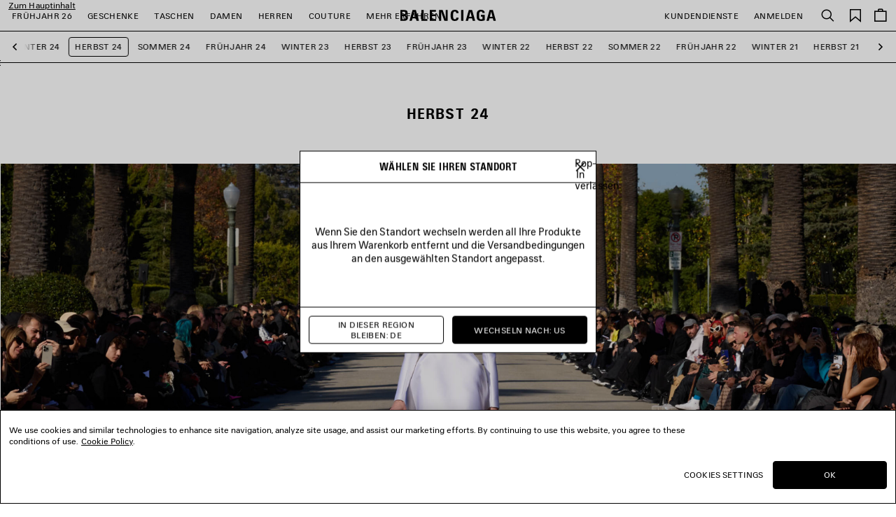

--- FILE ---
content_type: text/html;charset=UTF-8
request_url: https://www.balenciaga.com/de-de/searchcontent?fdid=fall-24-collection
body_size: 40398
content:
<!DOCTYPE html>
<html lang="de">
<head>
<!--[if gt IE 9]><!-->





    <link rel="preload" href="/on/demandware.static/Sites-BAL-R-WEUR-Site/-/de_DE/v1767879528764/js/lib/lazysizes.js" as="script" />
    <script type="text/javascript" src="/on/demandware.static/Sites-BAL-R-WEUR-Site/-/de_DE/v1767879528764/js/lib/lazysizes.js"></script>



<script>
    //common/scripts.isml
</script>
<script defer type="text/javascript" src="/on/demandware.static/Sites-BAL-R-WEUR-Site/-/de_DE/v1767879528764/js/commons.js"></script>
<script defer type="text/javascript" src="/on/demandware.static/Sites-BAL-R-WEUR-Site/-/de_DE/v1767879528764/js/header.js"></script>
<script defer type="text/javascript" src="/on/demandware.static/Sites-BAL-R-WEUR-Site/-/de_DE/v1767879528764/js/footer.js"></script>

    <script defer type="text/javascript" src="/on/demandware.static/Sites-BAL-R-WEUR-Site/-/de_DE/v1767879528764/js/cms.js" ></script>


<!--<![endif]-->


<script>
const helpers = {
hidden: function(element) {
element.classList.add("u-hidden");
},
display: function(element) {
element.classList.remove("u-hidden");
},
checkForExistence: function(element, errorType) {
if (element) {
return element;
} else {
throw errorMessages[errorType];
}
},
observeLiveChatIcon: function () {
var observer = new MutationObserver(function(mutationsList) {
mutationsList.forEach(function(mutation) {
if (mutation.type === 'childList') {
var liveChatAvailable = false;
var liveChatContainer = document.body.querySelector('#inside_tabs');
if (liveChatContainer && liveChatContainer.hasChildNodes()) {
liveChatAvailable = true;
if (observer) {
observer.disconnect();
}
}
document.body.classList.toggle('u-livechat--available', liveChatAvailable);
}
})
});
observer.observe(document.body, {
attributes: false,
childList: true,
subtree: true,
});
}
};
const errorMessages = {
behaviorMsg: 'No data-behavior defined on the openChatContainer element.',
availableMsg: 'No available msg defined, please add openChatLabel-available ID on the available label.',
unavailableMsg: 'No unavailable msg defined, please add openChatLabel-unavailable ID on the unavailable label.',
chatButton: 'No chat button defined, please add openChatButton.'
}
const behaviors = {
hide: function(container, msgToDisplay, msgToHide) {
helpers.hidden(msgToHide);
helpers.display(msgToDisplay);
helpers.hidden(container);
},
visible: function(msgToDisplay, msgToHide) {
helpers.hidden(msgToHide);
helpers.display(msgToDisplay);
}
}
function unavailableBehaviors(behavior, container, msgToDisplay, msgToHide, chatButton) {
switch (behavior) {
case 'hide':
behaviors.hide(container, msgToDisplay, msgToHide);
helpers.hidden(chatButton); // For accessibility purpose.
break;
case 'visible':
behaviors.visible(msgToDisplay, msgToHide);
chatButton.setAttribute("disabled", "");
break;
default:
// Use visible behavior by default.
behaviors.visible(msgToDisplay, msgToHide);
chatButton.setAttribute("disabled", "");
break;
}
}
function liveChatButtonBehavior(available) {
try {
var container = document.querySelectorAll(".powerfrontlivechatcontainer")
if (container && container.length) {
container.forEach(listContainer => {
if (listContainer) {
var availableMsg = helpers.checkForExistence(listContainer.querySelector(".powerfrontlivechatavailable"), 'availableMsg');
var unavailableMsg = helpers.checkForExistence(listContainer.querySelector(".powerfrontlivechatunavailable"), 'unavailableMsg');
var chatButton = helpers.checkForExistence(listContainer.querySelector(".powerfrontlivechat"), 'chatButton');
var behavior = helpers.checkForExistence(listContainer.dataset.behavior, 'behaviorMsg');
var msgToHide = available ? unavailableMsg : availableMsg;
var msgToDisplay = available ? availableMsg : unavailableMsg;
if (available) {
behaviors.visible(msgToDisplay, msgToHide);
} else {
unavailableBehaviors(behavior, listContainer, msgToDisplay, msgToHide, chatButton);
}
}
});
}
} catch(e) {
console.error(e);
return;
}
}
// BELOW THE POWERFRONT SCRIPT..
//
// Global variable.
window._inside = window._inside || [];
// Variable to define if Chat has finished loading.
var chatLoaded = false;
// Variable to define if Visitor has clicked the link before INSIDE has finished loading.
var chatRequested = false;
// The "chatavailable" binding is used to make changes to your chat link
// or to any part of the website depending if Chat is available or unavailable.
window._inside.push({
action: "bind",
name: "chatavailable",
callback: function(available) {
chatLoaded = true;
// toggle live chat global class
helpers.observeLiveChatIcon();
if (available) {
// Handle chat available.
// For example change the link text to "Chat Online".
liveChatButtonBehavior(available);
// Open chat pane if visitor has clicked the link when INSIDE has not finished loading
// This is optional.
if (chatRequested) {
insideFrontInterface.openChatPane();
}
} else {
// Handle Chat unavailable.
// For example change the link text to "Chat Offline".
liveChatButtonBehavior(available);
}
chatRequested = false;
}
});
// This is the main code that will open the Chat Pane (also the Offline Chat Pane if enabled).
var openChatButtonClick = function() {
if (chatLoaded)
// This is to check if INSIDE has finished loading.
insideFrontInterface.openChatPane();
else chatRequested = true;
return false;
};
</script>



<script>
    (function(w,d,s,l,i){w[l]=w[l]||[];w[l].push({'gtm.start':
    new Date().getTime(),event:'gtm.js'});var f=d.getElementsByTagName(s)[0],
    j=d.createElement(s),dl=l!='dataLayer'?'&l='+l:'';j.async=true;j.src=
    'https://www.googletagmanager.com/gtm.js?id='+i+dl;f.parentNode.insertBefore(j,f);
    })(window,document,'script','dataLayer','GTM-WDB29VC');
</script>








<meta name="consentTracking" data-url="/on/demandware.store/Sites-BAL-R-WEUR-Site/de_DE/ConsentTracking-SetTrackingConsent" data-csrf="VJiC2vSgtPwKcSogsulixlWV5xPcJ_bYP8F_DNPgjQ2UYSWAIFdT0noLYsfHXzN8osYPECnS7zcquXxVLqfKJK8-YmhSeWJN0glb0q-g2lDxgklpX9OLM7cPqHpvG1JWTgbCXA0cWWGFN1LysgwQpbqB1A4Bzhkwx2918z8VaOnKrTl3av4=" data-groups=""/>



<script src="https://cdn.cookielaw.org/scripttemplates/otSDKStub.js"  charset="UTF-8" data-document-language="true" data-domain-script="c6b04325-8b6c-44e1-818a-70eccd2ff1d2"></script>
<script>
    function OptanonWrapper() {
        window.dataLayer.push({ event: 'OneTrustGroupsUpdated' });

        var targetNode = document.getElementById('onetrust-banner-sdk');
        if (targetNode) {
            var config = { attributes: true, childList: true };
            var callback = function(mutationsList) {
                window.focus();
                if (document.activeElement) {
                    document.activeElement.blur();
                }
                window.SharedEvents.emit('cookiePolicyService:displayed');
                
                
                observer.disconnect();
            };
            var observer = new MutationObserver(callback);
            observer.observe(targetNode, config);
        }

        // synchronously call ConsentTracking-SetTrackingConsent to set the conset data on the BE
        const consentTag = document.querySelector('meta[name="consentTracking"]');
        if (consentTag) {
            consentTag.dataset.groups = window.OptanonActiveGroups;
            const consents = {
                consentActiveGroups: consentTag.dataset.groups,
                csrf_token: consentTag.dataset.csrf
            };
            const data = Object.keys(consents)
                .map(key => encodeURIComponent(key) + '=' + encodeURIComponent(consents[key]))
                .join('&');

            const xhr = new XMLHttpRequest();
            xhr.open('POST', consentTag.dataset.url, true);
            xhr.setRequestHeader('Content-Type', 'application/x-www-form-urlencoded');
            xhr.onload = function() {
                window.SharedEvents.emit('cookiePolicyService:success', JSON.parse(xhr.responseText), xhr);
                if (document.querySelector("[data-action='Home-Show']")) {
                    window.scroll({ top: 0, left: 0 });
                }
            };
            
            xhr.send(data);
        }
    };
</script>



<meta charset=UTF-8>

<meta http-equiv="x-ua-compatible" content="ie=edge">

<meta name="viewport" content="width=device-width, initial-scale=1">

<title>
    | Balenciaga DE
</title>

<meta name="description" content="Balenciaga"/>
<meta name="keywords" content="Balenciaga"/>
<meta name="format-detection" content="telephone=no"/>



    
        <meta name="robots" content="index, follow, archive">
    




<meta name="twitter:card" content="summary_large_image" />

    <meta property="og:title" content="| Balenciaga DE" />
    <meta property="og:description" content="" />




    
    
        <meta property="og:url"  content="https://www.balenciaga.com/de-de/herbst-24" />
    
    
    
    <link rel="canonical" href="https://www.balenciaga.com/de-de/herbst-24" />





    <meta property="og:type" content="website" />
    <meta property="og:image" content="https://www.balenciaga.com/on/demandware.static/Sites-BAL-R-WEUR-Site/-/default/dwdc2d5266/images/thumbnail-social.png" />



<link rel="shortcut icon" href="/favicon.ico" />

<link rel="icon" type="image/png" href="/on/demandware.static/Sites-BAL-R-WEUR-Site/-/default/dw27982f8a/images/favicons/favicon-32x32.png" sizes="32x32" />
<link rel="icon" type="image/png" href="/on/demandware.static/Sites-BAL-R-WEUR-Site/-/default/dwf59ac058/images/favicons/favicon-48x48.png" sizes="48x48" />
<link rel="icon" type="image/png" href="/on/demandware.static/Sites-BAL-R-WEUR-Site/-/default/dwd65355c5/images/favicons/favicon-96x96.png" sizes="96x96" />
<link rel="icon" type="image/png" href="/on/demandware.static/Sites-BAL-R-WEUR-Site/-/default/dwa931a442/images/favicons/favicon-128x128.png" sizes="128x128" />
<link rel="icon" type="image/png" href="/on/demandware.static/Sites-BAL-R-WEUR-Site/-/default/dwa29b97bb/images/favicons/favicon-196x196.png" sizes="196x196" />

<meta name="apple-mobile-web-app-title" content="Balenciaga" />
<link rel="apple-touch-icon" sizes="180x180" href="/on/demandware.static/Sites-BAL-R-WEUR-Site/-/default/dw237f0783/images/favicons/favicon-180x180.png" />
<link rel="manifest" href="/on/demandware.static/Sites-BAL-R-WEUR-Site/-/default/dwef595be8/images/favicons/manifest.json" />


<link rel="preload" href="/on/demandware.static/Sites-BAL-R-WEUR-Site/-/de_DE/v1767879528764/webfonts/BB-Regular.woff2" as="font" type="font/woff2" crossorigin="anonymous" />
<link rel="preload" href="/on/demandware.static/Sites-BAL-R-WEUR-Site/-/de_DE/v1767879528764/webfonts/BB-CondBold.woff2" as="font" type="font/woff2" crossorigin="anonymous" />



<link rel="stylesheet" href="/on/demandware.static/Sites-BAL-R-WEUR-Site/-/de_DE/v1767879528764/css/style.css" />









    
    
        <link rel="alternate" hreflang="en-nl" href="https://www.balenciaga.com/en-nl/fall-24"/>
        
        
    
        <link rel="alternate" hreflang="en-gb" href="https://www.balenciaga.com/en-gb/fall-24"/>
        
        
    
        <link rel="alternate" hreflang="fr-be" href="https://www.balenciaga.com/fr-be/automne-24"/>
        
        
    
        <link rel="alternate" hreflang="fr-fr" href="https://www.balenciaga.com/fr-fr/automne-24"/>
        
        
    
        <link rel="alternate" hreflang="de-de" href="https://www.balenciaga.com/de-de/herbst-24"/>
        
        
    
        <link rel="alternate" hreflang="it-it" href="https://www.balenciaga.com/it-it/autunno-24"/>
        
        
    
        <link rel="alternate" hreflang="es-es" href="https://www.balenciaga.com/es-es/otono-24"/>
        
        
    
        <link rel="alternate" hreflang="en-ca" href="https://www.balenciaga.com/en-ca/fall-24"/>
        
        
    
        <link rel="alternate" hreflang="en-us" href="https://www.balenciaga.com/en-us/fall-24"/>
        
        
    
        <link rel="alternate" hreflang="ja-jp" href="https://www.balenciaga.com/ja-jp/2024%E5%B9%B4%E7%A7%8B"/>
        
        
    
        <link rel="alternate" hreflang="en-au" href="https://www.balenciaga.com/en-au/fall-24"/>
        
        
    
        <link rel="alternate" hreflang="ko-kr" href="https://www.balenciaga.com/ko-kr/%EA%B0%80%EC%9D%84-24"/>
        
        
    


    <meta name="localesUrls" content="{&quot;localesUrls&quot;:[{&quot;href&quot;:&quot;https://www.balenciaga.com/de-at/herbst-24&quot;,&quot;hreflang&quot;:&quot;de-at&quot;,&quot;xdefault&quot;:false},{&quot;href&quot;:&quot;https://www.balenciaga.com/en-at/fall-24&quot;,&quot;hreflang&quot;:&quot;en-at&quot;,&quot;xdefault&quot;:false},{&quot;href&quot;:&quot;https://www.balenciaga.com/en-be/fall-24&quot;,&quot;hreflang&quot;:&quot;en-be&quot;,&quot;xdefault&quot;:false},{&quot;href&quot;:&quot;https://www.balenciaga.com/en-dk/fall-24&quot;,&quot;hreflang&quot;:&quot;en-dk&quot;,&quot;xdefault&quot;:false},{&quot;href&quot;:&quot;https://www.balenciaga.com/en-fr/fall-24&quot;,&quot;hreflang&quot;:&quot;en-fr&quot;,&quot;xdefault&quot;:false},{&quot;href&quot;:&quot;https://www.balenciaga.com/en-de/fall-24&quot;,&quot;hreflang&quot;:&quot;en-de&quot;,&quot;xdefault&quot;:false},{&quot;href&quot;:&quot;https://www.balenciaga.com/en-ie/fall-24&quot;,&quot;hreflang&quot;:&quot;en-ie&quot;,&quot;xdefault&quot;:false},{&quot;href&quot;:&quot;https://www.balenciaga.com/en-it/fall-24&quot;,&quot;hreflang&quot;:&quot;en-it&quot;,&quot;xdefault&quot;:false},{&quot;href&quot;:&quot;https://www.balenciaga.com/en-lu/fall-24&quot;,&quot;hreflang&quot;:&quot;en-lu&quot;,&quot;xdefault&quot;:false},{&quot;href&quot;:&quot;https://www.balenciaga.com/en-mc/fall-24&quot;,&quot;hreflang&quot;:&quot;en-mc&quot;,&quot;xdefault&quot;:false},{&quot;href&quot;:&quot;https://www.balenciaga.com/en-nl/fall-24&quot;,&quot;hreflang&quot;:&quot;en-nl&quot;,&quot;xdefault&quot;:false},{&quot;href&quot;:&quot;https://www.balenciaga.com/en-no/fall-24&quot;,&quot;hreflang&quot;:&quot;en-no&quot;,&quot;xdefault&quot;:false},{&quot;href&quot;:&quot;https://www.balenciaga.com/en-pl/fall-24&quot;,&quot;hreflang&quot;:&quot;en-pl&quot;,&quot;xdefault&quot;:false},{&quot;href&quot;:&quot;https://www.balenciaga.com/en-pt/fall-24&quot;,&quot;hreflang&quot;:&quot;en-pt&quot;,&quot;xdefault&quot;:false},{&quot;href&quot;:&quot;https://www.balenciaga.com/en-es/fall-24&quot;,&quot;hreflang&quot;:&quot;en-es&quot;,&quot;xdefault&quot;:false},{&quot;href&quot;:&quot;https://www.balenciaga.com/en-se/fall-24&quot;,&quot;hreflang&quot;:&quot;en-se&quot;,&quot;xdefault&quot;:false},{&quot;href&quot;:&quot;https://www.balenciaga.com/en-ch/fall-24&quot;,&quot;hreflang&quot;:&quot;en-ch&quot;,&quot;xdefault&quot;:false},{&quot;href&quot;:&quot;https://www.balenciaga.com/en-gb/fall-24&quot;,&quot;hreflang&quot;:&quot;en-gb&quot;,&quot;xdefault&quot;:false},{&quot;href&quot;:&quot;https://www.balenciaga.com/fr-be/automne-24&quot;,&quot;hreflang&quot;:&quot;fr-be&quot;,&quot;xdefault&quot;:false},{&quot;href&quot;:&quot;https://www.balenciaga.com/fr-fr/automne-24&quot;,&quot;hreflang&quot;:&quot;fr-fr&quot;,&quot;xdefault&quot;:false},{&quot;href&quot;:&quot;https://www.balenciaga.com/fr-lu/automne-24&quot;,&quot;hreflang&quot;:&quot;fr-lu&quot;,&quot;xdefault&quot;:false},{&quot;href&quot;:&quot;https://www.balenciaga.com/fr-mc/automne-24&quot;,&quot;hreflang&quot;:&quot;fr-mc&quot;,&quot;xdefault&quot;:false},{&quot;href&quot;:&quot;https://www.balenciaga.com/fr-ch/automne-24&quot;,&quot;hreflang&quot;:&quot;fr-ch&quot;,&quot;xdefault&quot;:false},{&quot;href&quot;:&quot;https://www.balenciaga.com/de-de/herbst-24&quot;,&quot;hreflang&quot;:&quot;de-de&quot;,&quot;xdefault&quot;:false},{&quot;href&quot;:&quot;https://www.balenciaga.com/de-ch/herbst-24&quot;,&quot;hreflang&quot;:&quot;de-ch&quot;,&quot;xdefault&quot;:false},{&quot;href&quot;:&quot;https://www.balenciaga.com/it-it/autunno-24&quot;,&quot;hreflang&quot;:&quot;it-it&quot;,&quot;xdefault&quot;:false},{&quot;href&quot;:&quot;https://www.balenciaga.com/es-es/otono-24&quot;,&quot;hreflang&quot;:&quot;es-es&quot;,&quot;xdefault&quot;:false},{&quot;href&quot;:&quot;https://www.balenciaga.com/zh-us/2024%E5%B9%B4%E7%A7%8B%E5%AD%A3%E7%B3%BB%E5%88%97&quot;,&quot;hreflang&quot;:&quot;zh-us&quot;,&quot;xdefault&quot;:false},{&quot;href&quot;:&quot;https://www.balenciaga.com/en-ca/fall-24&quot;,&quot;hreflang&quot;:&quot;en-ca&quot;,&quot;xdefault&quot;:false},{&quot;href&quot;:&quot;https://www.balenciaga.com/en-us/fall-24&quot;,&quot;hreflang&quot;:&quot;en-us&quot;,&quot;xdefault&quot;:false},{&quot;href&quot;:&quot;https://www.balenciaga.com/fr-ca/automne-24&quot;,&quot;hreflang&quot;:&quot;fr-ca&quot;,&quot;xdefault&quot;:false},{&quot;href&quot;:&quot;https://www.balenciaga.com/es-us/oto%C3%B1o-24&quot;,&quot;hreflang&quot;:&quot;es-us&quot;,&quot;xdefault&quot;:false},{&quot;href&quot;:&quot;https://www.balenciaga.com/es-mx/oto%C3%B1o-24&quot;,&quot;hreflang&quot;:&quot;es-mx&quot;,&quot;xdefault&quot;:false},{&quot;href&quot;:&quot;https://www.balenciaga.com/en-bg/fall-24&quot;,&quot;hreflang&quot;:&quot;en-bg&quot;,&quot;xdefault&quot;:false},{&quot;href&quot;:&quot;https://www.balenciaga.com/en-hr/fall-24&quot;,&quot;hreflang&quot;:&quot;en-hr&quot;,&quot;xdefault&quot;:false},{&quot;href&quot;:&quot;https://www.balenciaga.com/en-cz/fall-24&quot;,&quot;hreflang&quot;:&quot;en-cz&quot;,&quot;xdefault&quot;:false},{&quot;href&quot;:&quot;https://www.balenciaga.com/en-ee/fall-24&quot;,&quot;hreflang&quot;:&quot;en-ee&quot;,&quot;xdefault&quot;:false},{&quot;href&quot;:&quot;https://www.balenciaga.com/en-fi/fall-24&quot;,&quot;hreflang&quot;:&quot;en-fi&quot;,&quot;xdefault&quot;:false},{&quot;href&quot;:&quot;https://www.balenciaga.com/en-gr/fall-24&quot;,&quot;hreflang&quot;:&quot;en-gr&quot;,&quot;xdefault&quot;:false},{&quot;href&quot;:&quot;https://www.balenciaga.com/en-hu/fall-24&quot;,&quot;hreflang&quot;:&quot;en-hu&quot;,&quot;xdefault&quot;:false},{&quot;href&quot;:&quot;https://www.balenciaga.com/en-lv/fall-24&quot;,&quot;hreflang&quot;:&quot;en-lv&quot;,&quot;xdefault&quot;:false},{&quot;href&quot;:&quot;https://www.balenciaga.com/en-lt/fall-24&quot;,&quot;hreflang&quot;:&quot;en-lt&quot;,&quot;xdefault&quot;:false},{&quot;href&quot;:&quot;https://www.balenciaga.com/en-mt/fall-24&quot;,&quot;hreflang&quot;:&quot;en-mt&quot;,&quot;xdefault&quot;:false},{&quot;href&quot;:&quot;https://www.balenciaga.com/en-ro/fall-24&quot;,&quot;hreflang&quot;:&quot;en-ro&quot;,&quot;xdefault&quot;:false},{&quot;href&quot;:&quot;https://www.balenciaga.com/en-sk/fall-24&quot;,&quot;hreflang&quot;:&quot;en-sk&quot;,&quot;xdefault&quot;:false},{&quot;href&quot;:&quot;https://www.balenciaga.com/ja-jp/2024%E5%B9%B4%E7%A7%8B&quot;,&quot;hreflang&quot;:&quot;ja-jp&quot;,&quot;xdefault&quot;:false},{&quot;href&quot;:&quot;https://www.balenciaga.com/en-jp/fall-24&quot;,&quot;hreflang&quot;:&quot;en-jp&quot;,&quot;xdefault&quot;:false},{&quot;href&quot;:&quot;https://www.balenciaga.com/en-cy/fall-24&quot;,&quot;hreflang&quot;:&quot;en-cy&quot;,&quot;xdefault&quot;:false},{&quot;href&quot;:&quot;https://www.balenciaga.com/en-kw/fall-24&quot;,&quot;hreflang&quot;:&quot;en-kw&quot;,&quot;xdefault&quot;:false},{&quot;href&quot;:&quot;https://www.balenciaga.com/en-qa/fall-24&quot;,&quot;hreflang&quot;:&quot;en-qa&quot;,&quot;xdefault&quot;:false},{&quot;href&quot;:&quot;https://www.balenciaga.com/en-sa/fall-24&quot;,&quot;hreflang&quot;:&quot;en-sa&quot;,&quot;xdefault&quot;:false},{&quot;href&quot;:&quot;https://www.balenciaga.com/en-ae/fall-24&quot;,&quot;hreflang&quot;:&quot;en-tr&quot;,&quot;xdefault&quot;:false},{&quot;href&quot;:&quot;https://www.balenciaga.com/en-ae/fall-24&quot;,&quot;hreflang&quot;:&quot;en-ae&quot;,&quot;xdefault&quot;:false},{&quot;href&quot;:&quot;https://www.balenciaga.com/zh-sg/2024%E5%B9%B4%E7%A7%8B%E5%AD%A3%E7%B3%BB%E5%88%97&quot;,&quot;hreflang&quot;:&quot;zh-sg&quot;,&quot;xdefault&quot;:false},{&quot;href&quot;:&quot;https://www.balenciaga.com/en-au/fall-24&quot;,&quot;hreflang&quot;:&quot;en-au&quot;,&quot;xdefault&quot;:false},{&quot;href&quot;:&quot;https://www.balenciaga.com/en-hk/fall-24&quot;,&quot;hreflang&quot;:&quot;en-hk&quot;,&quot;xdefault&quot;:false},{&quot;href&quot;:&quot;https://www.balenciaga.com/en-mo/fall-24&quot;,&quot;hreflang&quot;:&quot;en-mo&quot;,&quot;xdefault&quot;:false},{&quot;href&quot;:&quot;https://www.balenciaga.com/en-my/fall-24&quot;,&quot;hreflang&quot;:&quot;en-my&quot;,&quot;xdefault&quot;:false},{&quot;href&quot;:&quot;https://www.balenciaga.com/en-nz/fall-24&quot;,&quot;hreflang&quot;:&quot;en-nz&quot;,&quot;xdefault&quot;:false},{&quot;href&quot;:&quot;https://www.balenciaga.com/en-sg/fall-24&quot;,&quot;hreflang&quot;:&quot;en-sg&quot;,&quot;xdefault&quot;:false},{&quot;href&quot;:&quot;https://www.balenciaga.com/en-kr/fall-24&quot;,&quot;hreflang&quot;:&quot;en-kr&quot;,&quot;xdefault&quot;:false},{&quot;href&quot;:&quot;https://www.balenciaga.com/en-tw/fall-24&quot;,&quot;hreflang&quot;:&quot;en-tw&quot;,&quot;xdefault&quot;:false},{&quot;href&quot;:&quot;https://www.balenciaga.com/en-th/fall-24&quot;,&quot;hreflang&quot;:&quot;en-th&quot;,&quot;xdefault&quot;:false},{&quot;href&quot;:&quot;https://www.balenciaga.com/ko-kr/%EA%B0%80%EC%9D%84-24&quot;,&quot;hreflang&quot;:&quot;ko-kr&quot;,&quot;xdefault&quot;:false},{&quot;href&quot;:&quot;https://www.balenciaga.com/en-en/fall-24&quot;,&quot;hreflang&quot;:&quot;en-en&quot;,&quot;xdefault&quot;:false}]}" />
    <script>
        if (window.exposedData) {
            Object.assign(window.exposedData.localesUrls, JSON.parse(document.querySelector('meta[name="localesUrls"]').content));
        } else {
            window.exposedData = {
                localesUrls: JSON.parse(document.querySelector('meta[name="localesUrls"]').content)
            }
        }
    </script>





    <script>
        (function (i, s, o, g, r, a, m) {
        i["abtiming"] = 1 * new Date();
        a = s.createElement(o),
        m = s.getElementsByTagName(o)[0]; a.async = 1; a.src = g; m.parentNode.insertBefore(a, m)
        })(window, document, "script", "https://try.abtasty.com/c4d3bcd1200519e736c9c3c0ba12a9b3.js");
    </script>




<script type="text/javascript">//<!--
/* <![CDATA[ (head-active_data.js) */
var dw = (window.dw || {});
dw.ac = {
    _analytics: null,
    _events: [],
    _category: "",
    _searchData: "",
    _anact: "",
    _anact_nohit_tag: "",
    _analytics_enabled: "true",
    _timeZone: "Europe/Paris",
    _capture: function(configs) {
        if (Object.prototype.toString.call(configs) === "[object Array]") {
            configs.forEach(captureObject);
            return;
        }
        dw.ac._events.push(configs);
    },
	capture: function() { 
		dw.ac._capture(arguments);
		// send to CQ as well:
		if (window.CQuotient) {
			window.CQuotient.trackEventsFromAC(arguments);
		}
	},
    EV_PRD_SEARCHHIT: "searchhit",
    EV_PRD_DETAIL: "detail",
    EV_PRD_RECOMMENDATION: "recommendation",
    EV_PRD_SETPRODUCT: "setproduct",
    applyContext: function(context) {
        if (typeof context === "object" && context.hasOwnProperty("category")) {
        	dw.ac._category = context.category;
        }
        if (typeof context === "object" && context.hasOwnProperty("searchData")) {
        	dw.ac._searchData = context.searchData;
        }
    },
    setDWAnalytics: function(analytics) {
        dw.ac._analytics = analytics;
    },
    eventsIsEmpty: function() {
        return 0 == dw.ac._events.length;
    }
};
/* ]]> */
// -->
</script>
<script type="text/javascript">//<!--
/* <![CDATA[ (head-cquotient.js) */
var CQuotient = window.CQuotient = {};
CQuotient.clientId = 'bcrr-BAL-R-WEUR';
CQuotient.realm = 'BKWT';
CQuotient.siteId = 'BAL-R-WEUR';
CQuotient.instanceType = 'prd';
CQuotient.locale = 'de_DE';
CQuotient.fbPixelId = '__UNKNOWN__';
CQuotient.activities = [];
CQuotient.cqcid='';
CQuotient.cquid='';
CQuotient.cqeid='';
CQuotient.cqlid='';
CQuotient.apiHost='api.cquotient.com';
/* Turn this on to test against Staging Einstein */
/* CQuotient.useTest= true; */
CQuotient.useTest = ('true' === 'false');
CQuotient.initFromCookies = function () {
	var ca = document.cookie.split(';');
	for(var i=0;i < ca.length;i++) {
	  var c = ca[i];
	  while (c.charAt(0)==' ') c = c.substring(1,c.length);
	  if (c.indexOf('cqcid=') == 0) {
		CQuotient.cqcid=c.substring('cqcid='.length,c.length);
	  } else if (c.indexOf('cquid=') == 0) {
		  var value = c.substring('cquid='.length,c.length);
		  if (value) {
		  	var split_value = value.split("|", 3);
		  	if (split_value.length > 0) {
			  CQuotient.cquid=split_value[0];
		  	}
		  	if (split_value.length > 1) {
			  CQuotient.cqeid=split_value[1];
		  	}
		  	if (split_value.length > 2) {
			  CQuotient.cqlid=split_value[2];
		  	}
		  }
	  }
	}
}
CQuotient.getCQCookieId = function () {
	if(window.CQuotient.cqcid == '')
		window.CQuotient.initFromCookies();
	return window.CQuotient.cqcid;
};
CQuotient.getCQUserId = function () {
	if(window.CQuotient.cquid == '')
		window.CQuotient.initFromCookies();
	return window.CQuotient.cquid;
};
CQuotient.getCQHashedEmail = function () {
	if(window.CQuotient.cqeid == '')
		window.CQuotient.initFromCookies();
	return window.CQuotient.cqeid;
};
CQuotient.getCQHashedLogin = function () {
	if(window.CQuotient.cqlid == '')
		window.CQuotient.initFromCookies();
	return window.CQuotient.cqlid;
};
CQuotient.trackEventsFromAC = function (/* Object or Array */ events) {
try {
	if (Object.prototype.toString.call(events) === "[object Array]") {
		events.forEach(_trackASingleCQEvent);
	} else {
		CQuotient._trackASingleCQEvent(events);
	}
} catch(err) {}
};
CQuotient._trackASingleCQEvent = function ( /* Object */ event) {
	if (event && event.id) {
		if (event.type === dw.ac.EV_PRD_DETAIL) {
			CQuotient.trackViewProduct( {id:'', alt_id: event.id, type: 'raw_sku'} );
		} // not handling the other dw.ac.* events currently
	}
};
CQuotient.trackViewProduct = function(/* Object */ cqParamData){
	var cq_params = {};
	cq_params.cookieId = CQuotient.getCQCookieId();
	cq_params.userId = CQuotient.getCQUserId();
	cq_params.emailId = CQuotient.getCQHashedEmail();
	cq_params.loginId = CQuotient.getCQHashedLogin();
	cq_params.product = cqParamData.product;
	cq_params.realm = cqParamData.realm;
	cq_params.siteId = cqParamData.siteId;
	cq_params.instanceType = cqParamData.instanceType;
	cq_params.locale = CQuotient.locale;
	
	if(CQuotient.sendActivity) {
		CQuotient.sendActivity(CQuotient.clientId, 'viewProduct', cq_params);
	} else {
		CQuotient.activities.push({activityType: 'viewProduct', parameters: cq_params});
	}
};
/* ]]> */
// -->
</script>


<script>(window.BOOMR_mq=window.BOOMR_mq||[]).push(["addVar",{"rua.upush":"false","rua.cpush":"true","rua.upre":"false","rua.cpre":"true","rua.uprl":"false","rua.cprl":"false","rua.cprf":"false","rua.trans":"SJ-41ab6f7c-2781-4f00-b876-bf0b53989110","rua.cook":"false","rua.ims":"false","rua.ufprl":"false","rua.cfprl":"false","rua.isuxp":"false","rua.texp":"norulematch","rua.ceh":"false","rua.ueh":"false","rua.ieh.st":"0"}]);</script>
<script>!function(){function o(n,i){if(n&&i)for(var r in i)i.hasOwnProperty(r)&&(void 0===n[r]?n[r]=i[r]:n[r].constructor===Object&&i[r].constructor===Object?o(n[r],i[r]):n[r]=i[r])}try{var n=decodeURIComponent("%7B%22RT%22%3A%7B%22cookie%22%3A%22%22%7D%7D");if(n.length>0&&window.JSON&&"function"==typeof window.JSON.parse){var i=JSON.parse(n);void 0!==window.BOOMR_config?o(window.BOOMR_config,i):window.BOOMR_config=i}}catch(r){window.console&&"function"==typeof window.console.error&&console.error("mPulse: Could not parse configuration",r)}}();</script>
                              <script>!function(a){var e="https://s.go-mpulse.net/boomerang/",t="addEventListener";if("False"=="True")a.BOOMR_config=a.BOOMR_config||{},a.BOOMR_config.PageParams=a.BOOMR_config.PageParams||{},a.BOOMR_config.PageParams.pci=!0,e="https://s2.go-mpulse.net/boomerang/";if(window.BOOMR_API_key="7EMRX-SYWZ8-9T5R2-ZYV8X-WGXXG",function(){function n(e){a.BOOMR_onload=e&&e.timeStamp||(new Date).getTime()}if(!a.BOOMR||!a.BOOMR.version&&!a.BOOMR.snippetExecuted){a.BOOMR=a.BOOMR||{},a.BOOMR.snippetExecuted=!0;var i,_,o,r=document.createElement("iframe");if(a[t])a[t]("load",n,!1);else if(a.attachEvent)a.attachEvent("onload",n);r.src="javascript:void(0)",r.title="",r.role="presentation",(r.frameElement||r).style.cssText="width:0;height:0;border:0;display:none;",o=document.getElementsByTagName("script")[0],o.parentNode.insertBefore(r,o);try{_=r.contentWindow.document}catch(O){i=document.domain,r.src="javascript:var d=document.open();d.domain='"+i+"';void(0);",_=r.contentWindow.document}_.open()._l=function(){var a=this.createElement("script");if(i)this.domain=i;a.id="boomr-if-as",a.src=e+"7EMRX-SYWZ8-9T5R2-ZYV8X-WGXXG",BOOMR_lstart=(new Date).getTime(),this.body.appendChild(a)},_.write("<bo"+'dy onload="document._l();">'),_.close()}}(),"".length>0)if(a&&"performance"in a&&a.performance&&"function"==typeof a.performance.setResourceTimingBufferSize)a.performance.setResourceTimingBufferSize();!function(){if(BOOMR=a.BOOMR||{},BOOMR.plugins=BOOMR.plugins||{},!BOOMR.plugins.AK){var e="true"=="true"?1:0,t="",n="aojve7yx2w5m22lh4fva-f-58be86efe-clientnsv4-s.akamaihd.net",i="false"=="true"?2:1,_={"ak.v":"39","ak.cp":"1100540","ak.ai":parseInt("656555",10),"ak.ol":"0","ak.cr":11,"ak.ipv":4,"ak.proto":"h2","ak.rid":"dd19370a","ak.r":51095,"ak.a2":e,"ak.m":"a","ak.n":"essl","ak.bpcip":"3.147.82.0","ak.cport":40772,"ak.gh":"23.215.214.240","ak.quicv":"","ak.tlsv":"tls1.3","ak.0rtt":"","ak.0rtt.ed":"","ak.csrc":"-","ak.acc":"","ak.t":"1768415594","ak.ak":"hOBiQwZUYzCg5VSAfCLimQ==eHtvSmU0bnG9WgpjUOzUaHAVSH9eunfwIC9NBClEWVMZFV2ziChewmNOiaMnisgDoykQ3aY69vEfZYUPJL6vlFMfBtWh+QVaQtRqLkrHE3TB2O2CMO0DXMYSUeYd+L68RFD9x+TP+v/IEWN76QX7QECZM/Sk+3rONPhdaVeiZa5sPUZvxNB9v5rMn3kFmj+Z6lPS+sCinwnaae/3ljvr4yinnjwzpTiHgKvvJDjr6F5Q683z5v+vN8cvIrijz2e4V5f0VFImefZzud7epp/b1U5p3m0MpIkyvOev1lCXaaKhamKUxZL4OAjbBRXcEi2LULuWeESsLkqpojD+BVeIDRZ5m6p9xCSWuKe5wt7nQT8jp9Yr1IV358oI/XnAHX6ao9GS5gBIY/ZA8B56Pdp6IAp/pCymc6s5fJfX1Q2DYvo=","ak.pv":"99","ak.dpoabenc":"","ak.tf":i};if(""!==t)_["ak.ruds"]=t;var o={i:!1,av:function(e){var t="http.initiator";if(e&&(!e[t]||"spa_hard"===e[t]))_["ak.feo"]=void 0!==a.aFeoApplied?1:0,BOOMR.addVar(_)},rv:function(){var a=["ak.bpcip","ak.cport","ak.cr","ak.csrc","ak.gh","ak.ipv","ak.m","ak.n","ak.ol","ak.proto","ak.quicv","ak.tlsv","ak.0rtt","ak.0rtt.ed","ak.r","ak.acc","ak.t","ak.tf"];BOOMR.removeVar(a)}};BOOMR.plugins.AK={akVars:_,akDNSPreFetchDomain:n,init:function(){if(!o.i){var a=BOOMR.subscribe;a("before_beacon",o.av,null,null),a("onbeacon",o.rv,null,null),o.i=!0}return this},is_complete:function(){return!0}}}}()}(window);</script></head>
<body>



    <script>
        if ( typeof dataLayer === 'undefined' ) {
            dataLayer = [];
        }
        
            dataLayer.push({"pageType":"Content","region":"EMEA","countryCode":"de","languageCode":"de","currencyCode":"EUR","isLogged":"0","productCategory":"","employee_traffic":"no","algoliaUserToken":"adtDtvnbMnTISFhlgevKnScSak","algoliaIndex":"products_de","event":"pageView","user_geolocation":"us"});
        
    </script>


    <script>
        if ( typeof dataLayer === 'undefined' ) {
            dataLayer = [];
        }
        
    </script>



<noscript>
    <iframe src="https://www.googletagmanager.com/ns.html?id=GTM-WDB29VC" height="0" width="0" style="display:none;visibility:hidden"></iframe>
</noscript>

<div class="l-site page" data-action="Search-ShowContent" data-querystring="fdid=fall-24-collection" data-searchterms="null" data-loader="loader">
<div class="c-skiplinks">
    <ul class="c-skiplinks__list">
        <li>
            <a class="c-skiplinks__link u-sronly u-sronly--focusable" href="#main-content">
                Zum Hauptinhalt
            </a>
        </li>
    </ul>
</div>

<header role="banner" data-container="header">
    <div data-component="nav" id="mainnav" class="c-nav">
        <div class="u-navoverlay"></div>
        <div class="l-header l-header--search-showcontent" id="backToTop">
            <div class="l-header__logo" data-ref="mainlogo">
    <a href="/de-de" title="Balenciaga &ndash; Zur Startseite" aria-label="Balenciaga &ndash; Zur Startseite" data-qa="Home-Show">
        <img class="u-hidden@lg" src="https://www.balenciaga.com/on/demandware.static/-/Sites/default/dw09f423ba/images/logo/BAL/logo.svg" alt="Balenciaga &ndash; Zur Startseite" />
        
            <img class="u-show--none@lg" src="https://www.balenciaga.com/on/demandware.static/-/Sites/default/dw6b0be9d6/images/logo/BAL/logo-small.svg" alt="Balenciaga &ndash; Zur Startseite" />
        
    </a>
</div>

            <div class="l-header__mainnav">
                <div data-ref="menu" id="mainmenu" class="c-nav__wrapper"
                    
                >
                    

<nav data-component="navigation" class="c-nav__container" aria-label="Main menu">
    <button data-ref="trigger" class="c-nav__toggler u-show--none@lg" type="button">
        <span class="c-icon--burger" aria-hidden="true"></span>
        <span class="c-nav__togglerlabel">
            Men&uuml;
        </span>
    </button>
    <div data-ref="panel" class="c-nav__panel" data-component="desktop">
        <div class="c-nav__mocksearch u-show--none@lg" style="" data-action="mockSearchOpen">
            <button class="c-topsearch__submit">
                <span aria-hidden="true" class="c-icon--search"></span>
                <span class="u-visually-hidden">
                    Suchen
                </span>
            </button>

            <span class="c-nav__mocksearchtext">
                Wonach suchen sie?
            </span>
        </div>
        <div class="c-nav__scroller">
            <ul data-ref="navlist" class="c-nav__list c-nav__level1">
                
                    <li data-ref="item" class="c-nav__item " data-cgid="spring-26" data-level1="true">
                        
                            <a data-ref="link" data-level="1" data-cgid="spring-26" class="c-nav__link" href="/de-de/spring26" >
                                
                                    FR&Uuml;HJAHR 26
                                
                                
                            </a>
                        
                        



                    </li>
                
                    <li data-ref="item" class="c-nav__item " data-cgid="gifts" data-level1="true">
                        
                            <button data-ref="link" data-level="1" data-cgid="gifts" class="c-nav__link">
                                
                                    GESCHENKE
                                
                                
                            </button>
                        
                        


    <div data-ref="subnav" class="c-nav__subnav">
        <button class="c-nav__toggler c-nav__toggler--close c-nav__desktop" data-ref="triggerClose" type="button" role="button" data-action="clear">
            <span class="c-icon--close"></span>
            <span class="u-sronly">
                Schlie&szlig;en
            </span>
        </button>
        <ul class="c-nav__list c-nav__level2" data-ref="navlist" data-maxblanck="5.0">
            
                <li data-ref="group" class="c-nav__item " data-level2="true" data-cgid="gifts_women" data-slotcategory="false">
    
        <a data-level="2" data-ref="link" data-cgid="gifts_women" data-fdid="" class="c-nav__link " href="https://www.balenciaga.com/de-de/gifts/alle-ansehen/gifts-for-women" >
            
                F&uuml;r Damen
            
            
        </a>
    
    
</li>

            
                <li data-ref="group" class="c-nav__item " data-level2="true" data-cgid="gifts_men" data-slotcategory="false">
    
        <a data-level="2" data-ref="link" data-cgid="gifts_men" data-fdid="" class="c-nav__link " href="https://www.balenciaga.com/de-de/gifts/alle-ansehen/gifts-for-men" >
            
                F&uuml;r Herren
            
            
        </a>
    
    
</li>

            
                <li data-ref="group" class="c-nav__item " data-level2="true" data-cgid="gifts_kids" data-slotcategory="false">
    
        <a data-level="2" data-ref="link" data-cgid="gifts_kids" data-fdid="" class="c-nav__link " href="/de-de/gifts/fur-kinder" >
            
                F&uuml;r Kinder
            
            
        </a>
    
    
</li>

            
                <li data-ref="group" class="c-nav__item " data-level2="true" data-cgid="gift-fragrance" data-slotcategory="false">
    
        <a data-level="2" data-ref="link" data-cgid="gift-fragrance" data-fdid="" class="c-nav__link " href="https://www.balenciaga.com/de-de/fragrance/fragrances" >
            
                D&uuml;fte
            
            
        </a>
    
    
</li>

            
                <li data-ref="group" class="c-nav__item " data-level2="true" data-cgid="gift-home" data-slotcategory="false">
    
        <a data-level="2" data-ref="link" data-cgid="gift-home" data-fdid="" class="c-nav__link " href="/de-de/gifts/gifts-for-home" >
            
                Zuhause
            
            
        </a>
    
    
</li>

            
                <li data-ref="group" class="c-nav__item " data-level2="true" data-cgid="gift_personalization" data-slotcategory="false">
    
        <a data-level="2" data-ref="link" data-cgid="gift_personalization" data-fdid="" class="c-nav__link " href="/de-de/gifts/personalisierung" >
            
                Personalisierung
            
            
        </a>
    
    
</li>

            
            
	 

	
        </ul>
        <div class="c-nav__bottomlist c-nav__desktop" data-ref="subnavbottomlist">
            <ul class="c-nav__groupservices">
                
                    <li class="c-nav__item" data-qa="Account-Login">
                        <a href="https://www.balenciaga.com/de-de/login" class="c-nav__link">
                            <span class="c-topaccount__label">
                                Anmelden
                            </span>
                        </a>
                    </li>
                
                <li data-ref="mobileitem" class="c-nav__item c-nav__item--nonav">
    <a href="/de-de/wishlist/saved-items" class="c-nav__link" data-action="wishlistLink">
        Gespeicherte Artikel 
    </a>
</li>
                <li>
                    <ul class="c-storechoice" data-url="/de-de/locale" data-component="countryLocaleTrigger">
    <li class="c-nav__item c-nav__item--nonav c-storechoice__content">
        <a data-level="1" href="/de-de/countryselection"
            class="c-storechoice__link"
            aria-label="Lieferland &auml;ndern DE"
            data-action="openCountryChoice"
            role="button"
        >
            Land / Region:
            Deutschland
        </a>
    </li>
    <li class="c-nav__item c-nav__item--nonav c-storechoice__content">
        <a data-level="1" href="/de-de/languagesselection"
            class="c-storechoice__link"
            aria-label="Sprache &auml;ndern"
            data-action="openLangChoice"
            role="button"
        >
            Sprache:
            Deutsch
        </a>
    </li>
</ul>

                </li>
                <li data-ref="mobileitem" class="c-nav__item c-nav__item--nonav">
                    <a href="/de-de/client-service" class="c-nav__link">
                        <span>
                            Kundendienste
                        </span>
                    </a>
                </li>
                <li class="c-nav__item" data-component="bookAnAppointmentCTA">
                    <a href="javascript:void(0);" class="c-nav__link" data-href="/on/demandware.store/Sites-BAL-R-WEUR-Site/de_DE/StoreAvailability-BookAnAppointmentList" data-action="showBookAnAppointment">
                        Einen Termin buchen
                    </a>
                </li>
            </ul>
        </div>
    </div>


                    </li>
                
                    <li data-ref="item" class="c-nav__item c-nav__item--hidden" data-cgid="fragrance" data-level1="true">
                        
                            <a data-ref="link" data-level="1" data-cgid="fragrance" class="c-nav__link" href="/de-de/fragrance" >
                                
                                    D&Uuml;FTE
                                
                                
                            </a>
                        
                        


    <div data-ref="subnav" class="c-nav__subnav">
        <button class="c-nav__toggler c-nav__toggler--close c-nav__desktop" data-ref="triggerClose" type="button" role="button" data-action="clear">
            <span class="c-icon--close"></span>
            <span class="u-sronly">
                Schlie&szlig;en
            </span>
        </button>
        <ul class="c-nav__list c-nav__level2" data-ref="navlist" data-maxblanck="5.0">
            
                <li data-ref="group" class="c-nav__item " data-level2="true" data-cgid="fragrance-all" data-slotcategory="false">
    
        <a data-level="2" data-ref="link" data-cgid="fragrance-all" data-fdid="" class="c-nav__link " href="/de-de/fragrance/fragrances" >
            
                Alle Ansehen
            
            
        </a>
    
    
</li>

            
                <li data-ref="group" class="c-nav__item " data-level2="true" data-cgid="fragrance-parfums" data-slotcategory="false">
    
        <a data-level="2" data-ref="link" data-cgid="fragrance-parfums" data-fdid="" class="c-nav__link " href="/de-de/fragrance/perfumes" >
            
                Parf&uuml;ms
            
            
        </a>
    
    
</li>

            
                <li data-ref="group" class="c-nav__item " data-level2="true" data-cgid="fragrance-refills" data-slotcategory="false">
    
        <a data-level="2" data-ref="link" data-cgid="fragrance-refills" data-fdid="" class="c-nav__link " href="/de-de/fragrance/fragrance-refills" >
            
                Refills
            
            
        </a>
    
    
</li>

            
                <li data-ref="group" class="c-nav__item " data-level2="true" data-cgid="fragrance-accessories" data-slotcategory="false">
    
        <a data-level="2" data-ref="link" data-cgid="fragrance-accessories" data-fdid="" class="c-nav__link " href="/de-de/fragrance/fragrance-accessories" >
            
                Accessoires
            
            
        </a>
    
    
</li>

            
            
	 

	
        </ul>
        <div class="c-nav__bottomlist c-nav__desktop" data-ref="subnavbottomlist">
            <ul class="c-nav__groupservices">
                
                    <li class="c-nav__item" data-qa="Account-Login">
                        <a href="https://www.balenciaga.com/de-de/login" class="c-nav__link">
                            <span class="c-topaccount__label">
                                Anmelden
                            </span>
                        </a>
                    </li>
                
                <li data-ref="mobileitem" class="c-nav__item c-nav__item--nonav">
    <a href="/de-de/wishlist/saved-items" class="c-nav__link" data-action="wishlistLink">
        Gespeicherte Artikel 
    </a>
</li>
                <li>
                    <ul class="c-storechoice" data-url="/de-de/locale" data-component="countryLocaleTrigger">
    <li class="c-nav__item c-nav__item--nonav c-storechoice__content">
        <a data-level="1" href="/de-de/countryselection"
            class="c-storechoice__link"
            aria-label="Lieferland &auml;ndern DE"
            data-action="openCountryChoice"
            role="button"
        >
            Land / Region:
            Deutschland
        </a>
    </li>
    <li class="c-nav__item c-nav__item--nonav c-storechoice__content">
        <a data-level="1" href="/de-de/languagesselection"
            class="c-storechoice__link"
            aria-label="Sprache &auml;ndern"
            data-action="openLangChoice"
            role="button"
        >
            Sprache:
            Deutsch
        </a>
    </li>
</ul>

                </li>
                <li data-ref="mobileitem" class="c-nav__item c-nav__item--nonav">
                    <a href="/de-de/client-service" class="c-nav__link">
                        <span>
                            Kundendienste
                        </span>
                    </a>
                </li>
                <li class="c-nav__item" data-component="bookAnAppointmentCTA">
                    <a href="javascript:void(0);" class="c-nav__link" data-href="/on/demandware.store/Sites-BAL-R-WEUR-Site/de_DE/StoreAvailability-BookAnAppointmentList" data-action="showBookAnAppointment">
                        Einen Termin buchen
                    </a>
                </li>
            </ul>
        </div>
    </div>


                    </li>
                
                    <li data-ref="item" class="c-nav__item " data-cgid="bags_all" data-level1="true">
                        
                            <a data-ref="link" data-level="1" data-cgid="bags_all" class="c-nav__link" href="/de-de/bags" >
                                
                                    TASCHEN
                                
                                
                            </a>
                        
                        


    <div data-ref="subnav" class="c-nav__subnav">
        <button class="c-nav__toggler c-nav__toggler--close c-nav__desktop" data-ref="triggerClose" type="button" role="button" data-action="clear">
            <span class="c-icon--close"></span>
            <span class="u-sronly">
                Schlie&szlig;en
            </span>
        </button>
        <ul class="c-nav__list c-nav__level2" data-ref="navlist" data-maxblanck="5.0">
            
                <li data-ref="group" class="c-nav__item " data-level2="true" data-cgid="bags_women_viewall" data-slotcategory="false">
    
        <a data-level="2" data-ref="link" data-cgid="bags_women_viewall" data-fdid="" class="c-nav__link " href="https://www.balenciaga.com/de-de/bags" >
            
                Alle Ansehen
            
            
        </a>
    
    
</li>

            
                <li data-ref="group" class="c-nav__item " data-level2="true" data-cgid="bags_women_lecity" data-slotcategory="false">
    
        <a data-level="2" data-ref="link" data-cgid="bags_women_lecity" data-fdid="" class="c-nav__link " href="https://www.balenciaga.com/de-de/damen/taschen-fur-damen/taschen-le-city-fur-damen" >
            
                Le City
            
            
        </a>
    
    
</li>

            
                <li data-ref="group" class="c-nav__item " data-level2="true" data-cgid="bags_women_rodeo" data-slotcategory="false">
    
        <a data-level="2" data-ref="link" data-cgid="bags_women_rodeo" data-fdid="" class="c-nav__link " href="https://www.balenciaga.com/de-de/damen/taschen-fur-damen/taschen-rodeo-fur-damen" >
            
                Rodeo
            
            
        </a>
    
    
</li>

            
                <li data-ref="group" class="c-nav__item " data-level2="true" data-cgid="bags_women_belair" data-slotcategory="false">
    
        <a data-level="2" data-ref="link" data-cgid="bags_women_belair" data-fdid="" class="c-nav__link " href="https://www.balenciaga.com/de-de/damen/taschen-fur-damen/bel-air-bags-for-women" >
            
                Bel Air
            
            
        </a>
    
    
</li>

            
                <li data-ref="group" class="c-nav__item " data-level2="true" data-cgid="bags-women-carrie" data-slotcategory="false">
    
        <a data-level="2" data-ref="link" data-cgid="bags-women-carrie" data-fdid="" class="c-nav__link " href="https://www.balenciaga.com/de-de/damen/taschen-fur-damen/carrie-bags-for-women" >
            
                Carrie
            
            
        </a>
    
    
</li>

            
                <li data-ref="group" class="c-nav__item " data-level2="true" data-cgid="bags_women_lecagole" data-slotcategory="false">
    
        <a data-level="2" data-ref="link" data-cgid="bags_women_lecagole" data-fdid="" class="c-nav__link " href="https://www.balenciaga.com/de-de/damen/taschen-fur-damen/le-cagole" >
            
                Le Cagole
            
            
        </a>
    
    
</li>

            
                <li data-ref="group" class="c-nav__item " data-level2="true" data-cgid="bags_women_hourglass" data-slotcategory="false">
    
        <a data-level="2" data-ref="link" data-cgid="bags_women_hourglass" data-fdid="" class="c-nav__link " href="https://www.balenciaga.com/de-de/damen/taschen-fur-damen/hourglass-bags-for-women" >
            
                Hourglass
            
            
        </a>
    
    
</li>

            
            
	 

	
        </ul>
        <div class="c-nav__bottomlist c-nav__desktop" data-ref="subnavbottomlist">
            <ul class="c-nav__groupservices">
                
                    <li class="c-nav__item" data-qa="Account-Login">
                        <a href="https://www.balenciaga.com/de-de/login" class="c-nav__link">
                            <span class="c-topaccount__label">
                                Anmelden
                            </span>
                        </a>
                    </li>
                
                <li data-ref="mobileitem" class="c-nav__item c-nav__item--nonav">
    <a href="/de-de/wishlist/saved-items" class="c-nav__link" data-action="wishlistLink">
        Gespeicherte Artikel 
    </a>
</li>
                <li>
                    <ul class="c-storechoice" data-url="/de-de/locale" data-component="countryLocaleTrigger">
    <li class="c-nav__item c-nav__item--nonav c-storechoice__content">
        <a data-level="1" href="/de-de/countryselection"
            class="c-storechoice__link"
            aria-label="Lieferland &auml;ndern DE"
            data-action="openCountryChoice"
            role="button"
        >
            Land / Region:
            Deutschland
        </a>
    </li>
    <li class="c-nav__item c-nav__item--nonav c-storechoice__content">
        <a data-level="1" href="/de-de/languagesselection"
            class="c-storechoice__link"
            aria-label="Sprache &auml;ndern"
            data-action="openLangChoice"
            role="button"
        >
            Sprache:
            Deutsch
        </a>
    </li>
</ul>

                </li>
                <li data-ref="mobileitem" class="c-nav__item c-nav__item--nonav">
                    <a href="/de-de/client-service" class="c-nav__link">
                        <span>
                            Kundendienste
                        </span>
                    </a>
                </li>
                <li class="c-nav__item" data-component="bookAnAppointmentCTA">
                    <a href="javascript:void(0);" class="c-nav__link" data-href="/on/demandware.store/Sites-BAL-R-WEUR-Site/de_DE/StoreAvailability-BookAnAppointmentList" data-action="showBookAnAppointment">
                        Einen Termin buchen
                    </a>
                </li>
            </ul>
        </div>
    </div>


                    </li>
                
                    <li data-ref="item" class="c-nav__item " data-cgid="women" data-level1="true">
                        
                            <button data-ref="link" data-level="1" data-cgid="women" class="c-nav__link">
                                
                                    DAMEN
                                
                                
                            </button>
                        
                        


    <div data-ref="subnav" class="c-nav__subnav">
        <button class="c-nav__toggler c-nav__toggler--close c-nav__desktop" data-ref="triggerClose" type="button" role="button" data-action="clear">
            <span class="c-icon--close"></span>
            <span class="u-sronly">
                Schlie&szlig;en
            </span>
        </button>
        <ul class="c-nav__list c-nav__level2" data-ref="navlist" data-maxblanck="5.0">
            
                <li data-ref="group" class="c-nav__item " data-level2="true" data-cgid="discover_women" data-slotcategory="false">
    
        <button data-level="2" data-ref="link" data-cgid="discover_women" class="c-nav__link c-nav__link--notclickable ">
            
                Entdecken
            
            
        </button>
    
    
        <div class="c-nav__subsubnav" data-ref="subsubnav">
            <button class="c-nav__toggler c-nav__toggler--close c-nav__desktop" data-ref="triggerCloseSubSubNav" type="button" data-action="clear">
                <span class="c-icon--close"></span>
                <span class="u-sronly">
                    Schlie&szlig;en
                </span>
            </button>
            <ul class="c-nav__list c-nav__level3" data-ref="navlist">
                
                    
                        
    <li class="c-nav__item ">
    
        <a data-level="3"
            data-ref="link"
            data-cgid="discover-women-new-year-series"
            data-fdid=""
            class="c-nav__link  "
            href="https://www.balenciaga.com/de-de/alles/new-year-series" 
        >
            
                New Year Series
            
            
        </a>
    
</li>


                    
                        
    <li class="c-nav__item ">
    
        <a data-level="3"
            data-ref="link"
            data-cgid="discover-women-spring26"
            data-fdid=""
            class="c-nav__link  "
            href="https://www.balenciaga.com/de-de/spring26" 
        >
            
                Fr&uuml;hjahr 26
            
            
        </a>
    
</li>


                    
                        
    <li class="c-nav__item u-hidden@lg ">
    
        <a data-level="3"
            data-cgid="skiwear-for-women"
            data-ref="link"
            class="c-nav__link  "
            href="https://www.balenciaga.com/de-de/damen/entdecken/skiwear-for-women" 
        >
            
                Skiwear
            
            
        </a>
    
</li>



                    
                        
    <li class="c-nav__item ">
    
        <a data-level="3"
            data-ref="link"
            data-cgid="discover-women-balenciaga-fragrance"
            data-fdid="balenciaga-fragrance-all"
            class="c-nav__link  "
            href="https://www.balenciaga.com/de-de/alle-ansehen" 
        >
            
                Balenciaga Duftkollektion
            
            
        </a>
    
</li>


                    
                        
    <li class="c-nav__item ">
    
        <a data-level="3"
            data-ref="link"
            data-cgid="discover-women-winter25"
            data-fdid=""
            class="c-nav__link  "
            href="https://www.balenciaga.com/de-de/winter-25-women" 
        >
            
                Winter 25
            
            
        </a>
    
</li>


                    
                        
    <li class="c-nav__item ">
    
        <a data-level="3"
            data-ref="link"
            data-cgid="discover-women-balenciaga-puma-collaboration"
            data-fdid=""
            class="c-nav__link  "
            href="https://www.balenciaga.com/de-de/discover/discover-puma-collaboration" 
        >
            
                Balenciaga | PUMA Collaboration
            
            
        </a>
    
</li>


                    
                        
    <li class="c-nav__item ">
    
        <a data-level="3"
            data-ref="link"
            data-cgid="discover-women-hamptons"
            data-fdid=""
            class="c-nav__link  "
            href="https://www.balenciaga.com/de-de/discover/hamptons-sneakers" 
        >
            
                Hamptons
            
            
        </a>
    
</li>


                    
                

                
            </ul>
            
        </div>
    
</li>

            
                <li data-ref="group" class="c-nav__item " data-level2="true" data-cgid="women_rtw" data-slotcategory="false">
    
        <button data-level="2" data-ref="link" data-cgid="women_rtw" class="c-nav__link c-nav__link--notclickable ">
            
                Kleidung
            
            
        </button>
    
    
        <div class="c-nav__subsubnav" data-ref="subsubnav">
            <button class="c-nav__toggler c-nav__toggler--close c-nav__desktop" data-ref="triggerCloseSubSubNav" type="button" data-action="clear">
                <span class="c-icon--close"></span>
                <span class="u-sronly">
                    Schlie&szlig;en
                </span>
            </button>
            <ul class="c-nav__list c-nav__level3" data-ref="navlist">
                
                    
                        
    <li class="c-nav__item ">
    
        <a data-level="3"
            data-ref="link"
            data-cgid="women_rtw_all"
            data-fdid=""
            class="c-nav__link  "
            href="/de-de/damen/kleidung-fur-damen/alle-ansehen" 
        >
            
                Alle Ansehen
            
            
        </a>
    
</li>


                    
                        
    <li class="c-nav__item ">
    
        <a data-level="3"
            data-ref="link"
            data-cgid="women_rtw_coats-jackets"
            data-fdid=""
            class="c-nav__link  "
            href="/de-de/damen/kleidung-fur-damen/mantel-and-jacken" 
        >
            
                M&auml;ntel &amp; Jacken
            
            
        </a>
    
</li>


                    
                        
    <li class="c-nav__item ">
    
        <a data-level="3"
            data-ref="link"
            data-cgid="women_rtw_sweatshirts"
            data-fdid=""
            class="c-nav__link  "
            href="/de-de/damen/kleidung-fur-damen/sweatshirts-and-hoodies" 
        >
            
                Sweatshirts &amp; Hoodies
            
            
        </a>
    
</li>


                    
                        
    <li class="c-nav__item ">
    
        <a data-level="3"
            data-ref="link"
            data-cgid="women_rtw_tshirts"
            data-fdid=""
            class="c-nav__link  "
            href="/de-de/damen/kleidung-fur-damen/t-shirts" 
        >
            
                T-shirts
            
            
        </a>
    
</li>


                    
                        
    <li class="c-nav__item ">
    
        <a data-level="3"
            data-ref="link"
            data-cgid="women_rtw_knitwear"
            data-fdid=""
            class="c-nav__link  "
            href="/de-de/damen/kleidung-fur-damen/strickmode" 
        >
            
                Strickmode
            
            
        </a>
    
</li>


                    
                        
    <li class="c-nav__item ">
    
        <a data-level="3"
            data-ref="link"
            data-cgid="women_rtw_tops-shirts"
            data-fdid=""
            class="c-nav__link  "
            href="/de-de/damen/kleidung-fur-damen/tops-and-hemden" 
        >
            
                Tops &amp; Hemden
            
            
        </a>
    
</li>


                    
                        
    <li class="c-nav__item ">
    
        <a data-level="3"
            data-ref="link"
            data-cgid="women_rtw_dresses-skirts"
            data-fdid=""
            class="c-nav__link  "
            href="/de-de/damen/kleidung-fur-damen/kleider-and-rocke" 
        >
            
                Kleider &amp; R&ouml;cke
            
            
        </a>
    
</li>


                    
                        
    <li class="c-nav__item ">
    
        <a data-level="3"
            data-ref="link"
            data-cgid="women_rtw_pants"
            data-fdid=""
            class="c-nav__link  "
            href="/de-de/damen/kleidung-fur-damen/hosen" 
        >
            
                Hosen
            
            
        </a>
    
</li>


                    
                        
    <li class="c-nav__item ">
    
        <a data-level="3"
            data-ref="link"
            data-cgid="women-rtw-denim"
            data-fdid=""
            class="c-nav__link  "
            href="/de-de/damen/kleidung-fur-damen/denim-for-women" 
        >
            
                Denim
            
            
        </a>
    
</li>


                    
                        
    <li class="c-nav__item u-hidden@lg ">
    
        <a data-level="3"
            data-cgid="women-rtw-leather"
            data-ref="link"
            class="c-nav__link  "
            href="/de-de/damen/kleidung-fur-damen/leather-for-women" 
        >
            
                Leder
            
            
        </a>
    
</li>



                    
                        
    <li class="c-nav__item ">
    
        <a data-level="3"
            data-ref="link"
            data-cgid="women_rtw_activewear"
            data-fdid=""
            class="c-nav__link  "
            href="/de-de/damen/kleidung-fur-damen/activewear-for-women" 
        >
            
                Activewear
            
            
        </a>
    
</li>


                    
                

                
            </ul>
            
        </div>
    
</li>

            
                <li data-ref="group" class="c-nav__item " data-level2="true" data-cgid="women_shoes" data-slotcategory="false">
    
        <button data-level="2" data-ref="link" data-cgid="women_shoes" class="c-nav__link c-nav__link--notclickable ">
            
                Schuhe
            
            
        </button>
    
    
        <div class="c-nav__subsubnav" data-ref="subsubnav">
            <button class="c-nav__toggler c-nav__toggler--close c-nav__desktop" data-ref="triggerCloseSubSubNav" type="button" data-action="clear">
                <span class="c-icon--close"></span>
                <span class="u-sronly">
                    Schlie&szlig;en
                </span>
            </button>
            <ul class="c-nav__list c-nav__level3" data-ref="navlist">
                
                    
                        
    <li class="c-nav__item ">
    
        <a data-level="3"
            data-ref="link"
            data-cgid="women_shoes_all"
            data-fdid=""
            class="c-nav__link  "
            href="/de-de/damen/schuhe-fur-damen/alle-ansehen" 
        >
            
                Alle Ansehen
            
            
        </a>
    
</li>


                    
                        
    <li class="c-nav__item ">
    
        <a data-level="3"
            data-ref="link"
            data-cgid="women_shoes_sneakers"
            data-fdid=""
            class="c-nav__link  "
            href="/de-de/damen/schuhe-fur-damen/sneakers-for-women" 
        >
            
                Sneakers
            
            
        </a>
    
</li>


                    
                        
    <li class="c-nav__item ">
    
        <a data-level="3"
            data-ref="link"
            data-cgid="women_shoes_boots"
            data-fdid=""
            class="c-nav__link  "
            href="/de-de/damen/schuhe-fur-damen/stiefel-and-stiefeletten" 
        >
            
                Stiefel &amp; Stiefeletten
            
            
        </a>
    
</li>


                    
                        
    <li class="c-nav__item ">
    
        <a data-level="3"
            data-ref="link"
            data-cgid="women_shoes_pumps-heels"
            data-fdid=""
            class="c-nav__link  "
            href="/de-de/damen/schuhe-fur-damen/pumps-and-heels" 
        >
            
                Pumps &amp; Heels
            
            
        </a>
    
</li>


                    
                        
    <li class="c-nav__item ">
    
        <a data-level="3"
            data-ref="link"
            data-cgid="women_shoes_sandals-mules"
            data-fdid=""
            class="c-nav__link  "
            href="/de-de/damen/schuhe-fur-damen/sandalen-and-pantolette" 
        >
            
                Sandalen &amp; Pantolette
            
            
        </a>
    
</li>


                    
                

                
                    
                    <li class="c-nav__item c-nav__item--productassets">
                        <div class="c-nav__slider" data-ref="sliderlist">
                            <ul class="c-nav__slides">
                                
                                    <li class="c-nav__slide">
                                        
                                            <a data-level="3" data-ref="link" data-cgid="women_shoes_runner" class="c-nav__slidebtn" href="/de-de/damen/schuhe-fur-damen/runner-shoes-for-women" >
                                                
                                                    <img class="c-nav__slideimg" src="" data-src="https://balenciaga.dam.kering.com/m/29ce1d3114c74ac7/Thumbnail-Thumbnail_Women_Runner_656063W3RA11000_500x500.jpg" alt="runner shoes for women" />
                                                
                                                <span  class="c-nav__slidecontent">
                                                    <span  class="c-nav__slidename">
                                                        Runner
                                                    </span>
                                                </span>
                                            </a>
                                        
                                    </li>
                                
                                    <li class="c-nav__slide">
                                        
                                            <a data-level="3" data-ref="link" data-cgid="women_shoes_3xl" class="c-nav__slidebtn" href="/de-de/damen/schuhe-fur-damen/3xl-shoes-for-women" >
                                                
                                                    <img class="c-nav__slideimg" src="" data-src="https://balenciaga.dam.kering.com/asset/d8d8e3fe-bd7e-4ef5-b8ae-8bbbeb271596/Thumbnail/Thumbnail_734731W3XL11010.jpg" alt="3xl shoes for women" />
                                                
                                                <span  class="c-nav__slidecontent">
                                                    <span  class="c-nav__slidename">
                                                        3XL
                                                    </span>
                                                </span>
                                            </a>
                                        
                                    </li>
                                
                                    <li class="c-nav__slide">
                                        
                                            <a data-level="3" data-ref="link" data-cgid="women_shoes_track" class="c-nav__slidebtn" href="/de-de/damen/schuhe-fur-damen/track-shoes-for-women" >
                                                
                                                    <img class="c-nav__slideimg" src="" data-src="https://balenciaga.dam.kering.com/asset/ed964032-9444-49d9-99cd-92ed447be645/Thumbnail/Thumbnail_-542436W1GB11000.jpg" alt="track shoes for women" />
                                                
                                                <span  class="c-nav__slidecontent">
                                                    <span  class="c-nav__slidename">
                                                        Track
                                                    </span>
                                                </span>
                                            </a>
                                        
                                    </li>
                                
                                    <li class="c-nav__slide">
                                        
                                            <a data-level="3" data-ref="link" data-cgid="women_shoes_speed" class="c-nav__slidebtn" href="/de-de/damen/schuhe-fur-damen/speed-shoes-for-women" >
                                                
                                                    <img class="c-nav__slideimg" src="" data-src="https://balenciaga.dam.kering.com/asset/5ba973bf-1f3e-42c2-81c5-07843b88b314/Thumbnail/Thumbnail_Men_Speed_617239W2DB21015_2000x2000.jpg" alt="speed shoes for women" />
                                                
                                                <span  class="c-nav__slidecontent">
                                                    <span  class="c-nav__slidename">
                                                        Speed
                                                    </span>
                                                </span>
                                            </a>
                                        
                                    </li>
                                
                                    <li class="c-nav__slide">
                                        
                                            <a data-level="3" data-ref="link" data-cgid="women-shoes-venom" class="c-nav__slidebtn" href="/de-de/damen/schuhe-fur-damen/venom-shoes-for-women" >
                                                
                                                    <img class="c-nav__slideimg" src="" data-src="https://balenciaga.dam.kering.com/asset/154dd180-e3ec-4e4b-a1da-efe61b96ed7b/Thumbnail/Thumbnail_-833594WBEQ11000.jpg" alt="venom shoes for women" />
                                                
                                                <span  class="c-nav__slidecontent">
                                                    <span  class="c-nav__slidename">
                                                        Venom
                                                    </span>
                                                </span>
                                            </a>
                                        
                                    </li>
                                
                                    <li class="c-nav__slide">
                                        
                                            <a data-level="3" data-ref="link" data-cgid="women-shoes-strike" class="c-nav__slidebtn" href="/de-de/damen/schuhe-fur-damen/strike-shoes-for-women" >
                                                
                                                    <img class="c-nav__slideimg" src="" data-src="https://balenciaga.dam.kering.com/asset/64f98698-1f51-45ac-ab4a-a534c0785092/Thumbnail/Thumbnail_-820933WCDA11000.jpg" alt="strike shoes for women" />
                                                
                                                <span  class="c-nav__slidecontent">
                                                    <span  class="c-nav__slidename">
                                                        Strike
                                                    </span>
                                                </span>
                                            </a>
                                        
                                    </li>
                                
                                    <li class="c-nav__slide">
                                        
                                            <a data-level="3" data-ref="link" data-cgid="women_shoes_crocs" class="c-nav__slidebtn" href="/de-de/damen/schuhe-fur-damen/crocs-shoes-for-women" >
                                                
                                                    <img class="c-nav__slideimg" src="" data-src="https://balenciaga.dam.kering.com/m/5b801f26bd35a284/Thumbnail-Thumbnail_Men_Crocs_687397W1S8N1081_500x500.jpg" alt="crocs shoes for women" />
                                                
                                                <span  class="c-nav__slidecontent">
                                                    <span  class="c-nav__slidename">
                                                        Crocs
                                                    </span>
                                                </span>
                                            </a>
                                        
                                    </li>
                                
                                    <li class="c-nav__slide">
                                        
                                            <a data-level="3" data-ref="link" data-cgid="women-shoes-alaska" class="c-nav__slidebtn" href="/de-de/damen/schuhe-fur-damen/alaska-shoes-for-women" >
                                                
                                                    <img class="c-nav__slideimg" src="" data-src="https://balenciaga.dam.kering.com/asset/b20666b3-a4d0-4825-9e3e-0ee68d22a8ca/Thumbnail/Thumbnail_825258WBFC11000.jpg" alt="alaska shoes for women" />
                                                
                                                <span  class="c-nav__slidecontent">
                                                    <span  class="c-nav__slidename">
                                                        Alaska
                                                    </span>
                                                </span>
                                            </a>
                                        
                                    </li>
                                
                            </ul>
                        </div>
                    </li>
                
            </ul>
            
        </div>
    
</li>

            
                <li data-ref="group" class="c-nav__item " data-level2="true" data-cgid="women_bags" data-slotcategory="false">
    
        <button data-level="2" data-ref="link" data-cgid="women_bags" class="c-nav__link c-nav__link--notclickable ">
            
                Taschen
            
            
        </button>
    
    
        <div class="c-nav__subsubnav" data-ref="subsubnav">
            <button class="c-nav__toggler c-nav__toggler--close c-nav__desktop" data-ref="triggerCloseSubSubNav" type="button" data-action="clear">
                <span class="c-icon--close"></span>
                <span class="u-sronly">
                    Schlie&szlig;en
                </span>
            </button>
            <ul class="c-nav__list c-nav__level3" data-ref="navlist">
                
                    
                        
    <li class="c-nav__item ">
    
        <a data-level="3"
            data-ref="link"
            data-cgid="women_bags_all"
            data-fdid=""
            class="c-nav__link  "
            href="/de-de/damen/taschen-fur-damen/alle-ansehen" 
        >
            
                Alle Ansehen
            
            
        </a>
    
</li>


                    
                        
    <li class="c-nav__item ">
    
        <a data-level="3"
            data-ref="link"
            data-cgid="women_bags_handbags"
            data-fdid=""
            class="c-nav__link  "
            href="/de-de/damen/taschen-fur-damen/handtaschen" 
        >
            
                Handtaschen
            
            
        </a>
    
</li>


                    
                        
    <li class="c-nav__item ">
    
        <a data-level="3"
            data-ref="link"
            data-cgid="women_bags_shoulder-bags"
            data-fdid=""
            class="c-nav__link  "
            href="/de-de/damen/taschen-fur-damen/schultertaschen" 
        >
            
                Schultertaschen
            
            
        </a>
    
</li>


                    
                        
    <li class="c-nav__item ">
    
        <a data-level="3"
            data-ref="link"
            data-cgid="women_bags_mini-bags"
            data-fdid=""
            class="c-nav__link  "
            href="/de-de/damen/taschen-fur-damen/mini-taschen" 
        >
            
                Mini Taschen
            
            
        </a>
    
</li>


                    
                        
    <li class="c-nav__item ">
    
        <a data-level="3"
            data-ref="link"
            data-cgid="women_bags_shopping"
            data-fdid=""
            class="c-nav__link  "
            href="/de-de/damen/taschen-fur-damen/shopper-taschen" 
        >
            
                Shopper Taschen
            
            
        </a>
    
</li>


                    
                        
    <li class="c-nav__item c-nav__item--withlinebreak">
    
        <a data-level="3"
            data-ref="link"
            data-cgid="women-bags-charms"
            data-fdid=""
            class="c-nav__link  c-nav__link--withlinebreak"
            href="/de-de/damen/taschen-fur-damen/charms-for-women" 
        >
            
                Charms
            
            
        </a>
    
</li>


                    
                

                
                    
                    <li class="c-nav__item c-nav__item--productassets">
                        <div class="c-nav__slider" data-ref="sliderlist">
                            <ul class="c-nav__slides">
                                
                                    <li class="c-nav__slide">
                                        
                                            <a data-level="3" data-ref="link" data-cgid="women-bags-lecity" class="c-nav__slidebtn" href="/de-de/damen/taschen-fur-damen/taschen-le-city-fur-damen" >
                                                
                                                    <img class="c-nav__slideimg" src="" data-src="https://balenciaga.dam.kering.com/asset/b5b40e3e-8dde-4d9c-988b-0fbfe190ce95/Thumbnail/Thumbnail_Women-Bag_Le-City.jpg" alt="taschen le city f&uuml;r damen" />
                                                
                                                <span  class="c-nav__slidecontent">
                                                    <span  class="c-nav__slidename">
                                                        Le City
                                                    </span>
                                                </span>
                                            </a>
                                        
                                    </li>
                                
                                    <li class="c-nav__slide">
                                        
                                            <a data-level="3" data-ref="link" data-cgid="women-bags-rodeo" class="c-nav__slidebtn" href="/de-de/damen/taschen-fur-damen/taschen-rodeo-fur-damen" >
                                                
                                                    <img class="c-nav__slideimg" src="" data-src="https://balenciaga.dam.kering.com/asset/654f9912-5243-4175-af89-834643f42e87/Thumbnail/Thumbnail_Women-Bag_Rodeo.jpg" alt="taschen rodeo f&uuml;r damen" />
                                                
                                                <span  class="c-nav__slidecontent">
                                                    <span  class="c-nav__slidename">
                                                        Rodeo
                                                    </span>
                                                </span>
                                            </a>
                                        
                                    </li>
                                
                                    <li class="c-nav__slide">
                                        
                                            <a data-level="3" data-ref="link" data-cgid="women-bags-belair" class="c-nav__slidebtn" href="/de-de/damen/taschen-fur-damen/bel-air-bags-for-women" >
                                                
                                                    <img class="c-nav__slideimg" src="" data-src="https://balenciaga.dam.kering.com/asset/67192659-923f-4338-aff7-1ecdc2325e43/Thumbnail/Thumbnail_Women-Bag_Belair.jpg" alt="bel air bags for women" />
                                                
                                                <span  class="c-nav__slidecontent">
                                                    <span  class="c-nav__slidename">
                                                        Bel AIr
                                                    </span>
                                                </span>
                                            </a>
                                        
                                    </li>
                                
                                    <li class="c-nav__slide">
                                        
                                            <a data-level="3" data-ref="link" data-cgid="women_bags_cagole" class="c-nav__slidebtn" href="/de-de/damen/taschen-fur-damen/le-cagole" >
                                                
                                                    <img class="c-nav__slideimg" src="" data-src="https://balenciaga.dam.kering.com/m/61c739ecdfaf310d/Thumbnail-Thumbnail_Women_Le-Cagole_6713091VG9Y1000_500x500.jpg" alt="le cagole" />
                                                
                                                <span  class="c-nav__slidecontent">
                                                    <span  class="c-nav__slidename">
                                                        Le Cagole
                                                    </span>
                                                </span>
                                            </a>
                                        
                                    </li>
                                
                                    <li class="c-nav__slide">
                                        
                                            <a data-level="3" data-ref="link" data-cgid="women-bags-pamela" class="c-nav__slidebtn" href="/de-de/damen/taschen-fur-damen/pamela-bags-for-women" >
                                                
                                                    <img class="c-nav__slideimg" src="" data-src="https://balenciaga.dam.kering.com/asset/79255d7b-56c5-4411-8c9d-ef0bb9d25d89/Thumbnail/Thumbnail_PAMELA__-_8509272ABT11000-1.jpg" alt="pamela bags for women" />
                                                
                                                <span  class="c-nav__slidecontent">
                                                    <span  class="c-nav__slidename">
                                                        Pamela
                                                    </span>
                                                </span>
                                            </a>
                                        
                                    </li>
                                
                                    <li class="c-nav__slide">
                                        
                                            <a data-level="3" data-ref="link" data-cgid="women-bags-carrie" class="c-nav__slidebtn" href="/de-de/damen/taschen-fur-damen/carrie-bags-for-women" >
                                                
                                                    <img class="c-nav__slideimg" src="" data-src="https://balenciaga.dam.kering.com/asset/4141f059-9009-47f9-838a-8195982dd224/Original-Ecom/Thumbnail_Women-Bag_8264252ABNQ1000.jpg" alt="carrie bags for women" />
                                                
                                                <span  class="c-nav__slidecontent">
                                                    <span  class="c-nav__slidename">
                                                        Carrie
                                                    </span>
                                                </span>
                                            </a>
                                        
                                    </li>
                                
                                    <li class="c-nav__slide">
                                        
                                            <a data-level="3" data-ref="link" data-cgid="women_bags_hourglass" class="c-nav__slidebtn" href="/de-de/damen/taschen-fur-damen/hourglass-bags-for-women" >
                                                
                                                    <img class="c-nav__slideimg" src="" data-src="https://balenciaga.dam.kering.com/m/817e5fd1e4dd0ea/Thumbnail-Thumbnail_Women_Hourglass_5928331LRGM1000_500x500.jpg" alt="hourglass bags for women" />
                                                
                                                <span  class="c-nav__slidecontent">
                                                    <span  class="c-nav__slidename">
                                                        Hourglass
                                                    </span>
                                                </span>
                                            </a>
                                        
                                    </li>
                                
                                    <li class="c-nav__slide">
                                        
                                            <a data-level="3" data-ref="link" data-cgid="women_bags_monaco" class="c-nav__slidebtn" href="/de-de/damen/taschen-fur-damen/monaco-bags-for-women" >
                                                
                                                    <img class="c-nav__slideimg" src="" data-src="https://balenciaga.dam.kering.com/m/3bb5aa18ae8e89fd/Thumbnail-Thumbnail_Women_Monaco_7659662AAR81000_500x500.jpg" alt="monaco bags for women" />
                                                
                                                <span  class="c-nav__slidecontent">
                                                    <span  class="c-nav__slidename">
                                                        Monaco
                                                    </span>
                                                </span>
                                            </a>
                                        
                                    </li>
                                
                            </ul>
                        </div>
                    </li>
                
            </ul>
            
        </div>
    
</li>

            
                <li data-ref="group" class="c-nav__item " data-level2="true" data-cgid="women_slg" data-slotcategory="false">
    
        <button data-level="2" data-ref="link" data-cgid="women_slg" class="c-nav__link c-nav__link--notclickable ">
            
                Kleine Lederwaren
            
            
        </button>
    
    
        <div class="c-nav__subsubnav" data-ref="subsubnav">
            <button class="c-nav__toggler c-nav__toggler--close c-nav__desktop" data-ref="triggerCloseSubSubNav" type="button" data-action="clear">
                <span class="c-icon--close"></span>
                <span class="u-sronly">
                    Schlie&szlig;en
                </span>
            </button>
            <ul class="c-nav__list c-nav__level3" data-ref="navlist">
                
                    
                        
    <li class="c-nav__item ">
    
        <a data-level="3"
            data-ref="link"
            data-cgid="women_slg_all"
            data-fdid=""
            class="c-nav__link  "
            href="/de-de/damen/kleine-lederwaren/alle-ansehen" 
        >
            
                Alle Ansehen
            
            
        </a>
    
</li>


                    
                        
    <li class="c-nav__item ">
    
        <a data-level="3"
            data-ref="link"
            data-cgid="women_slg_wallets-on-chain"
            data-fdid=""
            class="c-nav__link  "
            href="/de-de/damen/kleine-lederwaren/brieftasche-mit-kette" 
        >
            
                Brieftasche Mit Kette
            
            
        </a>
    
</li>


                    
                        
    <li class="c-nav__item ">
    
        <a data-level="3"
            data-ref="link"
            data-cgid="women_slg_wallets"
            data-fdid=""
            class="c-nav__link  "
            href="/de-de/damen/kleine-lederwaren/portemonnaies" 
        >
            
                Portemonnaies
            
            
        </a>
    
</li>


                    
                        
    <li class="c-nav__item ">
    
        <a data-level="3"
            data-ref="link"
            data-cgid="women_slg_card-holders"
            data-fdid=""
            class="c-nav__link  "
            href="/de-de/damen/kleine-lederwaren/kartenetuis" 
        >
            
                Kartenetuis
            
            
        </a>
    
</li>


                    
                        
    <li class="c-nav__item c-nav__item--withlinebreak">
    
        <a data-level="3"
            data-ref="link"
            data-cgid="women_slg_clutch-pouch"
            data-fdid=""
            class="c-nav__link  c-nav__link--withlinebreak"
            href="/de-de/damen/kleine-lederwaren/clutch-and-beuteltaschen" 
        >
            
                Clutch &amp; Beuteltaschen
            
            
        </a>
    
</li>


                    
                

                
                    
                    <li class="c-nav__item c-nav__item--productassets">
                        <div class="c-nav__slider" data-ref="sliderlist">
                            <ul class="c-nav__slides">
                                
                                    <li class="c-nav__slide">
                                        
                                            <a data-level="3" data-ref="link" data-cgid="women_slg_lecity" class="c-nav__slidebtn" href="/de-de/damen/kleine-lederwaren/le-city-small-leather-goods-for-women" >
                                                
                                                    <img class="c-nav__slideimg" src="" data-src="https://balenciaga.dam.kering.com/asset/bfefaba6-fe2e-4cf4-843a-25d713470533/Thumbnail/Thumbnail_CITY_POUCH__8280582ABEK1000.jpg" alt="le city small leather goods for women" />
                                                
                                                <span  class="c-nav__slidecontent">
                                                    <span  class="c-nav__slidename">
                                                        Le City
                                                    </span>
                                                </span>
                                            </a>
                                        
                                    </li>
                                
                                    <li class="c-nav__slide">
                                        
                                            <a data-level="3" data-ref="link" data-cgid="women_slg_rodeo" class="c-nav__slidebtn" href="/de-de/damen/kleine-lederwaren/rodeo-small-leather-goods-for-women" >
                                                
                                                    <img class="c-nav__slideimg" src="" data-src="https://balenciaga.dam.kering.com/asset/1c476512-47bf-433f-9170-d37cd8c20151/Thumbnail/Thumbnail_Women_SLG_Rodeo.jpg" alt="rodeo small leather goods for women" />
                                                
                                                <span  class="c-nav__slidecontent">
                                                    <span  class="c-nav__slidename">
                                                        Rodeo
                                                    </span>
                                                </span>
                                            </a>
                                        
                                    </li>
                                
                                    <li class="c-nav__slide">
                                        
                                            <a data-level="3" data-ref="link" data-cgid="women_slg_hourglass" class="c-nav__slidebtn" href="/de-de/damen/kleine-lederwaren/hourglass-small-leather-goods-for-women" >
                                                
                                                    <img class="c-nav__slideimg" src="" data-src="https://balenciaga.dam.kering.com/m/305b8b4ef8f05adb/Thumbnail-Thumbnail_Women_Hourglass_6560501QJ4M1000_500x500.jpg" alt="hourglass small leather goods for women" />
                                                
                                                <span  class="c-nav__slidecontent">
                                                    <span  class="c-nav__slidename">
                                                        Hourglass
                                                    </span>
                                                </span>
                                            </a>
                                        
                                    </li>
                                
                                    <li class="c-nav__slide">
                                        
                                            <a data-level="3" data-ref="link" data-cgid="women_slg_cagole" class="c-nav__slidebtn" href="/de-de/damen/kleine-lederwaren/le-cagole-small-leather-goods-for-women" >
                                                
                                                    <img class="c-nav__slideimg" src="" data-src="https://balenciaga.dam.kering.com/asset/4db6b12c-00bb-40ec-823f-cddd92496730/Thumbnail/Thumbnail_Le-Cagole-SLG_-2000x2000.jpg" alt="le cagole small leather goods for women" />
                                                
                                                <span  class="c-nav__slidecontent">
                                                    <span  class="c-nav__slidename">
                                                        Le Cagole
                                                    </span>
                                                </span>
                                            </a>
                                        
                                    </li>
                                
                                    <li class="c-nav__slide">
                                        
                                            <a data-level="3" data-ref="link" data-cgid="women_slg_envelope" class="c-nav__slidebtn" href="/de-de/damen/kleine-lederwaren/envelope-small-leather-goods-for-women" >
                                                
                                                    <img class="c-nav__slideimg" src="" data-src="https://balenciaga.dam.kering.com/m/1f8e6f06b6ae71c7/Thumbnail-Thumbnail_Women_Envelope_7367302AABY1061_500x500.jpg" alt="envelope small leather goods for women" />
                                                
                                                <span  class="c-nav__slidecontent">
                                                    <span  class="c-nav__slidename">
                                                        Envelope
                                                    </span>
                                                </span>
                                            </a>
                                        
                                    </li>
                                
                                    <li class="c-nav__slide">
                                        
                                            <a data-level="3" data-ref="link" data-cgid="women_slg_cash" class="c-nav__slidebtn" href="/de-de/damen/kleine-lederwaren/cash-small-leather-goods-for-women" >
                                                
                                                    <img class="c-nav__slideimg" src="" data-src="https://balenciaga.dam.kering.com/m/ff54514c5fc7480/Thumbnail-Thumbnail_Women_Cash_5938121IZIM1090_500x500.jpg" alt="cash small leather goods for women" />
                                                
                                                <span  class="c-nav__slidecontent">
                                                    <span  class="c-nav__slidename">
                                                        Cash
                                                    </span>
                                                </span>
                                            </a>
                                        
                                    </li>
                                
                                    <li class="c-nav__slide">
                                        
                                            <a data-level="3" data-ref="link" data-cgid="women_slg_monaco" class="c-nav__slidebtn" href="/de-de/damen/kleine-lederwaren/monaco-small-leather-goods-for-women" >
                                                
                                                    <img class="c-nav__slideimg" src="" data-src="https://balenciaga.dam.kering.com/m/310c30ebf9984251/Thumbnail-Thumbnail_Women_Monaco_7654652AAXB1000_500x500.jpg" alt="monaco small leather goods for women" />
                                                
                                                <span  class="c-nav__slidecontent">
                                                    <span  class="c-nav__slidename">
                                                        Monaco
                                                    </span>
                                                </span>
                                            </a>
                                        
                                    </li>
                                
                                    <li class="c-nav__slide">
                                        
                                            <a data-level="3" data-ref="link" data-cgid="women_slg_crush" class="c-nav__slidebtn" href="/de-de/damen/kleine-lederwaren/crush-small-leather-goods-for-women" >
                                                
                                                    <img class="c-nav__slideimg" src="" data-src="https://balenciaga.dam.kering.com/m/5e94de22997c4567/Thumbnail-Thumbnail_Women_Crush_766447210J11000_500x500.jpg" alt="crush small leather goods for women" />
                                                
                                                <span  class="c-nav__slidecontent">
                                                    <span  class="c-nav__slidename">
                                                        Crush
                                                    </span>
                                                </span>
                                            </a>
                                        
                                    </li>
                                
                            </ul>
                        </div>
                    </li>
                
            </ul>
            
        </div>
    
</li>

            
                <li data-ref="group" class="c-nav__item " data-level2="true" data-cgid="women_accessories" data-slotcategory="false">
    
        <button data-level="2" data-ref="link" data-cgid="women_accessories" class="c-nav__link c-nav__link--notclickable ">
            
                Accessoires
            
            
        </button>
    
    
        <div class="c-nav__subsubnav" data-ref="subsubnav">
            <button class="c-nav__toggler c-nav__toggler--close c-nav__desktop" data-ref="triggerCloseSubSubNav" type="button" data-action="clear">
                <span class="c-icon--close"></span>
                <span class="u-sronly">
                    Schlie&szlig;en
                </span>
            </button>
            <ul class="c-nav__list c-nav__level3" data-ref="navlist">
                
                    
                        
    <li class="c-nav__item ">
    
        <a data-level="3"
            data-ref="link"
            data-cgid="women_accessories_all"
            data-fdid=""
            class="c-nav__link  "
            href="/de-de/damen/accessoires/alle-ansehen" 
        >
            
                Alle Ansehen
            
            
        </a>
    
</li>


                    
                        
    <li class="c-nav__item u-hidden@lg ">
    
        <a data-level="3"
            data-cgid="women_accessories_sunglasses"
            data-ref="link"
            class="c-nav__link  "
            href="/de-de/damen/accessoires/brillen" 
        >
            
                Brillen
            
            
        </a>
    
</li>



                    
                        
    <li class="c-nav__item ">
    
        <a data-level="3"
            data-ref="link"
            data-cgid="women_accessories_jewellery"
            data-fdid=""
            class="c-nav__link  "
            href="/de-de/damen/accessoires/schmuck" 
        >
            
                Schmuck
            
            
        </a>
    
</li>


                    
                        
    <li class="c-nav__item ">
    
        <a data-level="3"
            data-ref="link"
            data-cgid="women_accessories_belts"
            data-fdid=""
            class="c-nav__link  "
            href="/de-de/damen/accessoires/gurtel" 
        >
            
                G&uuml;rtel
            
            
        </a>
    
</li>


                    
                        
    <li class="c-nav__item ">
    
        <a data-level="3"
            data-ref="link"
            data-cgid="women_accessories_scarves-caps"
            data-fdid=""
            class="c-nav__link  "
            href="/de-de/damen/accessoires/schals-and-mutzen" 
        >
            
                Schals &amp; M&uuml;tzen
            
            
        </a>
    
</li>


                    
                        
    <li class="c-nav__item ">
    
        <a data-level="3"
            data-ref="link"
            data-cgid="women_accessories_socks"
            data-fdid=""
            class="c-nav__link  "
            href="/de-de/damen/accessoires/socken-and-strumpfhosen" 
        >
            
                Socken &amp; Strumpfhosen
            
            
        </a>
    
</li>


                    
                        
    <li class="c-nav__item u-hidden@lg ">
    
        <a data-level="3"
            data-cgid="women_accessories_phone-accessories-keyrings"
            data-ref="link"
            class="c-nav__link  "
            href="/de-de/damen/accessoires/anhanger-and-handy-zubehor" 
        >
            
                Anh&auml;nger &amp; Handy-Zubeh&ouml;r
            
            
        </a>
    
</li>



                    
                        
    <li class="c-nav__item ">
    
        <a data-level="3"
            data-ref="link"
            data-cgid="women_accessories_other"
            data-fdid=""
            class="c-nav__link  "
            href="/de-de/damen/accessoires/haar-accessoires" 
        >
            
                Haar-Accessoires
            
            
        </a>
    
</li>


                    
                        
    <li class="c-nav__item c-nav__item--withlinebreak">
    
        <a data-level="3"
            data-ref="link"
            data-cgid="women_accessories_objects"
            data-fdid=""
            class="c-nav__link  c-nav__link--withlinebreak"
            href="/de-de/damen/accessoires/objects-for-women" 
        >
            
                Objekte
            
            
        </a>
    
</li>


                    
                

                
            </ul>
            
        </div>
    
</li>

            
            
	 

	
        </ul>
        <div class="c-nav__bottomlist c-nav__desktop" data-ref="subnavbottomlist">
            <ul class="c-nav__groupservices">
                
                    <li class="c-nav__item" data-qa="Account-Login">
                        <a href="https://www.balenciaga.com/de-de/login" class="c-nav__link">
                            <span class="c-topaccount__label">
                                Anmelden
                            </span>
                        </a>
                    </li>
                
                <li data-ref="mobileitem" class="c-nav__item c-nav__item--nonav">
    <a href="/de-de/wishlist/saved-items" class="c-nav__link" data-action="wishlistLink">
        Gespeicherte Artikel 
    </a>
</li>
                <li>
                    <ul class="c-storechoice" data-url="/de-de/locale" data-component="countryLocaleTrigger">
    <li class="c-nav__item c-nav__item--nonav c-storechoice__content">
        <a data-level="1" href="/de-de/countryselection"
            class="c-storechoice__link"
            aria-label="Lieferland &auml;ndern DE"
            data-action="openCountryChoice"
            role="button"
        >
            Land / Region:
            Deutschland
        </a>
    </li>
    <li class="c-nav__item c-nav__item--nonav c-storechoice__content">
        <a data-level="1" href="/de-de/languagesselection"
            class="c-storechoice__link"
            aria-label="Sprache &auml;ndern"
            data-action="openLangChoice"
            role="button"
        >
            Sprache:
            Deutsch
        </a>
    </li>
</ul>

                </li>
                <li data-ref="mobileitem" class="c-nav__item c-nav__item--nonav">
                    <a href="/de-de/client-service" class="c-nav__link">
                        <span>
                            Kundendienste
                        </span>
                    </a>
                </li>
                <li class="c-nav__item" data-component="bookAnAppointmentCTA">
                    <a href="javascript:void(0);" class="c-nav__link" data-href="/on/demandware.store/Sites-BAL-R-WEUR-Site/de_DE/StoreAvailability-BookAnAppointmentList" data-action="showBookAnAppointment">
                        Einen Termin buchen
                    </a>
                </li>
            </ul>
        </div>
    </div>


                    </li>
                
                    <li data-ref="item" class="c-nav__item " data-cgid="men" data-level1="true">
                        
                            <button data-ref="link" data-level="1" data-cgid="men" class="c-nav__link">
                                
                                    HERREN
                                
                                
                            </button>
                        
                        


    <div data-ref="subnav" class="c-nav__subnav">
        <button class="c-nav__toggler c-nav__toggler--close c-nav__desktop" data-ref="triggerClose" type="button" role="button" data-action="clear">
            <span class="c-icon--close"></span>
            <span class="u-sronly">
                Schlie&szlig;en
            </span>
        </button>
        <ul class="c-nav__list c-nav__level2" data-ref="navlist" data-maxblanck="5.0">
            
                <li data-ref="group" class="c-nav__item " data-level2="true" data-cgid="discover_men" data-slotcategory="false">
    
        <button data-level="2" data-ref="link" data-cgid="discover_men" class="c-nav__link c-nav__link--notclickable ">
            
                Entdecken
            
            
        </button>
    
    
        <div class="c-nav__subsubnav" data-ref="subsubnav">
            <button class="c-nav__toggler c-nav__toggler--close c-nav__desktop" data-ref="triggerCloseSubSubNav" type="button" data-action="clear">
                <span class="c-icon--close"></span>
                <span class="u-sronly">
                    Schlie&szlig;en
                </span>
            </button>
            <ul class="c-nav__list c-nav__level3" data-ref="navlist">
                
                    
                        
    <li class="c-nav__item ">
    
        <a data-level="3"
            data-ref="link"
            data-cgid="discover-men-new-year-series"
            data-fdid=""
            class="c-nav__link  "
            href="https://www.balenciaga.com/de-de/alles/new-year-series" 
        >
            
                New Year Series
            
            
        </a>
    
</li>


                    
                        
    <li class="c-nav__item ">
    
        <a data-level="3"
            data-ref="link"
            data-cgid="discover-men-spring26"
            data-fdid=""
            class="c-nav__link  "
            href="https://www.balenciaga.com/de-de/spring26" 
        >
            
                Fr&uuml;hjahr 26
            
            
        </a>
    
</li>


                    
                        
    <li class="c-nav__item ">
    
        <a data-level="3"
            data-ref="link"
            data-cgid="discover-men-football-series"
            data-fdid=""
            class="c-nav__link  "
            href="/de-de/herren/entdecken/football-series" 
        >
            
                Football Series
            
            
        </a>
    
</li>


                    
                        
    <li class="c-nav__item ">
    
        <a data-level="3"
            data-ref="link"
            data-cgid="skiwear-for-men"
            data-fdid=""
            class="c-nav__link  "
            href="/de-de/herren/entdecken/skiwear-for-men" 
        >
            
                Skiwear
            
            
        </a>
    
</li>


                    
                        
    <li class="c-nav__item ">
    
        <a data-level="3"
            data-ref="link"
            data-cgid="discover-men-balenciaga-fragrance"
            data-fdid="balenciaga-fragrance-all"
            class="c-nav__link  "
            href="https://www.balenciaga.com/de-de/alle-ansehen" 
        >
            
                Balenciaga Duftkollektion
            
            
        </a>
    
</li>


                    
                        
    <li class="c-nav__item ">
    
        <a data-level="3"
            data-ref="link"
            data-cgid="discover-men-winter25"
            data-fdid=""
            class="c-nav__link  "
            href="https://www.balenciaga.com/de-de/winter-25-men" 
        >
            
                Winter 25
            
            
        </a>
    
</li>


                    
                        
    <li class="c-nav__item ">
    
        <a data-level="3"
            data-ref="link"
            data-cgid="discover-men-balenciaga-puma-collaboration"
            data-fdid=""
            class="c-nav__link  "
            href="https://www.balenciaga.com/de-de/discover/discover-puma-collaboration" 
        >
            
                Balenciaga | PUMA Collaboration
            
            
        </a>
    
</li>


                    
                        
    <li class="c-nav__item ">
    
        <a data-level="3"
            data-ref="link"
            data-cgid="discover-men-hamptons"
            data-fdid=""
            class="c-nav__link  "
            href="https://www.balenciaga.com/de-de/discover/hamptons-sneakers" 
        >
            
                Hamptons
            
            
        </a>
    
</li>


                    
                        
    <li class="c-nav__item ">
    
        <a data-level="3"
            data-ref="link"
            data-cgid="discover-men-automobililamborghini"
            data-fdid=""
            class="c-nav__link  "
            href="/de-de/herren/entdecken/discover-balenciaga-%7C-automobili-lamborghini" 
        >
            
                Balenciaga | Automobili Lamborghini
            
            
        </a>
    
</li>


                    
                        
    <li class="c-nav__item ">
    
        <a data-level="3"
            data-ref="link"
            data-cgid="discover-men-basketseries"
            data-fdid=""
            class="c-nav__link  "
            href="/de-de/herren/entdecken/basketball-series" 
        >
            
                Basketball Series
            
            
        </a>
    
</li>


                    
                

                
            </ul>
            
        </div>
    
</li>

            
                <li data-ref="group" class="c-nav__item " data-level2="true" data-cgid="men_rtw" data-slotcategory="false">
    
        <button data-level="2" data-ref="link" data-cgid="men_rtw" class="c-nav__link c-nav__link--notclickable ">
            
                Kleidung
            
            
        </button>
    
    
        <div class="c-nav__subsubnav" data-ref="subsubnav">
            <button class="c-nav__toggler c-nav__toggler--close c-nav__desktop" data-ref="triggerCloseSubSubNav" type="button" data-action="clear">
                <span class="c-icon--close"></span>
                <span class="u-sronly">
                    Schlie&szlig;en
                </span>
            </button>
            <ul class="c-nav__list c-nav__level3" data-ref="navlist">
                
                    
                        
    <li class="c-nav__item ">
    
        <a data-level="3"
            data-ref="link"
            data-cgid="men_rtw_all"
            data-fdid=""
            class="c-nav__link  "
            href="/de-de/herren/kleidung-fur-herren/alle-ansehen" 
        >
            
                Alle Ansehen
            
            
        </a>
    
</li>


                    
                        
    <li class="c-nav__item ">
    
        <a data-level="3"
            data-ref="link"
            data-cgid="men_rtw_coats-jackets"
            data-fdid=""
            class="c-nav__link  "
            href="/de-de/herren/kleidung-fur-herren/mantel-and-jacken" 
        >
            
                M&auml;ntel &amp; Jacken
            
            
        </a>
    
</li>


                    
                        
    <li class="c-nav__item ">
    
        <a data-level="3"
            data-ref="link"
            data-cgid="men_rtw_sweatshirts"
            data-fdid=""
            class="c-nav__link  "
            href="/de-de/herren/kleidung-fur-herren/sweatshirts-and-hoodies" 
        >
            
                Sweatshirts &amp; Hoodies
            
            
        </a>
    
</li>


                    
                        
    <li class="c-nav__item ">
    
        <a data-level="3"
            data-ref="link"
            data-cgid="men_rtw_tshirts"
            data-fdid=""
            class="c-nav__link  "
            href="/de-de/herren/kleidung-fur-herren/t-shirts" 
        >
            
                T-shirts
            
            
        </a>
    
</li>


                    
                        
    <li class="c-nav__item ">
    
        <a data-level="3"
            data-ref="link"
            data-cgid="men_rtw_knitwear"
            data-fdid=""
            class="c-nav__link  "
            href="/de-de/herren/kleidung-fur-herren/strickmode" 
        >
            
                Strickmode
            
            
        </a>
    
</li>


                    
                        
    <li class="c-nav__item ">
    
        <a data-level="3"
            data-ref="link"
            data-cgid="men_rtw_tops-shirts"
            data-fdid=""
            class="c-nav__link  "
            href="/de-de/herren/kleidung-fur-herren/tops-and-hemden" 
        >
            
                Tops &amp; Hemden
            
            
        </a>
    
</li>


                    
                        
    <li class="c-nav__item ">
    
        <a data-level="3"
            data-ref="link"
            data-cgid="men_rtw_pants"
            data-fdid=""
            class="c-nav__link  "
            href="/de-de/herren/kleidung-fur-herren/hosen" 
        >
            
                Hosen
            
            
        </a>
    
</li>


                    
                        
    <li class="c-nav__item ">
    
        <a data-level="3"
            data-ref="link"
            data-cgid="men-rtw-denim"
            data-fdid=""
            class="c-nav__link  "
            href="/de-de/herren/kleidung-fur-herren/denim%C2%A0for-men" 
        >
            
                Denim
            
            
        </a>
    
</li>


                    
                        
    <li class="c-nav__item u-hidden@lg ">
    
        <a data-level="3"
            data-cgid="men-rtw-leather"
            data-ref="link"
            class="c-nav__link  "
            href="/de-de/herren/kleidung-fur-herren/leather%C2%A0for-men" 
        >
            
                Leder
            
            
        </a>
    
</li>



                    
                        
    <li class="c-nav__item ">
    
        <a data-level="3"
            data-ref="link"
            data-cgid="men_rtw_activewear"
            data-fdid=""
            class="c-nav__link  "
            href="/de-de/herren/kleidung-fur-herren/activewear%C2%A0for-men" 
        >
            
                Activewear
            
            
        </a>
    
</li>


                    
                

                
            </ul>
            
        </div>
    
</li>

            
                <li data-ref="group" class="c-nav__item " data-level2="true" data-cgid="men_shoes" data-slotcategory="false">
    
        <button data-level="2" data-ref="link" data-cgid="men_shoes" class="c-nav__link c-nav__link--notclickable ">
            
                Schuhe
            
            
        </button>
    
    
        <div class="c-nav__subsubnav" data-ref="subsubnav">
            <button class="c-nav__toggler c-nav__toggler--close c-nav__desktop" data-ref="triggerCloseSubSubNav" type="button" data-action="clear">
                <span class="c-icon--close"></span>
                <span class="u-sronly">
                    Schlie&szlig;en
                </span>
            </button>
            <ul class="c-nav__list c-nav__level3" data-ref="navlist">
                
                    
                        
    <li class="c-nav__item ">
    
        <a data-level="3"
            data-ref="link"
            data-cgid="men_shoes_all"
            data-fdid=""
            class="c-nav__link  "
            href="/de-de/herren/schuhe-fur-herren/alle-ansehen" 
        >
            
                Alle Ansehen
            
            
        </a>
    
</li>


                    
                        
    <li class="c-nav__item ">
    
        <a data-level="3"
            data-ref="link"
            data-cgid="men_shoes_sneakers"
            data-fdid=""
            class="c-nav__link  "
            href="/de-de/herren/schuhe-fur-herren/sneakers%C2%A0for-men" 
        >
            
                Sneakers
            
            
        </a>
    
</li>


                    
                        
    <li class="c-nav__item ">
    
        <a data-level="3"
            data-ref="link"
            data-cgid="men_shoes_boots-derbies"
            data-fdid=""
            class="c-nav__link  "
            href="/de-de/herren/schuhe-fur-herren/derbies-and-stiefel" 
        >
            
                Derbies &amp; Stiefel
            
            
        </a>
    
</li>


                    
                        
    <li class="c-nav__item ">
    
        <a data-level="3"
            data-ref="link"
            data-cgid="men_shoes_sandals-mules"
            data-fdid=""
            class="c-nav__link  "
            href="/de-de/herren/schuhe-fur-herren/sandalen-and-pantolette" 
        >
            
                Sandalen &amp; Pantolette
            
            
        </a>
    
</li>


                    
                

                
                    
                    <li class="c-nav__item c-nav__item--productassets">
                        <div class="c-nav__slider" data-ref="sliderlist">
                            <ul class="c-nav__slides">
                                
                                    <li class="c-nav__slide">
                                        
                                            <a data-level="3" data-ref="link" data-cgid="men_shoes_hamptons" class="c-nav__slidebtn" href="/de-de/herren/schuhe-fur-herren/hamptons%C2%A0shoes-for-men" >
                                                
                                                    <img class="c-nav__slideimg" src="" data-src="https://balenciaga.dam.kering.com/asset/41f6df64-e4cd-463d-89e4-2cfc276b5a34/Thumbnail/Thumbnail_Hamptons-Sneakers_-2000X2000.jpg" alt="hamptons&nbsp;shoes for men" />
                                                
                                                <span  class="c-nav__slidecontent">
                                                    <span  class="c-nav__slidename">
                                                        Hamptons
                                                    </span>
                                                </span>
                                            </a>
                                        
                                    </li>
                                
                                    <li class="c-nav__slide">
                                        
                                            <a data-level="3" data-ref="link" data-cgid="men_shoes_runner" class="c-nav__slidebtn" href="/de-de/herren/schuhe-fur-herren/runner%C2%A0shoes-for-men" >
                                                
                                                    <img class="c-nav__slideimg" src="" data-src="https://balenciaga.dam.kering.com/m/14d66e7e3de1c61d/Thumbnail-Thumbnail_Men_Runner_677403W3RBT1000_500x500.jpg" alt="runner&nbsp;shoes for men" />
                                                
                                                <span  class="c-nav__slidecontent">
                                                    <span  class="c-nav__slidename">
                                                        Runner
                                                    </span>
                                                </span>
                                            </a>
                                        
                                    </li>
                                
                                    <li class="c-nav__slide">
                                        
                                            <a data-level="3" data-ref="link" data-cgid="men_shoes_3xl" class="c-nav__slidebtn" href="/de-de/herren/schuhe-fur-herren/3xl%C2%A0shoes-for-men" >
                                                
                                                    <img class="c-nav__slideimg" src="" data-src="https://balenciaga.dam.kering.com/m/251c56b5ef6ab548/Thumbnail-Thumbnail_Men_3XL_734731W3XL11090_500x500.jpg" alt="3xl&nbsp;shoes for men" />
                                                
                                                <span  class="c-nav__slidecontent">
                                                    <span  class="c-nav__slidename">
                                                        3XL
                                                    </span>
                                                </span>
                                            </a>
                                        
                                    </li>
                                
                                    <li class="c-nav__slide">
                                        
                                            <a data-level="3" data-ref="link" data-cgid="men_shoes_track" class="c-nav__slidebtn" href="/de-de/herren/schuhe-fur-herren/track%C2%A0shoes-for-men" >
                                                
                                                    <img class="c-nav__slideimg" src="" data-src="https://balenciaga.dam.kering.com/m/7d2ec5fef0e8a492/Thumbnail-Thumbnail_Men_Track_542023W1GB11000_500x500.jpg" alt="track&nbsp;shoes for men" />
                                                
                                                <span  class="c-nav__slidecontent">
                                                    <span  class="c-nav__slidename">
                                                        Track
                                                    </span>
                                                </span>
                                            </a>
                                        
                                    </li>
                                
                                    <li class="c-nav__slide">
                                        
                                            <a data-level="3" data-ref="link" data-cgid="men_shoes_speed" class="c-nav__slidebtn" href="/de-de/herren/schuhe-fur-herren/speed%C2%A0shoes-for-men" >
                                                
                                                    <img class="c-nav__slideimg" src="" data-src="https://balenciaga.dam.kering.com/asset/5ba973bf-1f3e-42c2-81c5-07843b88b314/Thumbnail/Thumbnail_Men_Speed_617239W2DB21015_2000x2000.jpg" alt="speed&nbsp;shoes for men" />
                                                
                                                <span  class="c-nav__slidecontent">
                                                    <span  class="c-nav__slidename">
                                                        Speed
                                                    </span>
                                                </span>
                                            </a>
                                        
                                    </li>
                                
                                    <li class="c-nav__slide">
                                        
                                            <a data-level="3" data-ref="link" data-cgid="men-shoes-venom" class="c-nav__slidebtn" href="/de-de/herren/schuhe-fur-herren/venom%C2%A0shoes-for-men" >
                                                
                                                    <img class="c-nav__slideimg" src="" data-src="https://balenciaga.dam.kering.com/asset/3198a745-0b6f-45e4-aa31-14efc0bfa6ea/Thumbnail/Thumbnail_-833592WBEQ11000.jpg" alt="venom&nbsp;shoes for men" />
                                                
                                                <span  class="c-nav__slidecontent">
                                                    <span  class="c-nav__slidename">
                                                        Venom
                                                    </span>
                                                </span>
                                            </a>
                                        
                                    </li>
                                
                                    <li class="c-nav__slide">
                                        
                                            <a data-level="3" data-ref="link" data-cgid="men-shoes-stomper" class="c-nav__slidebtn" href="/de-de/herren/schuhe-fur-herren/stomper%C2%A0shoes-for-men" >
                                                
                                                    <img class="c-nav__slideimg" src="" data-src="https://balenciaga.dam.kering.com/asset/e37c5cbc-0fd5-4b82-8e7e-809752604ca6/Thumbnail/Thumbnail_847309WCB901000.jpg" alt="stomper&nbsp;shoes for men" />
                                                
                                                <span  class="c-nav__slidecontent">
                                                    <span  class="c-nav__slidename">
                                                        Stomper
                                                    </span>
                                                </span>
                                            </a>
                                        
                                    </li>
                                
                                    <li class="c-nav__slide">
                                        
                                            <a data-level="3" data-ref="link" data-cgid="men-shoes-strike" class="c-nav__slidebtn" href="/de-de/herren/schuhe-fur-herren/strike%C2%A0shoes-for-men" >
                                                
                                                    <img class="c-nav__slideimg" src="" data-src="https://balenciaga.dam.kering.com/asset/cfa6b67d-e604-4b5a-a329-2888a0754d73/Thumbnail/Thumbnail_694042W2H111000_X.jpg" alt="strike&nbsp;shoes for men" />
                                                
                                                <span  class="c-nav__slidecontent">
                                                    <span  class="c-nav__slidename">
                                                        Strike
                                                    </span>
                                                </span>
                                            </a>
                                        
                                    </li>
                                
                            </ul>
                        </div>
                    </li>
                
            </ul>
            
        </div>
    
</li>

            
                <li data-ref="group" class="c-nav__item " data-level2="true" data-cgid="men_bags" data-slotcategory="false">
    
        <button data-level="2" data-ref="link" data-cgid="men_bags" class="c-nav__link c-nav__link--notclickable ">
            
                Taschen
            
            
        </button>
    
    
        <div class="c-nav__subsubnav" data-ref="subsubnav">
            <button class="c-nav__toggler c-nav__toggler--close c-nav__desktop" data-ref="triggerCloseSubSubNav" type="button" data-action="clear">
                <span class="c-icon--close"></span>
                <span class="u-sronly">
                    Schlie&szlig;en
                </span>
            </button>
            <ul class="c-nav__list c-nav__level3" data-ref="navlist">
                
                    
                        
    <li class="c-nav__item ">
    
        <a data-level="3"
            data-ref="link"
            data-cgid="men_bags_all"
            data-fdid=""
            class="c-nav__link  "
            href="/de-de/herren/taschen-fur-herren/alle-ansehen" 
        >
            
                Alle Ansehen
            
            
        </a>
    
</li>


                    
                        
    <li class="c-nav__item ">
    
        <a data-level="3"
            data-ref="link"
            data-cgid="men_bags_bags-totes"
            data-fdid=""
            class="c-nav__link  "
            href="/de-de/herren/taschen-fur-herren/taschen-and-shopper" 
        >
            
                Taschen &amp; Shopper
            
            
        </a>
    
</li>


                    
                        
    <li class="c-nav__item ">
    
        <a data-level="3"
            data-ref="link"
            data-cgid="men_bags_backpacks"
            data-fdid=""
            class="c-nav__link  "
            href="/de-de/herren/taschen-fur-herren/rucksacke" 
        >
            
                Rucks&auml;cke
            
            
        </a>
    
</li>


                    
                        
    <li class="c-nav__item ">
    
        <a data-level="3"
            data-ref="link"
            data-cgid="men_bags_beltbag"
            data-fdid=""
            class="c-nav__link  "
            href="/de-de/herren/taschen-fur-herren/gurteltaschen" 
        >
            
                G&uuml;rteltaschen
            
            
        </a>
    
</li>


                    
                        
    <li class="c-nav__item c-nav__item--withlinebreak">
    
        <a data-level="3"
            data-ref="link"
            data-cgid="men_bags_crossbodies-messengers"
            data-fdid=""
            class="c-nav__link  c-nav__link--withlinebreak"
            href="/de-de/herren/taschen-fur-herren/crossbodies-and-messengers" 
        >
            
                Crossbodies &amp; Messengers
            
            
        </a>
    
</li>


                    
                

                
                    
                    <li class="c-nav__item c-nav__item--productassets">
                        <div class="c-nav__slider" data-ref="sliderlist">
                            <ul class="c-nav__slides">
                                
                                    <li class="c-nav__slide">
                                        
                                            <a data-level="3" data-ref="link" data-cgid="men-bags-lecity" class="c-nav__slidebtn" href="/de-de/herren/taschen-fur-herren/le-city-bags%C2%A0for-men" >
                                                
                                                    <img class="c-nav__slideimg" src="" data-src="https://balenciaga.dam.kering.com/asset/82036684-67ac-42b0-9ef9-33928b77c571/Thumbnail/Thumbnail_Men-Bags_Le-City-8103642ABEK1000.jpg" alt="le city bags&nbsp;for men" />
                                                
                                                <span  class="c-nav__slidecontent">
                                                    <span  class="c-nav__slidename">
                                                        Le City
                                                    </span>
                                                </span>
                                            </a>
                                        
                                    </li>
                                
                                    <li class="c-nav__slide">
                                        
                                            <a data-level="3" data-ref="link" data-cgid="men-bags-rodeo" class="c-nav__slidebtn" href="/de-de/herren/taschen-fur-herren/rodeo-bags%C2%A0for-men" >
                                                
                                                    <img class="c-nav__slideimg" src="" data-src="https://balenciaga.dam.kering.com/asset/92512246-3cbd-4d80-8b2c-de34da6a659c/Thumbnail/Thumbnail_Men_Rodeo_Bags-8218872ABOX1000.jpg" alt="rodeo bags&nbsp;for men" />
                                                
                                                <span  class="c-nav__slidecontent">
                                                    <span  class="c-nav__slidename">
                                                        Rodeo
                                                    </span>
                                                </span>
                                            </a>
                                        
                                    </li>
                                
                                    <li class="c-nav__slide">
                                        
                                            <a data-level="3" data-ref="link" data-cgid="men_bags_explorer" class="c-nav__slidebtn" href="/de-de/herren/taschen-fur-herren/explorer-bags%C2%A0for-men" >
                                                
                                                    <img class="c-nav__slideimg" src="" data-src="https://balenciaga.dam.kering.com/m/81dd7e7b7d59856/Thumbnail-Thumbnail_Men_Explorer_5032212VZ371000_500x500.jpg" alt="explorer bags&nbsp;for men" />
                                                
                                                <span  class="c-nav__slidecontent">
                                                    <span  class="c-nav__slidename">
                                                        Explorer
                                                    </span>
                                                </span>
                                            </a>
                                        
                                    </li>
                                
                                    <li class="c-nav__slide">
                                        
                                            <a data-level="3" data-ref="link" data-cgid="men_bags_superbusy" class="c-nav__slidebtn" href="/de-de/herren/taschen-fur-herren/superbusy-bags%C2%A0for-men" >
                                                
                                                    <img class="c-nav__slideimg" src="" data-src="https://balenciaga.dam.kering.com/asset/9226b4bf-17da-4d96-8acf-313d29d22c9e/Thumbnail/Thumbnail_Men-Bags_Superbusy.jpg" alt="superbusy bags&nbsp;for men" />
                                                
                                                <span  class="c-nav__slidecontent">
                                                    <span  class="c-nav__slidename">
                                                        Superbusy
                                                    </span>
                                                </span>
                                            </a>
                                        
                                    </li>
                                
                            </ul>
                        </div>
                    </li>
                
            </ul>
            
        </div>
    
</li>

            
                <li data-ref="group" class="c-nav__item " data-level2="true" data-cgid="men_slg" data-slotcategory="false">
    
        <button data-level="2" data-ref="link" data-cgid="men_slg" class="c-nav__link c-nav__link--notclickable ">
            
                Kleine Lederwaren
            
            
        </button>
    
    
        <div class="c-nav__subsubnav" data-ref="subsubnav">
            <button class="c-nav__toggler c-nav__toggler--close c-nav__desktop" data-ref="triggerCloseSubSubNav" type="button" data-action="clear">
                <span class="c-icon--close"></span>
                <span class="u-sronly">
                    Schlie&szlig;en
                </span>
            </button>
            <ul class="c-nav__list c-nav__level3" data-ref="navlist">
                
                    
                        
    <li class="c-nav__item ">
    
        <a data-level="3"
            data-ref="link"
            data-cgid="men_slg_all"
            data-fdid=""
            class="c-nav__link  "
            href="/de-de/herren/kleine-lederwaren/alle-ansehen" 
        >
            
                Alle Ansehen
            
            
        </a>
    
</li>


                    
                        
    <li class="c-nav__item ">
    
        <a data-level="3"
            data-ref="link"
            data-cgid="men_slg_wallets"
            data-fdid=""
            class="c-nav__link  "
            href="/de-de/herren/kleine-lederwaren/portemonnaies" 
        >
            
                Portemonnaies
            
            
        </a>
    
</li>


                    
                        
    <li class="c-nav__item ">
    
        <a data-level="3"
            data-ref="link"
            data-cgid="men_slg_card-holders"
            data-fdid=""
            class="c-nav__link  "
            href="/de-de/herren/kleine-lederwaren/kartenetuis" 
        >
            
                Kartenetuis
            
            
        </a>
    
</li>


                    
                        
    <li class="c-nav__item c-nav__item--withlinebreak">
    
        <a data-level="3"
            data-ref="link"
            data-cgid="men_slg_clutch-pouch"
            data-fdid=""
            class="c-nav__link  c-nav__link--withlinebreak"
            href="/de-de/herren/kleine-lederwaren/clutch-and-beuteltaschen" 
        >
            
                Clutch &amp; Beuteltaschen
            
            
        </a>
    
</li>


                    
                

                
                    
                    <li class="c-nav__item c-nav__item--productassets">
                        <div class="c-nav__slider" data-ref="sliderlist">
                            <ul class="c-nav__slides">
                                
                                    <li class="c-nav__slide">
                                        
                                            <a data-level="3" data-ref="link" data-cgid="men_slg_cash" class="c-nav__slidebtn" href="/de-de/herren/kleine-lederwaren/cash%C2%A0small-leather-goods-for-men" >
                                                
                                                    <img class="c-nav__slideimg" src="" data-src="https://balenciaga.dam.kering.com/m/6f8b1a913e56b1b/Thumbnail-Thumbnail_Men_Cash_5945491IZI31090_500x500.jpg" alt="cash&nbsp;small leather goods for men" />
                                                
                                                <span  class="c-nav__slidecontent">
                                                    <span  class="c-nav__slidename">
                                                        Cash
                                                    </span>
                                                </span>
                                            </a>
                                        
                                    </li>
                                
                                    <li class="c-nav__slide">
                                        
                                            <a data-level="3" data-ref="link" data-cgid="men_slg_monaco" class="c-nav__slidebtn" href="/de-de/herren/kleine-lederwaren/monaco%C2%A0small-leather-goods-for-men" >
                                                
                                                    <img class="c-nav__slideimg" src="" data-src="https://balenciaga.dam.kering.com/m/7f671fd42686e9a0/Thumbnail-Thumbnail_Men_Monaco_7665512AAS61000_500x500.jpg" alt="monaco&nbsp;small leather goods for men" />
                                                
                                                <span  class="c-nav__slidecontent">
                                                    <span  class="c-nav__slidename">
                                                        Monaco
                                                    </span>
                                                </span>
                                            </a>
                                        
                                    </li>
                                
                                    <li class="c-nav__slide">
                                        
                                            <a data-level="3" data-ref="link" data-cgid="men-slg-rodeo" class="c-nav__slidebtn" href="/de-de/herren/kleine-lederwaren/rodeo%C2%A0small-leather-goods-for-men" >
                                                
                                                    <img class="c-nav__slideimg" src="" data-src="https://balenciaga.dam.kering.com/asset/1055c336-4e17-4e9d-b0a6-b173083f81be/Thumbnail/Thumbnail_Men_Rodeo_SLG-8225922ABLV1000.jpg" alt="rodeo&nbsp;small leather goods for men" />
                                                
                                                <span  class="c-nav__slidecontent">
                                                    <span  class="c-nav__slidename">
                                                        Rodeo
                                                    </span>
                                                </span>
                                            </a>
                                        
                                    </li>
                                
                                    <li class="c-nav__slide">
                                        
                                            <a data-level="3" data-ref="link" data-cgid="men_slg_passport" class="c-nav__slidebtn" href="/de-de/herren/kleine-lederwaren/passport%C2%A0small-leather-goods-for-men" >
                                                
                                                    <img class="c-nav__slideimg" src="" data-src="https://balenciaga.dam.kering.com/m/44adaf9445cd2e13/Thumbnail-Thumbnail_Men_Passport_7877742AA3R1000_500x500.jpg" alt="passport&nbsp;small leather goods for men" />
                                                
                                                <span  class="c-nav__slidecontent">
                                                    <span  class="c-nav__slidename">
                                                        Passport
                                                    </span>
                                                </span>
                                            </a>
                                        
                                    </li>
                                
                            </ul>
                        </div>
                    </li>
                
            </ul>
            
        </div>
    
</li>

            
                <li data-ref="group" class="c-nav__item " data-level2="true" data-cgid="men_accessories" data-slotcategory="false">
    
        <button data-level="2" data-ref="link" data-cgid="men_accessories" class="c-nav__link c-nav__link--notclickable ">
            
                Accessoires
            
            
        </button>
    
    
        <div class="c-nav__subsubnav" data-ref="subsubnav">
            <button class="c-nav__toggler c-nav__toggler--close c-nav__desktop" data-ref="triggerCloseSubSubNav" type="button" data-action="clear">
                <span class="c-icon--close"></span>
                <span class="u-sronly">
                    Schlie&szlig;en
                </span>
            </button>
            <ul class="c-nav__list c-nav__level3" data-ref="navlist">
                
                    
                        
    <li class="c-nav__item ">
    
        <a data-level="3"
            data-ref="link"
            data-cgid="men_accessories_all"
            data-fdid=""
            class="c-nav__link  "
            href="/de-de/herren/accessoires/view-all" 
        >
            
                Alle Ansehen
            
            
        </a>
    
</li>


                    
                        
    <li class="c-nav__item ">
    
        <a data-level="3"
            data-ref="link"
            data-cgid="men_accessories_sunglasses"
            data-fdid=""
            class="c-nav__link  "
            href="/de-de/herren/accessoires/brillen" 
        >
            
                Brillen
            
            
        </a>
    
</li>


                    
                        
    <li class="c-nav__item ">
    
        <a data-level="3"
            data-ref="link"
            data-cgid="men_accessories_jewellery"
            data-fdid=""
            class="c-nav__link  "
            href="/de-de/herren/accessoires/schmuck" 
        >
            
                Schmuck
            
            
        </a>
    
</li>


                    
                        
    <li class="c-nav__item ">
    
        <a data-level="3"
            data-ref="link"
            data-cgid="men_accessories_belts"
            data-fdid=""
            class="c-nav__link  "
            href="/de-de/herren/accessoires/gurtel" 
        >
            
                G&uuml;rtel
            
            
        </a>
    
</li>


                    
                        
    <li class="c-nav__item ">
    
        <a data-level="3"
            data-ref="link"
            data-cgid="men_accessories_scarves-caps"
            data-fdid=""
            class="c-nav__link  "
            href="/de-de/herren/accessoires/schals-and-mutzen" 
        >
            
                Schals &amp; M&uuml;tzen
            
            
        </a>
    
</li>


                    
                        
    <li class="c-nav__item ">
    
        <a data-level="3"
            data-ref="link"
            data-cgid="men_accessories_socks"
            data-fdid=""
            class="c-nav__link  "
            href="/de-de/herren/accessoires/socken" 
        >
            
                Socken
            
            
        </a>
    
</li>


                    
                        
    <li class="c-nav__item ">
    
        <a data-level="3"
            data-ref="link"
            data-cgid="men_accessories_phone-accessories-keyrings"
            data-fdid=""
            class="c-nav__link  "
            href="/de-de/herren/accessoires/anhanger-and-handy-zubehor" 
        >
            
                Anh&auml;nger &amp; Handy-Zubeh&ouml;r
            
            
        </a>
    
</li>


                    
                        
    <li class="c-nav__item c-nav__item--withlinebreak">
    
        <a data-level="3"
            data-ref="link"
            data-cgid="men_accessories_objects"
            data-fdid=""
            class="c-nav__link  c-nav__link--withlinebreak"
            href="/de-de/herren/accessoires/objects%C2%A0for-men" 
        >
            
                Objekte
            
            
        </a>
    
</li>


                    
                

                
            </ul>
            
        </div>
    
</li>

            
            
	 

	
        </ul>
        <div class="c-nav__bottomlist c-nav__desktop" data-ref="subnavbottomlist">
            <ul class="c-nav__groupservices">
                
                    <li class="c-nav__item" data-qa="Account-Login">
                        <a href="https://www.balenciaga.com/de-de/login" class="c-nav__link">
                            <span class="c-topaccount__label">
                                Anmelden
                            </span>
                        </a>
                    </li>
                
                <li data-ref="mobileitem" class="c-nav__item c-nav__item--nonav">
    <a href="/de-de/wishlist/saved-items" class="c-nav__link" data-action="wishlistLink">
        Gespeicherte Artikel 
    </a>
</li>
                <li>
                    <ul class="c-storechoice" data-url="/de-de/locale" data-component="countryLocaleTrigger">
    <li class="c-nav__item c-nav__item--nonav c-storechoice__content">
        <a data-level="1" href="/de-de/countryselection"
            class="c-storechoice__link"
            aria-label="Lieferland &auml;ndern DE"
            data-action="openCountryChoice"
            role="button"
        >
            Land / Region:
            Deutschland
        </a>
    </li>
    <li class="c-nav__item c-nav__item--nonav c-storechoice__content">
        <a data-level="1" href="/de-de/languagesselection"
            class="c-storechoice__link"
            aria-label="Sprache &auml;ndern"
            data-action="openLangChoice"
            role="button"
        >
            Sprache:
            Deutsch
        </a>
    </li>
</ul>

                </li>
                <li data-ref="mobileitem" class="c-nav__item c-nav__item--nonav">
                    <a href="/de-de/client-service" class="c-nav__link">
                        <span>
                            Kundendienste
                        </span>
                    </a>
                </li>
                <li class="c-nav__item" data-component="bookAnAppointmentCTA">
                    <a href="javascript:void(0);" class="c-nav__link" data-href="/on/demandware.store/Sites-BAL-R-WEUR-Site/de_DE/StoreAvailability-BookAnAppointmentList" data-action="showBookAnAppointment">
                        Einen Termin buchen
                    </a>
                </li>
            </ul>
        </div>
    </div>


                    </li>
                
                    <li data-ref="item" class="c-nav__item " data-cgid="couture" data-level1="true">
                        
                            <a data-ref="link" data-level="1" data-cgid="couture" class="c-nav__link" href="/de-de/couture" target=&quot;_blank&quot;>
                                
                                    COUTURE
                                
                                
                            </a>
                        
                        



                    </li>
                
                    <li data-ref="item" class="c-nav__item " data-cgid="explore" data-level1="true">
                        
                            <button data-ref="link" data-level="1" data-cgid="explore" class="c-nav__link">
                                
                                    MEHR ERFAHREN
                                
                                
                            </button>
                        
                        


    <div data-ref="subnav" class="c-nav__subnav">
        <button class="c-nav__toggler c-nav__toggler--close c-nav__desktop" data-ref="triggerClose" type="button" role="button" data-action="clear">
            <span class="c-icon--close"></span>
            <span class="u-sronly">
                Schlie&szlig;en
            </span>
        </button>
        <ul class="c-nav__list c-nav__level2" data-ref="navlist" data-maxblanck="5.0">
            
                <li data-ref="group" class="c-nav__item " data-level2="true" data-cgid="explore-series" data-slotcategory="false">
    
        <button data-level="2" data-ref="link" data-cgid="explore-series" class="c-nav__link c-nav__link--notclickable ">
            
                Spezielle Projekte
            
            
        </button>
    
    
        <div class="c-nav__subsubnav" data-ref="subsubnav">
            <button class="c-nav__toggler c-nav__toggler--close c-nav__desktop" data-ref="triggerCloseSubSubNav" type="button" data-action="clear">
                <span class="c-icon--close"></span>
                <span class="u-sronly">
                    Schlie&szlig;en
                </span>
            </button>
            <ul class="c-nav__list c-nav__level3" data-ref="navlist">
                
                    
                        
    <li class="c-nav__item ">
    
        <a data-level="3"
            data-ref="link"
            data-cgid="explore-skiwear-25-collection"
            data-fdid="skiwear-25-collection"
            class="c-nav__link  "
            href="https://www.balenciaga.com/de-de/skiwear-collection" 
        >
            
                Skiwear Collection
            
            
        </a>
    
</li>


                    
                        
    <li class="c-nav__item ">
    
        <a data-level="3"
            data-ref="link"
            data-cgid="explore-balenciaga-first-campaign-by-pierpaolo-piccioli"
            data-fdid="balenciaga-first-campaign-by-pierpaolo-piccioli"
            class="c-nav__link  "
            href="https://www.balenciaga.com/de-de/balenciaga-first-campaign-by-pierpaolo-piccioli" 
        >
            
                Balenciaga | First Campaign by Pierpaolo Piccioli
            
            
        </a>
    
</li>


                    
                        
    <li class="c-nav__item ">
    
        <a data-level="3"
            data-ref="link"
            data-cgid="explore-series-winter-25-campaign"
            data-fdid="winter-25-campaign"
            class="c-nav__link  "
            href="https://www.balenciaga.com/de-de/winter-25-campaign" 
        >
            
                Winterkampagne 25
            
            
        </a>
    
</li>


                    
                        
    <li class="c-nav__item ">
    
        <a data-level="3"
            data-ref="link"
            data-cgid="explore-balenciaga-puma-collaboration"
            data-fdid="balenciaga-|-puma-collaboration"
            class="c-nav__link  "
            href="https://www.balenciaga.com/de-de/balenciaga-%7C-puma-collaboration" 
        >
            
                Balenciaga | PUMA Collaboration
            
            
        </a>
    
</li>


                    
                        
    <li class="c-nav__item ">
    
        <a data-level="3"
            data-ref="link"
            data-cgid="explore-balenciaga-automobili-lamborghini"
            data-fdid="balenciaga-automobili-lamborghini"
            class="c-nav__link  "
            href="https://www.balenciaga.com/de-de/balenciaga-%7C-automobili-lamborghini" 
        >
            
                Balenciaga | Automobili Lamborghini
            
            
        </a>
    
</li>


                    
                        
    <li class="c-nav__item ">
    
        <a data-level="3"
            data-ref="link"
            data-cgid="explore-series-this-is-a-balenciaga-campaign"
            data-fdid="this-is-a-balenciaga-campaign-by-juergen-teller"
            class="c-nav__link  "
            href="https://www.balenciaga.com/de-de/this-is-a-balenciaga-campaign-by-juergen-teller" 
        >
            
                This is a Balenciaga campaign by Juergen Teller
            
            
        </a>
    
</li>


                    
                        
    <li class="c-nav__item ">
    
        <a data-level="3"
            data-ref="link"
            data-cgid="explore-le-city-bag-campaign"
            data-fdid="le-city-bag-campaign"
            class="c-nav__link  "
            href="https://www.balenciaga.com/de-de/le-city-bag-campaign" 
        >
            
                Le City Bag Campaign
            
            
        </a>
    
</li>


                    
                

                
            </ul>
            
        </div>
    
</li>

            
                <li data-ref="group" class="c-nav__item " data-level2="true" data-cgid="explore-balenciaga-fragrance" data-slotcategory="false">
    
        <button data-level="2" data-ref="link" data-cgid="explore-balenciaga-fragrance" class="c-nav__link c-nav__link--notclickable ">
            
                Balenciaga Duftkollektion
            
            
        </button>
    
    
        <div class="c-nav__subsubnav" data-ref="subsubnav">
            <button class="c-nav__toggler c-nav__toggler--close c-nav__desktop" data-ref="triggerCloseSubSubNav" type="button" data-action="clear">
                <span class="c-icon--close"></span>
                <span class="u-sronly">
                    Schlie&szlig;en
                </span>
            </button>
            <ul class="c-nav__list c-nav__level3" data-ref="navlist">
                
                    
                        
    <li class="c-nav__item ">
    
        <a data-level="3"
            data-ref="link"
            data-cgid="explore-balenciaga-fragrance-all"
            data-fdid="balenciaga-fragrance-all"
            class="c-nav__link  "
            href="https://www.balenciaga.com/de-de/alle-ansehen" 
        >
            
                Alle Ansehen
            
            
        </a>
    
</li>


                    
                        
    <li class="c-nav__item ">
    
        <a data-level="3"
            data-ref="link"
            data-cgid="explore-balenciaga-fragrance-le-dix"
            data-fdid="balenciaga-fragrance-le-dix"
            class="c-nav__link  "
            href="https://www.balenciaga.com/de-de/le-dix-1" 
        >
            
                Le Dix
            
            
        </a>
    
</li>


                    
                        
    <li class="c-nav__item ">
    
        <a data-level="3"
            data-ref="link"
            data-cgid="explore-balenciaga-fragrance-cristobal"
            data-fdid="balenciaga-fragrance-cristobal"
            class="c-nav__link  "
            href="https://www.balenciaga.com/de-de/crist%C3%B3bal-1" 
        >
            
                Crist&oacute;bal
            
            
        </a>
    
</li>


                    
                        
    <li class="c-nav__item ">
    
        <a data-level="3"
            data-ref="link"
            data-cgid="explore-balenciaga-fragrance-getaria"
            data-fdid="balenciaga-fragrance-getaria"
            class="c-nav__link  "
            href="https://www.balenciaga.com/de-de/getaria" 
        >
            
                Getaria
            
            
        </a>
    
</li>


                    
                        
    <li class="c-nav__item ">
    
        <a data-level="3"
            data-ref="link"
            data-cgid="explore-balenciaga-fragrance-incense-perfumum"
            data-fdid="balenciaga-fragrance-incense-perfumum"
            class="c-nav__link  "
            href="https://www.balenciaga.com/de-de/incense-perfumum-1" 
        >
            
                Incense Perfumum
            
            
        </a>
    
</li>


                    
                        
    <li class="c-nav__item ">
    
        <a data-level="3"
            data-ref="link"
            data-cgid="explore-balenciaga-fragrance-no-comment"
            data-fdid="balenciaga-fragrance-no-comment"
            class="c-nav__link  "
            href="https://www.balenciaga.com/de-de/no-comment-1" 
        >
            
                No Comment
            
            
        </a>
    
</li>


                    
                        
    <li class="c-nav__item ">
    
        <a data-level="3"
            data-ref="link"
            data-cgid="explore-balenciaga-fragrance-muscara"
            data-fdid="balenciaga-fragrance-muscara"
            class="c-nav__link  "
            href="https://www.balenciaga.com/de-de/muscara-1" 
        >
            
                Muscara
            
            
        </a>
    
</li>


                    
                        
    <li class="c-nav__item ">
    
        <a data-level="3"
            data-ref="link"
            data-cgid="explore-balenciaga-fragrance-cent-pour-cent"
            data-fdid="balenciaga-fragrance-cent-pour-cent"
            class="c-nav__link  "
            href="https://www.balenciaga.com/de-de/100--1" 
        >
            
                100%
            
            
        </a>
    
</li>


                    
                        
    <li class="c-nav__item ">
    
        <a data-level="3"
            data-ref="link"
            data-cgid="explore-balenciaga-fragrance-to-be-confirmed"
            data-fdid="balenciaga-fragrance-to-be-confirmed"
            class="c-nav__link  "
            href="https://www.balenciaga.com/de-de/to-be-confirmed-1" 
        >
            
                To Be Confirmed
            
            
        </a>
    
</li>


                    
                        
    <li class="c-nav__item ">
    
        <a data-level="3"
            data-ref="link"
            data-cgid="explore-balenciaga-fragrance-extra"
            data-fdid="balenciaga-fragrance-extra"
            class="c-nav__link  "
            href="https://www.balenciaga.com/de-de/extra-1" 
        >
            
                Extra
            
            
        </a>
    
</li>


                    
                        
    <li class="c-nav__item ">
    
        <a data-level="3"
            data-ref="link"
            data-cgid="explore-balenciaga-fragrance-twenty-four-seven"
            data-fdid="balenciaga-fragrance-twenty-four-seven"
            class="c-nav__link  "
            href="https://www.balenciaga.com/de-de/twenty-four-seven" 
        >
            
                Twenty Four Seven
            
            
        </a>
    
</li>


                    
                

                
            </ul>
            
        </div>
    
</li>

            
                <li data-ref="group" class="c-nav__item " data-level2="true" data-cgid="explore-balenciaga-music" data-slotcategory="false">
    
        <button data-level="2" data-ref="link" data-cgid="explore-balenciaga-music" class="c-nav__link c-nav__link--notclickable ">
            
                Balenciaga Music
            
            
        </button>
    
    
        <div class="c-nav__subsubnav" data-ref="subsubnav">
            <button class="c-nav__toggler c-nav__toggler--close c-nav__desktop" data-ref="triggerCloseSubSubNav" type="button" data-action="clear">
                <span class="c-icon--close"></span>
                <span class="u-sronly">
                    Schlie&szlig;en
                </span>
            </button>
            <ul class="c-nav__list c-nav__level3" data-ref="navlist">
                
                    
                        
    <li class="c-nav__item ">
    
        <a data-level="3"
            data-ref="link"
            data-cgid="explore-balenciaga-music-about"
            data-fdid="balenciaga-music-about"
            class="c-nav__link  "
            href="https://www.balenciaga.com/de-de/about" 
        >
            
                Mehr Erfahren
            
            
        </a>
    
</li>


                    
                        
    <li class="c-nav__item c-nav__item--withlinebreak">
    
        <a data-level="3"
            data-ref="link"
            data-cgid="explore-balenciaga-playlists"
            data-fdid="balenciaga-music-balenciagas-playlists"
            class="c-nav__link  c-nav__link--withlinebreak"
            href="https://www.balenciaga.com/de-de/balenciaga-s-playlists" 
        >
            
                Playlists Von Balenciaga
            
            
        </a>
    
</li>


                    
                        
    <li class="c-nav__item ">
    
        <a data-level="3"
            data-ref="link"
            data-cgid="explore-balenciaga-music-yuki-chiba"
            data-fdid="balenciaga-music-yuki-chiba"
            class="c-nav__link  "
            href="https://www.balenciaga.com/de-de/yuki-chiba" 
        >
            
                Yuki Chiba
            
            
        </a>
    
</li>


                    
                        
    <li class="c-nav__item ">
    
        <a data-level="3"
            data-ref="link"
            data-cgid="explore-balenciaga-music-britney-spears"
            data-fdid="balenciaga-music-britney-spears"
            class="c-nav__link  "
            href="https://www.balenciaga.com/de-de/britney-spears" 
        >
            
                Britney Spears
            
            
        </a>
    
</li>


                    
                        
    <li class="c-nav__item ">
    
        <a data-level="3"
            data-ref="link"
            data-cgid="explore-balenciaga-music-wu-muye"
            data-fdid="balenciaga-music-wu-muye"
            class="c-nav__link  "
            href="https://www.balenciaga.com/de-de/wu-muye" 
        >
            
                Wu Muye
            
            
        </a>
    
</li>


                    
                        
    <li class="c-nav__item ">
    
        <a data-level="3"
            data-ref="link"
            data-cgid="explore-balenciaga-mina"
            data-fdid="balenciaga-music-mina"
            class="c-nav__link  "
            href="https://www.balenciaga.com/de-de/mina" 
        >
            
                Mina
            
            
        </a>
    
</li>


                    
                        
    <li class="c-nav__item ">
    
        <a data-level="3"
            data-ref="link"
            data-cgid="explore-balenciaga-music-rick-rubin-playlist"
            data-fdid="balenciaga-music-rick-rubin-playlist"
            class="c-nav__link  "
            href="https://www.balenciaga.com/de-de/rick-rubin-s-playlist" 
        >
            
                Festival Of The Sun Playlist
            
            
        </a>
    
</li>


                    
                        
    <li class="c-nav__item ">
    
        <a data-level="3"
            data-ref="link"
            data-cgid="explore-balenciaga-music-bfrnd"
            data-fdid="balenciaga-music-bfrnd"
            class="c-nav__link  "
            href="https://www.balenciaga.com/de-de/bfrnd" 
        >
            
                BFRND
            
            
        </a>
    
</li>


                    
                        
    <li class="c-nav__item ">
    
        <a data-level="3"
            data-ref="link"
            data-cgid="explore-balenciaga-music-angelo-badalamenti"
            data-fdid="balenciaga-music-angelo-badalamenti"
            class="c-nav__link  "
            href="https://www.balenciaga.com/de-de/angelo-badalamenti" 
        >
            
                Angelo Badalamenti
            
            
        </a>
    
</li>


                    
                        
    <li class="c-nav__item ">
    
        <a data-level="3"
            data-ref="link"
            data-cgid="explore-balenciaga-music-archive"
            data-fdid="balenciaga-music-archive"
            class="c-nav__link  "
            href="https://www.balenciaga.com/de-de/archive" 
        >
            
                Archive
            
            
        </a>
    
</li>


                    
                        
    <li class="c-nav__item ">
    
        <a data-level="3"
            data-ref="link"
            data-cgid="explore-balenciaga-music-jay-jay-johanson"
            data-fdid="balenciaga-music-jay-jay-johanson"
            class="c-nav__link  "
            href="https://www.balenciaga.com/de-de/jay-jay-johanson" 
        >
            
                Jay-Jay Johanson
            
            
        </a>
    
</li>


                    
                        
    <li class="c-nav__item ">
    
        <a data-level="3"
            data-ref="link"
            data-cgid="explore-balenciaga-music-balenciaga-show-music"
            data-fdid="balenciaga-music-balenciaga-show-music"
            class="c-nav__link  "
            href="https://www.balenciaga.com/de-de/balenciaga-show-music" 
        >
            
                Balenciaga Show Music
            
            
        </a>
    
</li>


                    
                        
    <li class="c-nav__item ">
    
        <a data-level="3"
            data-ref="link"
            data-cgid="explore-balenciaga-music-balenciaga-fitting-rooms"
            data-fdid="balenciaga-music-balenciaga-fitting-rooms"
            class="c-nav__link  "
            href="https://www.balenciaga.com/de-de/balenciaga-fitting-rooms" 
        >
            
                Balenciaga Fitting Rooms
            
            
        </a>
    
</li>


                    
                        
    <li class="c-nav__item ">
    
        <a data-level="3"
            data-ref="link"
            data-cgid="explore-balenciaga-music-pink-martini"
            data-fdid="balenciaga-music-pink-martini"
            class="c-nav__link  "
            href="https://www.balenciaga.com/de-de/pink-martini" 
        >
            
                Pink Martini
            
            
        </a>
    
</li>


                    
                        
    <li class="c-nav__item ">
    
        <a data-level="3"
            data-ref="link"
            data-cgid="explore-balenciaga-music-aya-nakamura"
            data-fdid="balenciaga-music-aya-nakamura"
            class="c-nav__link  "
            href="https://www.balenciaga.com/de-de/aya-nakamura" 
        >
            
                Aya Nakamura
            
            
        </a>
    
</li>


                    
                        
    <li class="c-nav__item ">
    
        <a data-level="3"
            data-ref="link"
            data-cgid="explore-balenciaga-music-acid-arab"
            data-fdid="balenciaga-music-acid-arab"
            class="c-nav__link  "
            href="https://www.balenciaga.com/de-de/acid-arab" 
        >
            
                Acid Arab
            
            
        </a>
    
</li>


                    
                        
    <li class="c-nav__item ">
    
        <a data-level="3"
            data-ref="link"
            data-cgid="explore-balenciaga-music-rupaul"
            data-fdid="balenciaga-music-rupaul"
            class="c-nav__link  "
            href="https://www.balenciaga.com/de-de/rupaul" 
        >
            
                RuPaul
            
            
        </a>
    
</li>


                    
                        
    <li class="c-nav__item ">
    
        <a data-level="3"
            data-ref="link"
            data-cgid="explore-balenciaga-music-demnas-playlist"
            data-fdid="balenciaga-music-demnas-playlist"
            class="c-nav__link  "
            href="https://www.balenciaga.com/de-de/demna-s-playlist" 
        >
            
                Demna&#39;s Playlist
            
            
        </a>
    
</li>


                    
                

                
            </ul>
            
        </div>
    
</li>

            
                <li data-ref="group" class="c-nav__item " data-level2="true" data-cgid="explore-heritage" data-slotcategory="false">
    
        <button data-level="2" data-ref="link" data-cgid="explore-heritage" class="c-nav__link c-nav__link--notclickable ">
            
                Erbe
            
            
        </button>
    
    
        <div class="c-nav__subsubnav" data-ref="subsubnav">
            <button class="c-nav__toggler c-nav__toggler--close c-nav__desktop" data-ref="triggerCloseSubSubNav" type="button" data-action="clear">
                <span class="c-icon--close"></span>
                <span class="u-sronly">
                    Schlie&szlig;en
                </span>
            </button>
            <ul class="c-nav__list c-nav__level3" data-ref="navlist">
                
                    
                        
    <li class="c-nav__item ">
    
        <a data-level="3"
            data-ref="link"
            data-cgid="explore-heritage-cristobal"
            data-fdid="heritage-cristobal"
            class="c-nav__link  "
            href="https://www.balenciaga.com/de-de/crist%C3%B3bal-3" 
        >
            
                Crist&oacute;bal
            
            
        </a>
    
</li>


                    
                        
    <li class="c-nav__item ">
    
        <a data-level="3"
            data-ref="link"
            data-cgid="explore-heritage-george-v"
            data-fdid="heritage-george-v"
            class="c-nav__link  "
            href="https://www.balenciaga.com/de-de/george-v" 
        >
            
                George V
            
            
        </a>
    
</li>


                    
                        
    <li class="c-nav__item ">
    
        <a data-level="3"
            data-ref="link"
            data-cgid="explore-heritage-fragrance"
            data-fdid="heritage-fragrance"
            class="c-nav__link  "
            href="https://www.balenciaga.com/de-de/dufte" 
        >
            
                D&uuml;fte
            
            
        </a>
    
</li>


                    
                

                
            </ul>
            
        </div>
    
</li>

            
                <li data-ref="group" class="c-nav__item " data-level2="true" data-cgid="explore-collection" data-slotcategory="false">
    
        <button data-level="2" data-ref="link" data-cgid="explore-collection" class="c-nav__link c-nav__link--notclickable ">
            
                Kollektionen
            
            
        </button>
    
    
        <div class="c-nav__subsubnav" data-ref="subsubnav">
            <button class="c-nav__toggler c-nav__toggler--close c-nav__desktop" data-ref="triggerCloseSubSubNav" type="button" data-action="clear">
                <span class="c-icon--close"></span>
                <span class="u-sronly">
                    Schlie&szlig;en
                </span>
            </button>
            <ul class="c-nav__list c-nav__level3" data-ref="navlist">
                
                    
                        
    <li class="c-nav__item ">
    
        <a data-level="3"
            data-ref="link"
            data-cgid="explore-collections-fall26"
            data-fdid="fall-26-collection"
            class="c-nav__link  "
            href="https://www.balenciaga.com/de-de/herbst-26" 
        >
            
                Herbst 26
            
            
        </a>
    
</li>


                    
                        
    <li class="c-nav__item ">
    
        <a data-level="3"
            data-ref="link"
            data-cgid="explore-collections-summer26"
            data-fdid="summer-26-collection"
            class="c-nav__link  "
            href="https://www.balenciaga.com/de-de/sommer-26" 
        >
            
                Sommer 26
            
            
        </a>
    
</li>


                    
                        
    <li class="c-nav__item ">
    
        <a data-level="3"
            data-ref="link"
            data-cgid="explore-collections-spring26"
            data-fdid="spring-26-collection"
            class="c-nav__link  "
            href="https://www.balenciaga.com/de-de/fruhjahr-26" 
        >
            
                Fr&uuml;hjahr 26
            
            
        </a>
    
</li>


                    
                        
    <li class="c-nav__item ">
    
        <a data-level="3"
            data-ref="link"
            data-cgid="explore-collections-winter25"
            data-fdid="winter-25-collection"
            class="c-nav__link  "
            href="https://www.balenciaga.com/de-de/winter-25" 
        >
            
                Winter 25
            
            
        </a>
    
</li>


                    
                        
    <li class="c-nav__item ">
    
        <a data-level="3"
            data-ref="link"
            data-cgid="explore-collections-fall-25"
            data-fdid="fall-25-collection"
            class="c-nav__link  "
            href="https://www.balenciaga.com/de-de/herbst-25" 
        >
            
                Herbst 25
            
            
        </a>
    
</li>


                    
                        
    <li class="c-nav__item ">
    
        <a data-level="3"
            data-ref="link"
            data-cgid="explore-collections-summer-25"
            data-fdid="summer-25-collection"
            class="c-nav__link  "
            href="https://www.balenciaga.com/de-de/sommer-25" 
        >
            
                Sommer 25
            
            
        </a>
    
</li>


                    
                        
    <li class="c-nav__item ">
    
        <a data-level="3"
            data-ref="link"
            data-cgid="explore-collections-spring-25"
            data-fdid="spring-25-collection"
            class="c-nav__link  "
            href="https://www.balenciaga.com/de-de/fruhjahr-25" 
        >
            
                Fr&uuml;hjahr 25
            
            
        </a>
    
</li>


                    
                        
    <li class="c-nav__item c-nav__item--withlinebreak">
    
        <a data-level="3"
            data-ref="link"
            data-cgid="explore-collections-all-collections"
            data-fdid="all-collections"
            class="c-nav__link  c-nav__link--withlinebreak"
            href="https://www.balenciaga.com/de-de/all-collections" 
        >
            
                Alle Kollektionen
            
            
        </a>
    
</li>


                    
                

                
            </ul>
            
        </div>
    
</li>

            
                <li data-ref="group" class="c-nav__item " data-level2="true" data-cgid="explore-commitments" data-slotcategory="false">
    
        <button data-level="2" data-ref="link" data-cgid="explore-commitments" class="c-nav__link c-nav__link--notclickable ">
            
                Unsere Verantwortung
            
            
        </button>
    
    
        <div class="c-nav__subsubnav" data-ref="subsubnav">
            <button class="c-nav__toggler c-nav__toggler--close c-nav__desktop" data-ref="triggerCloseSubSubNav" type="button" data-action="clear">
                <span class="c-icon--close"></span>
                <span class="u-sronly">
                    Schlie&szlig;en
                </span>
            </button>
            <ul class="c-nav__list c-nav__level3" data-ref="navlist">
                
                    
                        
    <li class="c-nav__item ">
    
        <a data-level="3"
            data-ref="link"
            data-cgid="national-childrens-alliance"
            data-fdid="national-childrens-alliance"
            class="c-nav__link  "
            href="https://www.balenciaga.com/de-de/national-children-s-alliance" 
        >
            
                National Children&#39;s Alliance
            
            
        </a>
    
</li>


                    
                        
    <li class="c-nav__item ">
    
        <a data-level="3"
            data-ref="link"
            data-cgid="explore-commitments-WFP"
            data-fdid="world-food-programme"
            class="c-nav__link  "
            href="https://www.balenciaga.com/de-de/world-food-programme" 
        >
            
                World Food Programme
            
            
        </a>
    
</li>


                    
                        
    <li class="c-nav__item ">
    
        <a data-level="3"
            data-ref="link"
            data-cgid="explore-commitments-sustainability"
            data-fdid="sustainability-at-balenciaga"
            class="c-nav__link  "
            href="https://www.balenciaga.com/de-de/sustainability" 
        >
            
                Nachhaltigkeit
            
            
        </a>
    
</li>


                    
                

                
            </ul>
            
        </div>
    
</li>

            
            
	 

	
        </ul>
        <div class="c-nav__bottomlist c-nav__desktop" data-ref="subnavbottomlist">
            <ul class="c-nav__groupservices">
                
                    <li class="c-nav__item" data-qa="Account-Login">
                        <a href="https://www.balenciaga.com/de-de/login" class="c-nav__link">
                            <span class="c-topaccount__label">
                                Anmelden
                            </span>
                        </a>
                    </li>
                
                <li data-ref="mobileitem" class="c-nav__item c-nav__item--nonav">
    <a href="/de-de/wishlist/saved-items" class="c-nav__link" data-action="wishlistLink">
        Gespeicherte Artikel 
    </a>
</li>
                <li>
                    <ul class="c-storechoice" data-url="/de-de/locale" data-component="countryLocaleTrigger">
    <li class="c-nav__item c-nav__item--nonav c-storechoice__content">
        <a data-level="1" href="/de-de/countryselection"
            class="c-storechoice__link"
            aria-label="Lieferland &auml;ndern DE"
            data-action="openCountryChoice"
            role="button"
        >
            Land / Region:
            Deutschland
        </a>
    </li>
    <li class="c-nav__item c-nav__item--nonav c-storechoice__content">
        <a data-level="1" href="/de-de/languagesselection"
            class="c-storechoice__link"
            aria-label="Sprache &auml;ndern"
            data-action="openLangChoice"
            role="button"
        >
            Sprache:
            Deutsch
        </a>
    </li>
</ul>

                </li>
                <li data-ref="mobileitem" class="c-nav__item c-nav__item--nonav">
                    <a href="/de-de/client-service" class="c-nav__link">
                        <span>
                            Kundendienste
                        </span>
                    </a>
                </li>
                <li class="c-nav__item" data-component="bookAnAppointmentCTA">
                    <a href="javascript:void(0);" class="c-nav__link" data-href="/on/demandware.store/Sites-BAL-R-WEUR-Site/de_DE/StoreAvailability-BookAnAppointmentList" data-action="showBookAnAppointment">
                        Einen Termin buchen
                    </a>
                </li>
            </ul>
        </div>
    </div>


                    </li>
                

                
	 


	



 
	

                <li class="u-show--none@lg" data-level-focus="1">
                    <ul class="c-nav__list c-nav__list--extra">
                        
    <li data-ref="mobileitem" class="c-nav__item c-nav__item--nonav c-nav__item--out u-show--none@lg">
        <a data-level="1" class="c-nav__link" href="https://www.balenciaga.com/de-de/login">
            <span>
                Anmelden
            </span>
        </a>
    </li>


                        <li data-ref="mobileitem" class="c-nav__item c-nav__item--nonav">
    <a href="/de-de/wishlist/saved-items" class="c-nav__link" data-action="wishlistLink">
        Gespeicherte Artikel 
    </a>
</li>
                        <li>
                            <ul class="c-storechoice" data-url="/de-de/locale" data-component="countryLocaleTrigger">
    <li class="c-nav__item c-nav__item--nonav c-storechoice__content">
        <a data-level="1" href="/de-de/countryselection"
            class="c-storechoice__link"
            aria-label="Lieferland &auml;ndern DE"
            data-action="openCountryChoice"
            role="button"
        >
            Land / Region:
            Deutschland
        </a>
    </li>
    <li class="c-nav__item c-nav__item--nonav c-storechoice__content">
        <a data-level="1" href="/de-de/languagesselection"
            class="c-storechoice__link"
            aria-label="Sprache &auml;ndern"
            data-action="openLangChoice"
            role="button"
        >
            Sprache:
            Deutsch
        </a>
    </li>
</ul>

                        </li>
                        <li data-ref="mobileitem" class="c-nav__item c-nav__item--nonav">
                            <a href="/de-de/client-service" class="c-nav__link">
                                <span>
                                    Kundendienste
                                </span>
                            </a>
                        </li>
                        


                        <li class="c-nav__item c-nav__item--nonav" data-component="bookAnAppointmentCTA">
                            <a href="javascript:void(0);" class="c-nav__link" data-href="/on/demandware.store/Sites-BAL-R-WEUR-Site/de_DE/StoreAvailability-BookAnAppointmentList" data-action="showBookAnAppointment">
                                Einen Termin buchen
                            </a>
                        </li>
                        <li class="c-nav__item c-nav__item--nonav" data-component="followUsPopin">
                            <a href="javascript:void(0);" class="c-nav__link" data-action="showFollowUsPopin">
                                Folgen Sie uns
                            </a>
                        </li>
                    </ul>
                </li>

                
                <li class="u-show--none@lg">
                    <div class="c-nav__list c-nav__list--extra">
                        
	 


	

    
    

 
	
                        



                    </div>
                </li>
                <li class="u-show--none@lg">
                    <div class="c-nav__info">
                        

                    </div>
                </li>
            </ul>
            <div class="c-nav__subsubnavpanel" data-ref="subsubNavPanel" aria-hidden="true"></div>
        </div>
    </div>
</nav>

                </div>
            </div>

            <div class="l-header__utilities"  data-ref='headerutilities'>
                <div class="l-header__icons" data-ref="desktopIcons">
                    <div class="c-topfaq u-hidden@lg">
    <a href="https://www.balenciaga.com/de-de/client-service" class="c-topfaq__link">
        <span>
            Kundendienste
        </span>
    </a>
</div>

    <div class="c-topaccount u-hidden@lg" data-qa="Account-Login">
        <a href="https://www.balenciaga.com/de-de/login" class="c-topaccount__link">
            <span class="c-topaccount__label">
                Anmelden
            </span>
        </a>
    </div>



<span data-ref="transientData" data-transientData="{&quot;customer&quot;:{&quot;logged&quot;:false}}"></span>

                    <div class="c-topsearch" data-component="topSearch">
                        <button class="c-topsearch__button" data-action="openTopSearchLayer" data-ref="topSearchTrigger">
    <i class="c-icon--search" aria-hidden="true"></i>
    <span class="c-topsearch__label">
        Suchen
    </span>
</button>

<div class="c-topsearch__mask">
    <button class="c-topsearch__close" type="button" data-action="closeSearch" data-ref="closeSearchBtn">
        <i class="c-icon--close" aria-hidden="true"></i>
        <span class="c-topsearch__label">
            Abbrechen
        </span>
    </button>
</div>
<div class="c-topsearch__container" data-ref="topSearchForm"
    data-gtm="{&quot;currencyCode&quot;:&quot;EUR&quot;,&quot;pageType&quot;:&quot;Content&quot;}"
    >
    <form class="c-topsearch__form"
        action="/de-de/search"
        method="get"
        name="simpleSearch"
        data-ref="searchForm"
        data-suggestionalertmsg="Vorschl&auml;ge, die zu Ihrer Suche passen. Verwenden Sie die Pfeiltasten nach unten und oben, um durch die Vorschl&auml;ge zu navigieren."
        data-validsuggestionsalert="Dr&uuml;cken Sie die Eingabetaste, um diesen Vorschlag auszuw&auml;hlen, und dr&uuml;cken Sie die Escape-Taste, um zum Suchfeld zur&uuml;ckzukehren."
        data-backinputmsg="Geben Sie Ihren Suchbegriff ein und dr&uuml;cken Sie die Eingabetaste, um danach zu suchen."
    >
        <p id="c-topsearch__description" class="u-sronly">
            Es kann eine Liste mit Empfehlungen angezeigt werden und bei der Eingabe kann eine Liste mit Vorschl&auml;gen angezeigt werden
        </p>
        <div class="u-sronly" data-bind="searchNbItemsAlert" aria-live="polite" data-ref="topSearchSuggestionsAlert"></div>
        <div class="u-sronly" data-bind="searchSelectedItemAlert" aria-live="assertive" data-ref="topSearchValidSuggestionsAlert"></div>
        <div class="c-topsearch__result" data-action="activateOpenSearch">
            <input class="c-form__input"
                type="search"
                name="q"
                value=""
                placeholder="Wonach suchen sie?"
                autocomplete="off"
                aria-label="Suchbegriffe"
                aria-describedby="c-topsearch__description"
                data-ref="topSearchInput"
                data-action="topSearchInputKeypress"
                data-min="3"
                data-max-sugg="10" />
            <div class="c-topsearch__autosuggest c-topsearch__autosuggest--hidden"
                data-url="/on/demandware.store/Sites-BAL-R-WEUR-Site/de_DE/SearchServices-GetSuggestions?getRecentSearch=true&amp;getPopularSearch=true&amp;q="
                data-ref="topSearchSuggestions"
                data-bind="searchSuggestions"
                data-action="selectSuggestion"
            >
            </div>
        </div>
        <button class="c-topsearch__submit u-disabled" data-ref="submitBtn">
            <span aria-hidden="true" class="c-icon--search"></span>
            <span class="u-visually-hidden">
                Suchen
            </span>
        </button>

        <button class="c-topsearch__clear c-topsearch__clear--hidden" type="button" data-action="clearSearch"
            data-element="closebtn" data-ref="clearSearchBtn"
        >
            <span aria-hidden="true" class="c-icon--form-clear"></span>
            <span class="u-visually-hidden">
                Abbrechen
            </span>
        </button>

        <div class="c-topsearch__content" data-ref="mostandrecent" data-action="selectSuggestion">
            <div data-bind="noSearchRecentSuggestions" data-ref="recentSuggestions">
                

            </div>
            
	 


	<div class="html-slot-container">
	
		
			<h3 class="c-suggestions__header">Vorschläge</h3>
<ul class="c-suggestions__list">

<li class="c-suggestions__item"><a class="c-suggestions__link" href="https://www.balenciaga.com/de-de/search?cgid=discover-britney-spears-series">Balenciaga Music | Britney Spears Series </a>
</li>

<li class="c-suggestions__item"><a class="c-suggestions__link" href="https://www.balenciaga.com/de-de/herren/entdecken/discover-balenciaga-%7C-automobili-lamborghini">Balenciaga | Automobili Lamborghini</a>
</li>

<li class="c-suggestions__item"><a class="c-suggestions__link" href="https://www.balenciaga.com/de-de/fall25/alle-ansehen">Herbst 25</a>
</li>

<li class="c-suggestions__item"><a class="c-suggestions__link" href="https://www.balenciaga.com/de-de/discover/discover-high-summer">High Summer</a>
</li>

<li class="c-suggestions__item"><a class="c-suggestions__link" href="https://www.balenciaga.com/de-de/alles/schuhe/all-shoes-scholl">Scholl</a>
</li>

<li class="c-suggestions__item"><a class="c-suggestions__link" href="https://www.balenciaga.com/de-de/damen/taschen-fur-damen/taschen-le-city-fur-damen">Le City</a>
</li>

<li class="c-suggestions__item"><a class="c-suggestions__link" href="https://www.balenciaga.com/de-de/damen/entdecken/discover-rodeo-bag">Rodeo</a>
</li>

<li class="c-suggestions__item"><a class="c-suggestions__link" href="https://www.balenciaga.com/de-de/herren/schuhe-fur-herren/sandalen-and-pantolette">Zero Sneaker</a>
</li>

</ul>
		
	
</div>
 
	
        </div>
    </form>
</div>
                    </div>
                    
                        
    <div class="c-topwishlist" data-component="topWishlist">
        <a href="/de-de/wishlist/saved-items" data-action="wishlistLink">
            <i class="c-icon--wishlist-noitem" aria-hidden="true" data-ref="wishlistIcon"></i>
            <span class="u-visually-hidden">
                Gespeicherte Artikel
            </span>
        </a>
    </div>

                        <div class="c-minicart" id="minicart" data-component="minicart" data-ref="minicart" data-action-url="/de-de/cart?isMiniCart=true">
                            <div data-bind="miniCartQuantity">
    <div 
    class="c-cartreminder"
    data-component="cartReminder"
    data-ref="cartReminder"
    data-cart-quantity="0.0"
    data-delay="30"
>
</div>
<a data-ref="minicartLink" data-action="openMiniCart" class="c-minicart__link " href="https://www.balenciaga.com/de-de/cart" title="Warenkorb einsehen" aria-label="Warenkorb">
    
        <i class="c-minicart__icon c-icon--basket"></i>
    
</a>
</div>
                            


<div class="c-popin c-popin--minicart c-minicartlayer" data-context="MINICART" data-component="minicartLayer"
    data-errortitle="Fehler"
    data-errorcontent="Es ist ein technischer Fehler aufgetreten. Bitte versuchen Sie es sp&auml;ter erneut" role="dialog"
    data-popin="minicartLayer" aria-label="See the products already added"
    aria-hidden="true"
>
    <div role="document">
        <div class="c-popin__head">
            <h2 class="c-popin__title">
                Warenkorb
            </h2>
            <button type="button" data-ref="closePopinTrigger" data-element="closebtn">
                <span class="u-sronly">
                    Schlie&szlig;en
                </span>
            </button>
        </div>
        <div class="c-popin__content" data-container="minicart" data-ref="minicartContent" data-component="minicartWishlistButton" data-iswishlistempty="true">
            <div class="c-popin__innercontent"  data-bind="minicartLayerContent">
                <div class="c-minicartlayer__empty l-minicart__slidingcontent" data-ref="minicartSlidingContent">
                    <div class="c-minicartlayer__first">
                        <p class="c-minicartlayer__title">
                            Ihr Warenkorb ist leer.
                        </p>
                        <a href="https://www.balenciaga.com/de-de/wishlist/saved-items" class="c-button c-button--secondary c-minicartlayer__wishlistbutton">
                            Gespeicherte Artikel ansehen
                        </a>
                    </div>
                    <div data-component="employeeSaleWatermark">
                        <div data-component="recentlyViewed"
                            data-gtm="{&quot;currencyCode&quot;:&quot;EUR&quot;,&quot;pageType&quot;:&quot;&quot;}"
                            data-listname="recentlyViewed" 
                            data-location="cartEmpty" 
                            data-context="RECO-CART" 
                            >
                            

	
<!-- =============== This snippet of JavaScript handles fetching the dynamic recommendations from the remote recommendations server
and then makes a call to render the configured template with the returned recommended products: ================= -->

<script>
(function(){
// window.CQuotient is provided on the page by the Analytics code:
var cq = window.CQuotient;
var dc = window.DataCloud;
var isCQ = false;
var isDC = false;
if (cq && ('function' == typeof cq.getCQUserId)
&& ('function' == typeof cq.getCQCookieId)
&& ('function' == typeof cq.getCQHashedEmail)
&& ('function' == typeof cq.getCQHashedLogin)) {
isCQ = true;
}
if (dc && ('function' == typeof dc.getDCUserId)) {
isDC = true;
}
if (isCQ || isDC) {
var recommender = '[[&quot;CART-recently-viewed&quot;]]';
var slotRecommendationType = decodeHtml('RECOMMENDATION');
// removing any leading/trailing square brackets and escaped quotes:
recommender = recommender.replace(/\[|\]|&quot;/g, '');
var separator = '|||';
var slotConfigurationUUID = '03ca216f3de7cdcf47077f7061';
var contextAUID = decodeHtml('');
var contextSecondaryAUID = decodeHtml('');
var contextAltAUID = decodeHtml('');
var contextType = decodeHtml('');
var anchorsArray = [];
var contextAUIDs = contextAUID.split(separator);
var contextSecondaryAUIDs = contextSecondaryAUID.split(separator);
var contextAltAUIDs = contextAltAUID.split(separator);
var contextTypes = contextType.split(separator);
var slotName = decodeHtml('cart-recommended-products');
var slotConfigId = decodeHtml('cart-recommended-products-slot');
var slotConfigTemplate = decodeHtml('slots/recommendation/recommendedProductsCarousel.isml');
if (contextAUIDs.length == contextSecondaryAUIDs.length) {
for (i = 0; i < contextAUIDs.length; i++) {
anchorsArray.push({
id: contextAUIDs[i],
sku: contextSecondaryAUIDs[i],
type: contextTypes[i],
alt_id: contextAltAUIDs[i]
});
}
} else {
anchorsArray = [{id: contextAUID, sku: contextSecondaryAUID, type: contextType, alt_id: contextAltAUID}];
}
var urlToCall = '/on/demandware.store/Sites-BAL-R-WEUR-Site/de_DE/CQRecomm-Start';
var params = null;
if (isCQ) {
params = {
userId: cq.getCQUserId(),
cookieId: cq.getCQCookieId(),
emailId: cq.getCQHashedEmail(),
loginId: cq.getCQHashedLogin(),
anchors: anchorsArray,
slotId: slotName,
slotConfigId: slotConfigId,
slotConfigTemplate: slotConfigTemplate,
ccver: '1.03'
};
}
// console.log("Recommendation Type - " + slotRecommendationType + ", Recommender Selected - " + recommender);
if (isDC && slotRecommendationType == 'DATA_CLOUD_RECOMMENDATION') {
// Set DC variables for API call
dcIndividualId = dc.getDCUserId();
dcUrl = dc.getDCPersonalizationPath();
if (dcIndividualId && dcUrl && dcIndividualId != '' && dcUrl != '') {
// console.log("Fetching CDP Recommendations");
var productRecs = {};
productRecs[recommender] = getCDPRecs(dcUrl, dcIndividualId, recommender);
cb(productRecs);
}
} else if (isCQ && slotRecommendationType != 'DATA_CLOUD_RECOMMENDATION') {
if (cq.getRecs) {
cq.getRecs(cq.clientId, recommender, params, cb);
} else {
cq.widgets = cq.widgets || [];
cq.widgets.push({
recommenderName: recommender,
parameters: params,
callback: cb
});
}
}
};
function decodeHtml(html) {
var txt = document.createElement("textarea");
txt.innerHTML = html;
return txt.value;
}
function cb(parsed) {
var arr = parsed[recommender].recs;
if (arr && 0 < arr.length) {
var filteredProductIds = '';
for (i = 0; i < arr.length; i++) {
filteredProductIds = filteredProductIds + 'pid' + i + '=' + encodeURIComponent(arr[i].id) + '&';
}
filteredProductIds = filteredProductIds.substring(0, filteredProductIds.length - 1);//to remove the trailing '&'
var formData = 'auid=' + encodeURIComponent(contextAUID)
+ '&scid=' + slotConfigurationUUID
+ '&' + filteredProductIds;
var request = new XMLHttpRequest();
request.open('POST', urlToCall, true);
request.setRequestHeader('Content-type', 'application/x-www-form-urlencoded');
request.onreadystatechange = function() {
if (this.readyState === 4) {
// Got the product data from DW, showing the products now by changing the inner HTML of the DIV:
var divId = 'cq_recomm_slot-' + slotConfigurationUUID;
document.getElementById(divId).innerHTML = this.responseText;
//find and evaluate scripts in response:
var scripts = document.getElementById(divId).getElementsByTagName('script');
if (null != scripts) {
for (var i=0;i<scripts.length;i++) {//not combining script snippets on purpose
var srcScript = document.createElement('script');
srcScript.text = scripts[i].innerHTML;
srcScript.asynch = scripts[i].asynch;
srcScript.defer = scripts[i].defer;
srcScript.type = scripts[i].type;
srcScript.charset = scripts[i].charset;
document.head.appendChild( srcScript );
document.head.removeChild( srcScript );
}
}
}
};
request.send(formData);
request = null;
}
};
})();
</script>
<!-- The DIV tag id below is unique on purpose in case there are multiple recommendation slots on the same .isml page: -->
<div id="cq_recomm_slot-03ca216f3de7cdcf47077f7061"></div>
<!-- ====================== snippet ends here ======================== -->
 
	
                        </div>
                    </div>
                    <div class="c-minicartfooter">
    
    
    <div class="content-asset">
        
        <ul class="c-minicartshipping">
	<li>Kostenloser 2-4 Tage Versand</li>
	<li>Kostenlose R&uuml;cksendungen innerhalb von 30 Tagen</li>
	<li>Kostenlose Online-Austausche f&uuml;r 30 Tage</li>
	<li>Balenciaga Signature Verpackung</li>
</ul>
    </div>
    



    
    
    <div class="content-asset">
        
        <h3 class="c-footer__wrapper">Akzeptierte sichere Zahlungsmethoden</h3>
<div class="c-footer__cards">
    <div class="c-footer__card"><img class="c-footer__img" alt="visa" src="https://www.balenciaga.com/on/demandware.static/-/Library-Sites-Library-BAL-R/default/dw12b10dd8/images/footer/cc-visa-brands.svg" title="Visa" /></div>
    <div class="c-footer__card"><img class="c-footer__img" alt="mastercard" src="https://www.balenciaga.com/on/demandware.static/-/Library-Sites-Library-BAL-R/default/dw62866414/images/footer/cc-mastercard-brands.svg" title="Mastercard" /></div>
    <div class="c-footer__card"><img class="c-footer__img" alt="amex" src="https://www.balenciaga.com/on/demandware.static/-/Library-Sites-Library-BAL-R/default/dwe39e2ab8/images/footer/cc-amex-brands.svg" title="American Express" /></div>
    <div class="c-footer__card"><img class="c-footer__img" alt="paypal" src="https://www.balenciaga.com/on/demandware.static/-/Library-Sites-Library-BAL-R/default/dw13a8862d/images/footer/cc-paypal-brands.svg" title="Paypal" /></div>
    <div class="c-footer__card"><img class="c-footer__img" alt="klarna" src="https://www.balenciaga.com/on/demandware.static/-/Library-Sites-Library-BAL-R/default/dwce70c5ad/images/footer/cc-klarna-brands.svg" title="Klarna" /></div>
    <div class="c-footer__card"><img class="c-footer__img" alt="apple pay" src="https://www.balenciaga.com/on/demandware.static/-/Library-Sites-Library-BAL-R/default/dw7f123875/images/footer/cc-applepay-brands.svg" title="Apple Pay" /></div>
</div>
    </div>
    



</div>

                </div>
            </div>
            <div class="c-toastnotifier" data-component="toastNotifier">
    <div class="c-toastnotifier__component" data-bind="toastMessage" aria-live="polite"></div>
    <div class="c-toastnotifier__buttons">
        <button type="button" class="c-toastnotifier__button c-toastnotifier__button--close" data-action="dismissToast">
            <span aria-hidden="true" class="c-icon--close"></span>
            <span class="u-sronly">
                close the banner
            </span> 
        </button>
    </div>
</div>
        </div>
    </div>
</div>

                        </div>
                    
                </div>
            </div>
        </div>
    </div>
    
        <div class="c-globalsticker">
            
	 

	
        </div>
    
    

    <div data-component="countryLocaleSelector" data-context="header">
        
        
<div class="c-popin c-countryselector c-popin--countryselector" role="dialog" data-ref="countrySelectorPopinContent" data-popin="countrySelectorPopin" aria-labelledby="countrySelectorPopin_labelheader" hidden="" aria-hidden="true">
    <div role="document">
        <div class="c-popin__head">
            <h2 class="c-popin__title" id="countrySelectorPopin_labelheader">
                W&auml;hlen Sie Ihr Land/Bundesland
            </h2>
            <button type="button" data-ref="closePopinTrigger" data-element="closebtn" data-action="closePopinCross">
                <span class="u-sronly">
                    Pop-In verlassen
                </span>
            </button>
        </div>
        <div class="c-popin__content c-locale">
            <div class="c-popin__innercontent c-popin__innercontent--center" data-innerpopin="countrySelectorPopin">
                
                <div class="c-countryselector__message">
                    <p class="c-countryselector__title">
                        Jetzt Versand nach
                        <span class="c-countryselector__shipping">
                            
                        </span>
                    </p>
                    <p>
                        Bitte nehmen Sie zur Kenntnis, dass die in Ihrem Warenkorb befindlichen Produkte in das von Ihnen ausgewählte Land/Region geliefert werden.
                    </p>
                </div>
                <div class="c-countryselector__countries" data-ref="countriesSelector" data-component="countryPopin">
                    
                </div>
                
            </div>
        </div>
    </div>
</div>

        
<div class="c-popin c-popin--locale" role="dialog" data-ref="localeSelectorPopinContent" data-popin="localeSelectorPopin" aria-labelledby="localeSelectorPopin_labelheader" aria-hidden="true">
    <div role="document">
        <div class="c-popin__head">
            <h2 class="c-popin__title" id="localeSelectorPopin_labelheader">
                W&auml;hlen Sie Ihre Sprache
            </h2>
            <button type="button" data-ref="closePopinTrigger" data-element="closebtn" data-action="closePopinCross">
                <span class="u-visually-hidden">
                    Pop-In verlassen
                </span>
            </button>
        </div>
        <div class="c-popin__content c-locale">
            <div class="c-popin__innercontent c-popin__innercontent--center" data-innerpopin="localeSelectorPopin">
                
                <p class="c-locale__title">
                    W&auml;hlen Sie eine Sprache
                </p>
                <p class="c-locale__message">
                    Durch den Wechsel der Sprache werden weder das ausgewählte Land noch die Währung geändert. <br/>Bitte wählen Sie aus nachstehenden Optionen.
                </p>
                <ul class="c-locale__langlist" data-qa="language_selector_list">
                    
                </ul>
            </div>
        </div>
    </div>
</div>

    </div>
    
    <div class="c-popin c-popin--wrongmarket" data-component="wrongMarketPopin" role="dialog" data-popin="wrongMarketPopin" aria-labelledby="wrongMarketPopin_label" aria-hidden="true">
        <div role="document">
            <div class="c-popin__head">
                <h2 class="c-popin__title" id="wrongMarketPopin_label" data-ref="popinTitle">
                    W&auml;hlen Sie Ihren Standort
                </h2>
                <button type="button" data-ref="closePopinTrigger" data-element="closebtn" data-action="closePopinCross">
                    <span class="u-sronly">
                        Pop-In verlassen
                    </span>
                </button>
            </div>
            <div class="c-popin__content">
                <div class="c-popin__innercontent" >
                    Wenn Sie den Standort wechseln werden all Ihre Produkte aus Ihrem Warenkorb entfernt und die Versandbedingungen an den ausgew&auml;hlten Standort angepasst.
                </div>
            </div>
            <div class="c-popin__actions">
                <button class="c-button c-button--secondary c-button--animation c-button--wrongmarket" data-ref="closePopinTrigger" type="button" data-action="closePopinButtonContinue">
                    In dieser Region bleiben: DE
                </button> 
                <a class="c-button c-button--primary c-button--animation c-button--wrongmarket" role="button" href="https://www.balenciaga.com/en-us" data-action="closePopinButtonShop">
                    Wechseln nach: 
                    US
                </a>
            </div>
        </div>
    </div>



    


    <div class="c-popin c-popin--support" id="supportPopin" data-component="supportPopin" data-popin="supportPopin" role="dialog" aria-labelledby="supportPopin_label" aria-hidden="true">
    <div role="document">
        <div class="c-popin__head">
            <h2 class="c-popin__title" data-bind="supportPopinTitle" id="supportPopin_label">
                H&auml;ufig gestellte Fragen
            </h2>
            <button type="button" data-ref="closePopinTrigger" data-element="closebtn">
                <span class="u-sronly">
                    Pop-In verlassen
                </span>
            </button>
        </div>
        <div class="c-popin__content" data-ref="popinContent">
            <div data-container="faq">
                <div class="c-popin__innercontent c-support__popin" data-bind="supportPopinContent">
                    
                </div>
            </div>
        </div>
    </div>
</div>
    <div class="c-popin" id="followUsPopin" data-component="followUsPopin" role="dialog" data-popin="followUsPopin" aria-label="FollowUs" aria-hidden="true" data-scrollcontent="true">
    <div role="document">
        <div class="c-popin__head" data-ref="followUsPopinHead">
            <h2 class="c-popin__title" data-bind="followUsPopinTitle" id="followuspopin_label">
                Folgen Sie uns
            </h2>
            <button type="button" data-ref="closePopinTrigger" data-element="closebtn">
                <span class="u-sronly">
                    Pop-In verlassen
                </span>
            </button>
        </div>
        <div class="c-popin__content" data-ref="popinContent">
            <div class="c-popin__innercontent">
                <div class="c-follow-us__asset" data-assetid="footer-networks">
                    <div class="c-follow-us__assetcontent" >
                        <li class="c-footerlinks__item"><a href="https://www.facebook.com/Balenciaga" target="_blank">Facebook</a></li>
      <li class="c-footerlinks__item"><a href="https://www.instagram.com/Balenciaga/" target="_blank">Instagram</a></li>
      <li class="c-footerlinks__item"><a href="https://www.tiktok.com/@balenciaga" target="_blank">Tiktok</a></li>
      <li class="c-footerlinks__item"><a href="https://www.pinterest.com/balenciaga?utm_source=website&utm_medium=footer&utm_term=followus" target="_blank">Pinterest</a></li>
      <li class="c-footerlinks__item"><a href=https://www.linkedin.com/company/balenciaga?utm_source=website&utm_medium=footer&utm_term=followus" target="_blank">Linkedin</a></li>
                    </div>
                </div>
            </div>
        </div>
    </div>
</div>
</header>

<main id="main-content" class="l-site__wrapper" role="main">

    

    

    <article class="cms-articlepage" data-page="article" data-container="article" data-context="CMS">
        

    <div data-component="tabsNavCarousel" class="c-tabsnavcarousel c-tabsnavcarousel--collection">
        <button data-ref="carouselBtnPrev" class="c-tabsnavcarousel__prev">
            <span class="u-visually-hidden">
                Vorherige
            </span>
            <i class="c-tabsnavcarousel__previcon c-icon--arrow-scroll-left"></i>
        </button>

        <ul class="c-tabsnavcarousel__wrapper" data-ref="categoryTabsContainer" data-action="horizontalscroll">
            
                
                    <li class="c-tabsnavcarousel__item ">
                        <a href="/de-de/herbst-26"
                            class="c-tabsnavcarousel__link "
                        >
                            HERBST 26
                        </a>
                    </li>
                
            
                
                    <li class="c-tabsnavcarousel__item ">
                        <a href="/de-de/sommer-26"
                            class="c-tabsnavcarousel__link "
                        >
                            Sommer 26
                        </a>
                    </li>
                
            
                
                    <li class="c-tabsnavcarousel__item ">
                        <a href="/de-de/fruhjahr-26"
                            class="c-tabsnavcarousel__link "
                        >
                            Fr&uuml;hjahr 26
                        </a>
                    </li>
                
            
                
                    <li class="c-tabsnavcarousel__item ">
                        <a href="/de-de/winter-25"
                            class="c-tabsnavcarousel__link "
                        >
                            Winter 25
                        </a>
                    </li>
                
            
                
                    <li class="c-tabsnavcarousel__item ">
                        <a href="/de-de/herbst-25"
                            class="c-tabsnavcarousel__link "
                        >
                            Herbst 25
                        </a>
                    </li>
                
            
                
                    <li class="c-tabsnavcarousel__item ">
                        <a href="/de-de/sommer-25"
                            class="c-tabsnavcarousel__link "
                        >
                            SOMMER 25
                        </a>
                    </li>
                
            
                
                    <li class="c-tabsnavcarousel__item ">
                        <a href="/de-de/fruhjahr-25"
                            class="c-tabsnavcarousel__link "
                        >
                            Fr&uuml;hjahr 25
                        </a>
                    </li>
                
            
                
                    <li class="c-tabsnavcarousel__item ">
                        <a href="/de-de/winter-24"
                            class="c-tabsnavcarousel__link "
                        >
                            Winter 24
                        </a>
                    </li>
                
            
                
                    <li class="c-tabsnavcarousel__item ">
                        <a href="/de-de/herbst-24"
                            class="c-tabsnavcarousel__link c-tabsnavcarousel__link--active"
                        >
                            Herbst 24
                        </a>
                    </li>
                
            
                
                    <li class="c-tabsnavcarousel__item ">
                        <a href="/de-de/sommer-24"
                            class="c-tabsnavcarousel__link "
                        >
                            SOMMER 24
                        </a>
                    </li>
                
            
                
                    <li class="c-tabsnavcarousel__item ">
                        <a href="/de-de/fruhjahr-24"
                            class="c-tabsnavcarousel__link "
                        >
                            Fr&uuml;hjahr 24
                        </a>
                    </li>
                
            
                
                    <li class="c-tabsnavcarousel__item ">
                        <a href="/de-de/winter-23"
                            class="c-tabsnavcarousel__link "
                        >
                            Winter 23
                        </a>
                    </li>
                
            
                
                    <li class="c-tabsnavcarousel__item ">
                        <a href="/de-de/herbst-23"
                            class="c-tabsnavcarousel__link "
                        >
                            Herbst 23
                        </a>
                    </li>
                
            
                
                    <li class="c-tabsnavcarousel__item ">
                        <a href="/de-de/fruhjahr-23"
                            class="c-tabsnavcarousel__link "
                        >
                            Fr&uuml;hjahr 23
                        </a>
                    </li>
                
            
                
                    <li class="c-tabsnavcarousel__item ">
                        <a href="/de-de/winter-22"
                            class="c-tabsnavcarousel__link "
                        >
                            Winter 22
                        </a>
                    </li>
                
            
                
                    <li class="c-tabsnavcarousel__item ">
                        <a href="/de-de/herbst-22"
                            class="c-tabsnavcarousel__link "
                        >
                            Herbst 22
                        </a>
                    </li>
                
            
                
                    <li class="c-tabsnavcarousel__item ">
                        <a href="/de-de/sommer-22"
                            class="c-tabsnavcarousel__link "
                        >
                            Sommer 22
                        </a>
                    </li>
                
            
                
                    <li class="c-tabsnavcarousel__item ">
                        <a href="/de-de/fruhjahr-22"
                            class="c-tabsnavcarousel__link "
                        >
                            Fr&uuml;hjahr 22
                        </a>
                    </li>
                
            
                
                    <li class="c-tabsnavcarousel__item ">
                        <a href="/de-de/winter-21"
                            class="c-tabsnavcarousel__link "
                        >
                            Winter 21
                        </a>
                    </li>
                
            
                
                    <li class="c-tabsnavcarousel__item ">
                        <a href="/de-de/herbst-21"
                            class="c-tabsnavcarousel__link "
                        >
                            Herbst 21
                        </a>
                    </li>
                
            
                
                    <li class="c-tabsnavcarousel__item ">
                        <a href="/de-de/sommer-21"
                            class="c-tabsnavcarousel__link "
                        >
                            Sommer 21
                        </a>
                    </li>
                
            
                
                    <li class="c-tabsnavcarousel__item ">
                        <a href="/de-de/fruhjahr-21"
                            class="c-tabsnavcarousel__link "
                        >
                            Fr&uuml;hjahr 21
                        </a>
                    </li>
                
            
                
                    <li class="c-tabsnavcarousel__item ">
                        <a href="/de-de/winter-20"
                            class="c-tabsnavcarousel__link "
                        >
                            Winter 20
                        </a>
                    </li>
                
            
                
                    <li class="c-tabsnavcarousel__item ">
                        <a href="/de-de/herbst-20"
                            class="c-tabsnavcarousel__link "
                        >
                            Herbst 20
                        </a>
                    </li>
                
            
                
                    <li class="c-tabsnavcarousel__item ">
                        <a href="/de-de/summer-20"
                            class="c-tabsnavcarousel__link "
                        >
                            Summer 20
                        </a>
                    </li>
                
            
                
                    <li class="c-tabsnavcarousel__item ">
                        <a href="/de-de/fruhjahr-20"
                            class="c-tabsnavcarousel__link "
                        >
                            Fr&uuml;hjahr 20
                        </a>
                    </li>
                
            
                
                    <li class="c-tabsnavcarousel__item ">
                        <a href="/de-de/winter-19"
                            class="c-tabsnavcarousel__link "
                        >
                            Winter 19
                        </a>
                    </li>
                
            
                
                    <li class="c-tabsnavcarousel__item ">
                        <a href="/de-de/herbst-19"
                            class="c-tabsnavcarousel__link "
                        >
                            Herbst 19
                        </a>
                    </li>
                
            
                
                    <li class="c-tabsnavcarousel__item ">
                        <a href="/de-de/sommer-19"
                            class="c-tabsnavcarousel__link "
                        >
                            Sommer 19
                        </a>
                    </li>
                
            
                
                    <li class="c-tabsnavcarousel__item ">
                        <a href="/de-de/fruhjahr-19"
                            class="c-tabsnavcarousel__link "
                        >
                            Fr&uuml;hjahr 19
                        </a>
                    </li>
                
            
                
                    <li class="c-tabsnavcarousel__item ">
                        <a href="/de-de/winter-18"
                            class="c-tabsnavcarousel__link "
                        >
                            Winter 18
                        </a>
                    </li>
                
            
                
                    <li class="c-tabsnavcarousel__item ">
                        <a href="/de-de/herbst-18"
                            class="c-tabsnavcarousel__link "
                        >
                            Herbst 18
                        </a>
                    </li>
                
            
                
                    <li class="c-tabsnavcarousel__item ">
                        <a href="/de-de/sommer-18"
                            class="c-tabsnavcarousel__link "
                        >
                            Sommer 18
                        </a>
                    </li>
                
            
                
                    <li class="c-tabsnavcarousel__item ">
                        <a href="/de-de/fruhjahr-18"
                            class="c-tabsnavcarousel__link "
                        >
                            Fr&uuml;hjahr 18
                        </a>
                    </li>
                
            
                
                    <li class="c-tabsnavcarousel__item ">
                        <a href="/de-de/winter-17"
                            class="c-tabsnavcarousel__link "
                        >
                            Winter 17
                        </a>
                    </li>
                
            
                
                    <li class="c-tabsnavcarousel__item ">
                        <a href="/de-de/fall-17"
                            class="c-tabsnavcarousel__link "
                        >
                            Herbst 17
                        </a>
                    </li>
                
            
                
                    <li class="c-tabsnavcarousel__item ">
                        <a href="/de-de/summer-17"
                            class="c-tabsnavcarousel__link "
                        >
                            Sommer 17
                        </a>
                    </li>
                
            
                
                    <li class="c-tabsnavcarousel__item ">
                        <a href="/de-de/spring-17"
                            class="c-tabsnavcarousel__link "
                        >
                            Fr&uuml;hjahr 17
                        </a>
                    </li>
                
            
                
                    <li class="c-tabsnavcarousel__item ">
                        <a href="/de-de/herbst-16"
                            class="c-tabsnavcarousel__link "
                        >
                            Herbst 16
                        </a>
                    </li>
                
            
                
                    <li class="c-tabsnavcarousel__item ">
                        <a href="/de-de/all-collections"
                            class="c-tabsnavcarousel__link "
                        >
                            All Collections
                        </a>
                    </li>
                
            
        </ul>

        <button data-ref="carouselBtnNext" class="c-tabsnavcarousel__next">
            <span class="u-visually-hidden">
                Weiter
            </span>
            <i class="c-tabsnavcarousel__nexticon c-icon--arrow-scroll-right"></i>
        </button>
    </div>



        
            
                <div class="cms-section cms-section--title">
    
        <h1 class="cms-section__heading null">
            Herbst 24
        </h1>
    
    
</div>
                
            
        
            
                
    <div class="c-editorialvideo c-editorialvideo--withmobile isLongVideoEnabled" data-component="editorialVideo" data-nosoundcontrol="false" data-brightcoveaccountid="6159029845001">
        <div class="c-editorialvideo__content">
            
            
                <div class="c-editorialvideo__player player--isLongVideoEnabled c-editorialvideo__player--nomobile" data-ref="desktopplayer" data-videoid="6342784881112" >
                    <video-js id="plpPlayer-6342784881112"
                        playsinline
                        data-account="6159029845001"
                        data-player="default"
                        data-embed="default"
                        controls
                        loop
                        data-video-id="6342784881112"
                        class="vjs-fluid"
                        data-ref="isLongVideoEnabled"
                    >
                    </video-js>
                </div>
                
                    <div class="c-editorialvideo__player player--isLongVideoEnabled c-editorialvideo__player--mobile" data-ref="mobileplayer" data-videoid="6342784881112" >
                        <video-js id="plpPlayerMobile-6342784881112"
                            playsinline
                            data-account="6159029845001"
                            data-player="default"
                            data-embed="default"
                            loop
                            controls
                            data-video-id="6342784881112"
                            data-ref="isLongVideoEnabled"
                        >
                        </video-js>
                    </div>
                
             
        </div>
        <button class="c-editorialvideo__toggle" type="button" data-action="togglePlay">
            <span class="u-sronly">
                Video abspielen/anhalten
            </span>
        </button>
        <button class="c-editorialvideo__play" type="button" data-action="playVideo">
            <span class="c-icon--play"></span>
            <span class="u-sronly">
                Video abspielen
            </span>
        </button>
        <button class="c-editorialvideo__pause" type="button" data-action="pauseVideo">
            <span class="c-icon--pause"></span>
            <span class="u-sronly">
                Video anhalten
            </span>
        </button>
        <button class="c-editorialvideo__audiooff" type="button" data-action="unmuteVideo">
            <span class="c-icon--audio-off"></span>
            <span class="u-sronly">
                Stummschaltung des Videos aufheben
            </span>
        </button>
        <button class="c-editorialvideo__audioon" type="button" data-action="muteVideo">
            <span class="c-icon--audio-on"></span>
            <span class="u-sronly">
                Video stummschalten
            </span>
        </button>
    </div>


                
            
        
            
                
    <div class="cms-section cms-section--text u-hidden">
        <div class="cms-section__container">
            <h1 class="cms-section__title">
                Herbst 24
            </h1>
        </div>
    </div>
 

<div class="cms-section cms-section--lookbook">
    <div class="cms-section__lookbook" data-component="productGrid">
        <ul class="cms-section__lookbookgrid " data-ref="gridType">
            
                <li class="cms-section__lookbookitem l-productgrid__item">

    
        <a class="cms-section__lookbookinner" href="/de-de/lookbook?cid=fall-24-look-01" itemprop="url">
    

    
    <img class="cms-section__lookbookimg lazyload" 
        
                src="/on/demandware.static/Sites-BAL-R-WEUR-Site/-/default/dwf81b39fd/images/image-settile-placeholder.svg"
        
        data-src="https://balenciaga.dam.kering.com/m/76a3b5f4533c8b42/Medium-EDITO_DK_MB_LB_FA24_BALENCIAGA_FA24LOOKBOOK_LOOK01_2000x3000_2x3.jpg"
        data-srcset="https://balenciaga.dam.kering.com/m/76a3b5f4533c8b42/Small_thumbnail-EDITO_DK_MB_LB_FA24_BALENCIAGA_FA24LOOKBOOK_LOOK01_2000x3000_2x3.jpg 200w 
                , https://balenciaga.dam.kering.com/m/76a3b5f4533c8b42/Thumbnail-EDITO_DK_MB_LB_FA24_BALENCIAGA_FA24LOOKBOOK_LOOK01_2000x3000_2x3.jpg 333w 
                , https://balenciaga.dam.kering.com/m/76a3b5f4533c8b42/Small-EDITO_DK_MB_LB_FA24_BALENCIAGA_FA24LOOKBOOK_LOOK01_2000x3000_2x3.jpg 466w 
                , https://balenciaga.dam.kering.com/m/76a3b5f4533c8b42/Medium-EDITO_DK_MB_LB_FA24_BALENCIAGA_FA24LOOKBOOK_LOOK01_2000x3000_2x3.jpg 733w 
                , https://balenciaga.dam.kering.com/m/76a3b5f4533c8b42/Large-EDITO_DK_MB_LB_FA24_BALENCIAGA_FA24LOOKBOOK_LOOK01_2000x3000_2x3.jpg 1466w "
        sizes="(min-width: 767px) 100vw, 33vw" 
        alt="">

    
        </a>
    

    
</li>

            
                <li class="cms-section__lookbookitem l-productgrid__item">

    
        <a class="cms-section__lookbookinner" href="/de-de/lookbook?cid=fall-24-look-02" itemprop="url">
    

    
    <img class="cms-section__lookbookimg lazyload" 
        
                src="/on/demandware.static/Sites-BAL-R-WEUR-Site/-/default/dwf81b39fd/images/image-settile-placeholder.svg"
        
        data-src="https://balenciaga.dam.kering.com/m/17e8719d6826311e/Medium-EDITO_DK_MB_LB_FA24_BALENCIAGA_FA24LOOKBOOK_LOOK02_2000x3000_2x3.jpg"
        data-srcset="https://balenciaga.dam.kering.com/m/17e8719d6826311e/Small_thumbnail-EDITO_DK_MB_LB_FA24_BALENCIAGA_FA24LOOKBOOK_LOOK02_2000x3000_2x3.jpg 200w 
                , https://balenciaga.dam.kering.com/m/17e8719d6826311e/Thumbnail-EDITO_DK_MB_LB_FA24_BALENCIAGA_FA24LOOKBOOK_LOOK02_2000x3000_2x3.jpg 333w 
                , https://balenciaga.dam.kering.com/m/17e8719d6826311e/Small-EDITO_DK_MB_LB_FA24_BALENCIAGA_FA24LOOKBOOK_LOOK02_2000x3000_2x3.jpg 466w 
                , https://balenciaga.dam.kering.com/m/17e8719d6826311e/Medium-EDITO_DK_MB_LB_FA24_BALENCIAGA_FA24LOOKBOOK_LOOK02_2000x3000_2x3.jpg 733w 
                , https://balenciaga.dam.kering.com/m/17e8719d6826311e/Large-EDITO_DK_MB_LB_FA24_BALENCIAGA_FA24LOOKBOOK_LOOK02_2000x3000_2x3.jpg 1466w "
        sizes="(min-width: 767px) 100vw, 33vw" 
        alt="">

    
        </a>
    

    
</li>

            
                <li class="cms-section__lookbookitem l-productgrid__item">

    
        <a class="cms-section__lookbookinner" href="/de-de/lookbook?cid=fall-24-look-03" itemprop="url">
    

    
    <img class="cms-section__lookbookimg lazyload" 
        
                src="/on/demandware.static/Sites-BAL-R-WEUR-Site/-/default/dwf81b39fd/images/image-settile-placeholder.svg"
        
        data-src="https://balenciaga.dam.kering.com/m/1c479adfb9930886/Medium-EDITO_DK_MB_LB_FA24_BALENCIAGA_FA24LOOKBOOK_LOOK03_2000x3000_2x3.jpg"
        data-srcset="https://balenciaga.dam.kering.com/m/1c479adfb9930886/Small_thumbnail-EDITO_DK_MB_LB_FA24_BALENCIAGA_FA24LOOKBOOK_LOOK03_2000x3000_2x3.jpg 200w 
                , https://balenciaga.dam.kering.com/m/1c479adfb9930886/Thumbnail-EDITO_DK_MB_LB_FA24_BALENCIAGA_FA24LOOKBOOK_LOOK03_2000x3000_2x3.jpg 333w 
                , https://balenciaga.dam.kering.com/m/1c479adfb9930886/Small-EDITO_DK_MB_LB_FA24_BALENCIAGA_FA24LOOKBOOK_LOOK03_2000x3000_2x3.jpg 466w 
                , https://balenciaga.dam.kering.com/m/1c479adfb9930886/Medium-EDITO_DK_MB_LB_FA24_BALENCIAGA_FA24LOOKBOOK_LOOK03_2000x3000_2x3.jpg 733w 
                , https://balenciaga.dam.kering.com/m/1c479adfb9930886/Large-EDITO_DK_MB_LB_FA24_BALENCIAGA_FA24LOOKBOOK_LOOK03_2000x3000_2x3.jpg 1466w "
        sizes="(min-width: 767px) 100vw, 33vw" 
        alt="">

    
        </a>
    

    
</li>

            
                <li class="cms-section__lookbookitem l-productgrid__item">

    
        <a class="cms-section__lookbookinner" href="/de-de/lookbook?cid=fall-24-look-04" itemprop="url">
    

    
    <img class="cms-section__lookbookimg lazyload" 
        
                src="/on/demandware.static/Sites-BAL-R-WEUR-Site/-/default/dwf81b39fd/images/image-settile-placeholder.svg"
        
        data-src="https://balenciaga.dam.kering.com/m/298254c6accaa6f3/Medium-EDITO_DK_MB_LB_FA24_BALENCIAGA_FA24LOOKBOOK_LOOK04_2000x3000_2x3.jpg"
        data-srcset="https://balenciaga.dam.kering.com/m/298254c6accaa6f3/Small_thumbnail-EDITO_DK_MB_LB_FA24_BALENCIAGA_FA24LOOKBOOK_LOOK04_2000x3000_2x3.jpg 200w 
                , https://balenciaga.dam.kering.com/m/298254c6accaa6f3/Thumbnail-EDITO_DK_MB_LB_FA24_BALENCIAGA_FA24LOOKBOOK_LOOK04_2000x3000_2x3.jpg 333w 
                , https://balenciaga.dam.kering.com/m/298254c6accaa6f3/Small-EDITO_DK_MB_LB_FA24_BALENCIAGA_FA24LOOKBOOK_LOOK04_2000x3000_2x3.jpg 466w 
                , https://balenciaga.dam.kering.com/m/298254c6accaa6f3/Medium-EDITO_DK_MB_LB_FA24_BALENCIAGA_FA24LOOKBOOK_LOOK04_2000x3000_2x3.jpg 733w 
                , https://balenciaga.dam.kering.com/m/298254c6accaa6f3/Large-EDITO_DK_MB_LB_FA24_BALENCIAGA_FA24LOOKBOOK_LOOK04_2000x3000_2x3.jpg 1466w "
        sizes="(min-width: 767px) 100vw, 33vw" 
        alt="">

    
        </a>
    

    
</li>

            
                <li class="cms-section__lookbookitem l-productgrid__item">

    
        <a class="cms-section__lookbookinner" href="/de-de/lookbook?cid=fall-24-look-05" itemprop="url">
    

    
    <img class="cms-section__lookbookimg lazyload" 
        
                src="/on/demandware.static/Sites-BAL-R-WEUR-Site/-/default/dwf81b39fd/images/image-settile-placeholder.svg"
        
        data-src="https://balenciaga.dam.kering.com/m/41d2f8658ff39038/Medium-EDITO_DK_MB_LB_FA24_BALENCIAGA_FA24LOOKBOOK_LOOK05_2000x3000_2x3.jpg"
        data-srcset="https://balenciaga.dam.kering.com/m/41d2f8658ff39038/Small_thumbnail-EDITO_DK_MB_LB_FA24_BALENCIAGA_FA24LOOKBOOK_LOOK05_2000x3000_2x3.jpg 200w 
                , https://balenciaga.dam.kering.com/m/41d2f8658ff39038/Thumbnail-EDITO_DK_MB_LB_FA24_BALENCIAGA_FA24LOOKBOOK_LOOK05_2000x3000_2x3.jpg 333w 
                , https://balenciaga.dam.kering.com/m/41d2f8658ff39038/Small-EDITO_DK_MB_LB_FA24_BALENCIAGA_FA24LOOKBOOK_LOOK05_2000x3000_2x3.jpg 466w 
                , https://balenciaga.dam.kering.com/m/41d2f8658ff39038/Medium-EDITO_DK_MB_LB_FA24_BALENCIAGA_FA24LOOKBOOK_LOOK05_2000x3000_2x3.jpg 733w 
                , https://balenciaga.dam.kering.com/m/41d2f8658ff39038/Large-EDITO_DK_MB_LB_FA24_BALENCIAGA_FA24LOOKBOOK_LOOK05_2000x3000_2x3.jpg 1466w "
        sizes="(min-width: 767px) 100vw, 33vw" 
        alt="">

    
        </a>
    

    
</li>

            
                <li class="cms-section__lookbookitem l-productgrid__item">

    
        <a class="cms-section__lookbookinner" href="/de-de/lookbook?cid=fall-24-look-06" itemprop="url">
    

    
    <img class="cms-section__lookbookimg lazyload" 
        
                src="/on/demandware.static/Sites-BAL-R-WEUR-Site/-/default/dwf81b39fd/images/image-settile-placeholder.svg"
        
        data-src="https://balenciaga.dam.kering.com/m/237165a0b47e6bc/Medium-EDITO_DK_MB_LB_FA24_BALENCIAGA_FA24LOOKBOOK_LOOK06_2000x3000_2x3.jpg"
        data-srcset="https://balenciaga.dam.kering.com/m/237165a0b47e6bc/Small_thumbnail-EDITO_DK_MB_LB_FA24_BALENCIAGA_FA24LOOKBOOK_LOOK06_2000x3000_2x3.jpg 200w 
                , https://balenciaga.dam.kering.com/m/237165a0b47e6bc/Thumbnail-EDITO_DK_MB_LB_FA24_BALENCIAGA_FA24LOOKBOOK_LOOK06_2000x3000_2x3.jpg 333w 
                , https://balenciaga.dam.kering.com/m/237165a0b47e6bc/Small-EDITO_DK_MB_LB_FA24_BALENCIAGA_FA24LOOKBOOK_LOOK06_2000x3000_2x3.jpg 466w 
                , https://balenciaga.dam.kering.com/m/237165a0b47e6bc/Medium-EDITO_DK_MB_LB_FA24_BALENCIAGA_FA24LOOKBOOK_LOOK06_2000x3000_2x3.jpg 733w 
                , https://balenciaga.dam.kering.com/m/237165a0b47e6bc/Large-EDITO_DK_MB_LB_FA24_BALENCIAGA_FA24LOOKBOOK_LOOK06_2000x3000_2x3.jpg 1466w "
        sizes="(min-width: 767px) 100vw, 33vw" 
        alt="">

    
        </a>
    

    
</li>

            
                <li class="cms-section__lookbookitem l-productgrid__item">

    
        <a class="cms-section__lookbookinner" href="/de-de/lookbook?cid=fall-24-look-07" itemprop="url">
    

    
    <img class="cms-section__lookbookimg lazyload" 
        
                src="/on/demandware.static/Sites-BAL-R-WEUR-Site/-/default/dwf81b39fd/images/image-settile-placeholder.svg"
        
        data-src="https://balenciaga.dam.kering.com/m/6afabf8f84106d1a/Medium-EDITO_DK_MB_LB_FA24_BALENCIAGA_FA24LOOKBOOK_LOOK07_2000x3000_2x3.jpg"
        data-srcset="https://balenciaga.dam.kering.com/m/6afabf8f84106d1a/Small_thumbnail-EDITO_DK_MB_LB_FA24_BALENCIAGA_FA24LOOKBOOK_LOOK07_2000x3000_2x3.jpg 200w 
                , https://balenciaga.dam.kering.com/m/6afabf8f84106d1a/Thumbnail-EDITO_DK_MB_LB_FA24_BALENCIAGA_FA24LOOKBOOK_LOOK07_2000x3000_2x3.jpg 333w 
                , https://balenciaga.dam.kering.com/m/6afabf8f84106d1a/Small-EDITO_DK_MB_LB_FA24_BALENCIAGA_FA24LOOKBOOK_LOOK07_2000x3000_2x3.jpg 466w 
                , https://balenciaga.dam.kering.com/m/6afabf8f84106d1a/Medium-EDITO_DK_MB_LB_FA24_BALENCIAGA_FA24LOOKBOOK_LOOK07_2000x3000_2x3.jpg 733w 
                , https://balenciaga.dam.kering.com/m/6afabf8f84106d1a/Large-EDITO_DK_MB_LB_FA24_BALENCIAGA_FA24LOOKBOOK_LOOK07_2000x3000_2x3.jpg 1466w "
        sizes="(min-width: 767px) 100vw, 33vw" 
        alt="">

    
        </a>
    

    
</li>

            
                <li class="cms-section__lookbookitem l-productgrid__item">

    
        <a class="cms-section__lookbookinner" href="/de-de/lookbook?cid=fall-24-look-08" itemprop="url">
    

    
    <img class="cms-section__lookbookimg lazyload" 
        
                src="/on/demandware.static/Sites-BAL-R-WEUR-Site/-/default/dwf81b39fd/images/image-settile-placeholder.svg"
        
        data-src="https://balenciaga.dam.kering.com/m/4e4a17e03f84cbb/Medium-EDITO_DK_MB_LB_FA24_BALENCIAGA_FA24LOOKBOOK_LOOK08_2000x3000_2x3.jpg"
        data-srcset="https://balenciaga.dam.kering.com/m/4e4a17e03f84cbb/Small_thumbnail-EDITO_DK_MB_LB_FA24_BALENCIAGA_FA24LOOKBOOK_LOOK08_2000x3000_2x3.jpg 200w 
                , https://balenciaga.dam.kering.com/m/4e4a17e03f84cbb/Thumbnail-EDITO_DK_MB_LB_FA24_BALENCIAGA_FA24LOOKBOOK_LOOK08_2000x3000_2x3.jpg 333w 
                , https://balenciaga.dam.kering.com/m/4e4a17e03f84cbb/Small-EDITO_DK_MB_LB_FA24_BALENCIAGA_FA24LOOKBOOK_LOOK08_2000x3000_2x3.jpg 466w 
                , https://balenciaga.dam.kering.com/m/4e4a17e03f84cbb/Medium-EDITO_DK_MB_LB_FA24_BALENCIAGA_FA24LOOKBOOK_LOOK08_2000x3000_2x3.jpg 733w 
                , https://balenciaga.dam.kering.com/m/4e4a17e03f84cbb/Large-EDITO_DK_MB_LB_FA24_BALENCIAGA_FA24LOOKBOOK_LOOK08_2000x3000_2x3.jpg 1466w "
        sizes="(min-width: 767px) 100vw, 33vw" 
        alt="">

    
        </a>
    

    
</li>

            
                <li class="cms-section__lookbookitem l-productgrid__item">

    
        <a class="cms-section__lookbookinner" href="/de-de/lookbook?cid=fall-24-look-09" itemprop="url">
    

    
    <img class="cms-section__lookbookimg lazyload" 
        
                src="/on/demandware.static/Sites-BAL-R-WEUR-Site/-/default/dwf81b39fd/images/image-settile-placeholder.svg"
        
        data-src="https://balenciaga.dam.kering.com/m/3c0aadadb2110d3/Medium-EDITO_DK_MB_LB_FA24_BALENCIAGA_FA24LOOKBOOK_LOOK09_2000x3000_2x3.jpg"
        data-srcset="https://balenciaga.dam.kering.com/m/3c0aadadb2110d3/Small_thumbnail-EDITO_DK_MB_LB_FA24_BALENCIAGA_FA24LOOKBOOK_LOOK09_2000x3000_2x3.jpg 200w 
                , https://balenciaga.dam.kering.com/m/3c0aadadb2110d3/Thumbnail-EDITO_DK_MB_LB_FA24_BALENCIAGA_FA24LOOKBOOK_LOOK09_2000x3000_2x3.jpg 333w 
                , https://balenciaga.dam.kering.com/m/3c0aadadb2110d3/Small-EDITO_DK_MB_LB_FA24_BALENCIAGA_FA24LOOKBOOK_LOOK09_2000x3000_2x3.jpg 466w 
                , https://balenciaga.dam.kering.com/m/3c0aadadb2110d3/Medium-EDITO_DK_MB_LB_FA24_BALENCIAGA_FA24LOOKBOOK_LOOK09_2000x3000_2x3.jpg 733w 
                , https://balenciaga.dam.kering.com/m/3c0aadadb2110d3/Large-EDITO_DK_MB_LB_FA24_BALENCIAGA_FA24LOOKBOOK_LOOK09_2000x3000_2x3.jpg 1466w "
        sizes="(min-width: 767px) 100vw, 33vw" 
        alt="">

    
        </a>
    

    
</li>

            
                <li class="cms-section__lookbookitem l-productgrid__item">

    
        <a class="cms-section__lookbookinner" href="/de-de/lookbook?cid=fall-24-look-10" itemprop="url">
    

    
    <img class="cms-section__lookbookimg lazyload" 
        
                src="/on/demandware.static/Sites-BAL-R-WEUR-Site/-/default/dwf81b39fd/images/image-settile-placeholder.svg"
        
        data-src="https://balenciaga.dam.kering.com/m/624768c3e110bd93/Medium-EDITO_DK_MB_LB_FA24_BALENCIAGA_FA24LOOKBOOK_LOOK10_2000x3000_2x3.jpg"
        data-srcset="https://balenciaga.dam.kering.com/m/624768c3e110bd93/Small_thumbnail-EDITO_DK_MB_LB_FA24_BALENCIAGA_FA24LOOKBOOK_LOOK10_2000x3000_2x3.jpg 200w 
                , https://balenciaga.dam.kering.com/m/624768c3e110bd93/Thumbnail-EDITO_DK_MB_LB_FA24_BALENCIAGA_FA24LOOKBOOK_LOOK10_2000x3000_2x3.jpg 333w 
                , https://balenciaga.dam.kering.com/m/624768c3e110bd93/Small-EDITO_DK_MB_LB_FA24_BALENCIAGA_FA24LOOKBOOK_LOOK10_2000x3000_2x3.jpg 466w 
                , https://balenciaga.dam.kering.com/m/624768c3e110bd93/Medium-EDITO_DK_MB_LB_FA24_BALENCIAGA_FA24LOOKBOOK_LOOK10_2000x3000_2x3.jpg 733w 
                , https://balenciaga.dam.kering.com/m/624768c3e110bd93/Large-EDITO_DK_MB_LB_FA24_BALENCIAGA_FA24LOOKBOOK_LOOK10_2000x3000_2x3.jpg 1466w "
        sizes="(min-width: 767px) 100vw, 33vw" 
        alt="">

    
        </a>
    

    
</li>

            
                <li class="cms-section__lookbookitem l-productgrid__item">

    
        <a class="cms-section__lookbookinner" href="/de-de/lookbook?cid=fall-24-look-11" itemprop="url">
    

    
    <img class="cms-section__lookbookimg lazyload" 
        
                src="/on/demandware.static/Sites-BAL-R-WEUR-Site/-/default/dwf81b39fd/images/image-settile-placeholder.svg"
        
        data-src="https://balenciaga.dam.kering.com/m/173c97397c0307e2/Medium-EDITO_DK_MB_LB_FA24_BALENCIAGA_FA24LOOKBOOK_LOOK11_2000x3000_2x3.jpg"
        data-srcset="https://balenciaga.dam.kering.com/m/173c97397c0307e2/Small_thumbnail-EDITO_DK_MB_LB_FA24_BALENCIAGA_FA24LOOKBOOK_LOOK11_2000x3000_2x3.jpg 200w 
                , https://balenciaga.dam.kering.com/m/173c97397c0307e2/Thumbnail-EDITO_DK_MB_LB_FA24_BALENCIAGA_FA24LOOKBOOK_LOOK11_2000x3000_2x3.jpg 333w 
                , https://balenciaga.dam.kering.com/m/173c97397c0307e2/Small-EDITO_DK_MB_LB_FA24_BALENCIAGA_FA24LOOKBOOK_LOOK11_2000x3000_2x3.jpg 466w 
                , https://balenciaga.dam.kering.com/m/173c97397c0307e2/Medium-EDITO_DK_MB_LB_FA24_BALENCIAGA_FA24LOOKBOOK_LOOK11_2000x3000_2x3.jpg 733w 
                , https://balenciaga.dam.kering.com/m/173c97397c0307e2/Large-EDITO_DK_MB_LB_FA24_BALENCIAGA_FA24LOOKBOOK_LOOK11_2000x3000_2x3.jpg 1466w "
        sizes="(min-width: 767px) 100vw, 33vw" 
        alt="">

    
        </a>
    

    
</li>

            
                <li class="cms-section__lookbookitem l-productgrid__item">

    
        <a class="cms-section__lookbookinner" href="/de-de/lookbook?cid=fall-24-look-12" itemprop="url">
    

    
    <img class="cms-section__lookbookimg lazyload" 
        
                src="/on/demandware.static/Sites-BAL-R-WEUR-Site/-/default/dwf81b39fd/images/image-settile-placeholder.svg"
        
        data-src="https://balenciaga.dam.kering.com/m/7ed1a27cc148f978/Medium-EDITO_DK_MB_LB_FA24_BALENCIAGA_FA24LOOKBOOK_LOOK12_2000x3000_2x3.jpg"
        data-srcset="https://balenciaga.dam.kering.com/m/7ed1a27cc148f978/Small_thumbnail-EDITO_DK_MB_LB_FA24_BALENCIAGA_FA24LOOKBOOK_LOOK12_2000x3000_2x3.jpg 200w 
                , https://balenciaga.dam.kering.com/m/7ed1a27cc148f978/Thumbnail-EDITO_DK_MB_LB_FA24_BALENCIAGA_FA24LOOKBOOK_LOOK12_2000x3000_2x3.jpg 333w 
                , https://balenciaga.dam.kering.com/m/7ed1a27cc148f978/Small-EDITO_DK_MB_LB_FA24_BALENCIAGA_FA24LOOKBOOK_LOOK12_2000x3000_2x3.jpg 466w 
                , https://balenciaga.dam.kering.com/m/7ed1a27cc148f978/Medium-EDITO_DK_MB_LB_FA24_BALENCIAGA_FA24LOOKBOOK_LOOK12_2000x3000_2x3.jpg 733w 
                , https://balenciaga.dam.kering.com/m/7ed1a27cc148f978/Large-EDITO_DK_MB_LB_FA24_BALENCIAGA_FA24LOOKBOOK_LOOK12_2000x3000_2x3.jpg 1466w "
        sizes="(min-width: 767px) 100vw, 33vw" 
        alt="">

    
        </a>
    

    
</li>

            
        </ul>
        
    <div class="c-loadmore c-loadmore--next" data-component="loadMore"  data-multiplelookbook="true" id="fall-24-collection-looks">
        <div data-bind="loadMoreContent">
            <div class="cms-section cms-section--loadmore">
                <button type="button"
                    class="c-loadmore__btn c-button c-button--animation"
                    data-action="loadMoreProducts"
                    data-url="/on/demandware.store/Sites-BAL-R-WEUR-Site/de_DE/Search-LoadMoreLooks?fdid=fall-24-collection&amp;lookbookContentID=fall-24-collection-lookbook&amp;start=12&amp;ps=12&amp;lookBookFolderID=fall-24-collection-looks"
                >
                    <span>
                        Mehr anzeigen
                    </span>
                </button>

                <div class="c-loadmore__loading">
                    L&Auml;DT...
                </div>
            </div>
        </div>
    </div>

    </div>
</div>

                
            
        
            
                
    <div class="cms-section cms-section--text">
        
        <div class="cms-section__text  null" data-component="readMoreContent">
            <br>BALENCIAGA FALL 24</br>
<br>On December 2nd, 2023, Balenciaga presents Fall 2024 in Los Angeles, CA – the first time the house has held a show
in the city. The lineup, revealed on a palm tree-lined street and scored by BFRND with a custom track featuring multiple
voiceovers, illustrates Demna’s interpretation of L.A.’s fashion codes through a cinematic, character-driven lens. Ideas
apply to everyday activities like jogging, yoga and gym sessions, and then progress to Hollywood evening with stepand-repeat-ready, Cristóbal Balenciaga-inspired gowns. In between, sections of updated grunge, upscaled daywear
and signature tailoring take the spotlight.</br>
<br>An activewear chapter opens. Items are straightforward: shorts, bra tops, leggings and sweatshirts are included.</br>
<br>A jersey section follows. This portion nods to the American velour tracksuit trend and celebrity street style photographs
of the aughts. New versions of the suit suggest low slung trousers – some low enough to reveal undergarments beneath
– and cropped hooded jackets. Knee-high Alaska boots are added.</br>
<br>Neo-grunge enters. Garments are oversized and layered. Highlight items include cut-up asymmetric trousers, a hand
embroidered leopard-motif coat, outdoor hotel slippers and leather bags lined with nylon shopper totes.</br>
<br>Upscaled daywear, outsize proportions and precise tailoring – many pieces with flattened square shoulders or styled
as tweed sets – bridge informality and glamor. One hooded jacket has an integrated scarf, which can be used for
paparazzi deterrence.</br>
<br>Eveningwear closes. Shapes and silhouettes are highly defined, and many of the garments fuse past and present by
referencing original designs made by Cristobal Balenciaga himself. Wrapped coat-dresses cut an angular, plush form,
while tailored one-shoulder gowns impart a softer impression. The final look furthers the incognito element: a
monumental white gown in heavy white satin with a structured face shield.</br>
<br>Accessories include a new croc-embossed Rodeo bag, named for the Beverly Hills street and home of Balenciaga’s 2
L.A. flagships, and essential carriers such as the knitted 24/7 tote and the Monaco tote. Eyewear includes evolved
mask and batwing shapes, along with the new super flexible Malibu line with elastic temples and premium titanium
construction. A new shoe – the 10XL Sneaker – is introduced. It amplifies a sense of exaggeration in proportion, which
is a Balenciaga signature. 2 select colourways (yellow/white/blue and blue/gray/black) will be available in an exclusive
release.</br>
<br>A number of exclusive release items in addition to the 10XL Sneaker are available immediately following the show:
leather and paper tote bags, jerseys, caps and aprons made in collaboration with Erewhon, the L.A.-based grocery
store phenomenon; the new Le Cagole Tote XL; No Logo jersey pieces, and high jewellery realized in collaboration
with Jacob & Co. The jewellery designs reflect a sentiment of American youth culture and imbue it with a Made in the
USA opulence.</br>
            
        </div>
    </div>


                
            
        
            
                
    <div class="cms-section cms-section--text">
        
        <div class="cms-section__text   u-fonttype--desktopBBCondBold u-fonttype--tabletBBCondBold u-fonttype--mobileBBCondBold" data-component="readMoreContent">
            THE SET
            
        </div>
    </div>


                
            
        
            
                
    <div class="cms-section cms-section--image">
        <picture class="cms-section__picture">
            
                <source media="(min-width: 1024px)" srcset="https://balenciaga.dam.kering.com/m/5d7278636d062725/Large-EDITO_DK_FA24_SNBN_EMPTY_SET_3200x1800px_16x9.jpg 2000w, https://balenciaga.dam.kering.com/m/5d7278636d062725/Medium-EDITO_DK_FA24_SNBN_EMPTY_SET_3200x1800px_16x9.jpg 1000w, https://balenciaga.dam.kering.com/m/5d7278636d062725/Small-EDITO_DK_FA24_SNBN_EMPTY_SET_3200x1800px_16x9.jpg 750w">
            
            
                <source media="(min-width: 768px)" srcset="https://balenciaga.dam.kering.com/m/5d7278636d062725/Large-EDITO_DK_FA24_SNBN_EMPTY_SET_3200x1800px_16x9.jpg 2000w, https://balenciaga.dam.kering.com/m/5d7278636d062725/Medium-EDITO_DK_FA24_SNBN_EMPTY_SET_3200x1800px_16x9.jpg 1000w, https://balenciaga.dam.kering.com/m/5d7278636d062725/Small-EDITO_DK_FA24_SNBN_EMPTY_SET_3200x1800px_16x9.jpg 750w">
            
            <source media="(max-width: 767px)" srcset="https://balenciaga.dam.kering.com/m/7f91e07660be4922/Medium-EDITO_MB_FA24_SNBN_EMPTY_SET_1600x2400px_2x3.jpg, https://balenciaga.dam.kering.com/m/7f91e07660be4922/Large-EDITO_MB_FA24_SNBN_EMPTY_SET_1600x2400px_2x3.jpg 2x">
            <img src="https://balenciaga.dam.kering.com/m/7f91e07660be4922/Medium-EDITO_MB_FA24_SNBN_EMPTY_SET_1600x2400px_2x3.jpg" sizes="100vw" alt="" />
        </picture>
    </div>





                
            
        
    </article>

</main>
<footer class="l-footer" data-container="footer" role="contentinfo">
    <div class="l-footer__bottom" data-component="mobileFooterAccordion">
        <div class="c-footeraccordion" data-element="accordion" id="footerNavAccordion" data-component="footerComponents">
            
	 


	

    
    
        <div class="l-footer__column c-footerlinks">
            <h2>
                <button data-ref="trigger" role="button" class="c-footeraccordion__trigger" aria-expanded="false" aria-controls="panelNewsletter">
                    VERBINDEN
                    <span data-element="icon" class="c-icon--arrowup" aria-hidden="true"></span>
                </button>
                <span class="c-footeraccordion__title">
                    VERBINDEN
                </span>
            </h2>
            <div id="panelNewsletter" data-ref="panelNewsletter" class="c-footeraccordion__panel" hidden>
                <div class="c-footeraccordion__innerpanel">
                    <ul class="c-footerlinks__list"
                        
                            data-container="newsletterSubscribeContainer"
                        
                    >
                        <li class="c-footerlinks__item" data-component="newsletterSubscriptionPopin" data-context="footer">
    <button class="c-button c-button--aslinkonhover c-footerlinks__button c-newsletter__subscribelink" data-action="showEmailSubscription">
       Abonnieren Sie unseren Newsletter
    </button>
    

<div class="c-newsletter c-newsletter--popin" data-component="newsletterSubscription">
    <div class="c-popin c-popin--newslettersubscribe" role="dialog" data-popin="newsletterSubscriptionPopin" aria-labelledby="newsletterPopin_title" tabindex="-1" aria-hidden="true">
        <div role="document">
            <div class="c-popin__head">
                <h2 class="c-popin__title" id="newsletterPopin_title">
                    Abonnieren Sie unseren Newsletter
                </h2>
                <button type="button" data-ref="closePopinTrigger" data-element="closebtn">
                    <span class="u-visually-hidden">
                        Pop-In verlassen
                    </span>
                </button>
            </div>
            <form action="/on/demandware.store/Sites-BAL-R-WEUR-Site/de_DE/NewsLetter-Submit"
                class="c-newsletter__form c-newsletter__form--popin c-form c-form--newsletter"
                method="POST"
                id="newsletterForm"
                name="newsletterForm"
                data-action="submitNewsletterForm"
                data-ref="formSubscription"
                data-tokenurl="https://www.balenciaga.com/on/demandware.store/Sites-BAL-R-WEUR-Site/de_DE/NewsLetter-GetToken"
            >
                <div class="c-popin__content">
                    <div class="c-popin__innercontent">
                        <div class="c-newsletter__thankyou" data-ref="thankYouMessage" tabindex="-1">
                            <p role="status" data-bind="newsletterConfirmMessage" data-ref="newsletterConfirmMessageContainer"></p>
                        </div>

                        <div class="c-newsletter__notice">
                            
    
    <div class="content-asset">
        
        Melden Sie sich für E-Mail-Updates zu den neuesten Kollektionen, Produkten, Shows und Projekten an.
    </div>
    



                        </div>

                        <div class="c-newsletter__errorblock c-form__errorblock" data-ref="formErrorBlock">
                            <div data-bind="formErrorBlock"></div>
                        </div>

                        <div class="c-newsletter__container" data-ref="newsletterFormInputs">
                            <div class="c-newsletter__row c-newsletter__row--input ">
                                <div class="c-newsletter__field c-form__mandatory">
                                    
                                        <div class="c-newsletter__fieldwrapper">
                                            

<div 
    class="c-form__row  required"
    
>
    
        <label class="c-form__label" for="dwfrm_newsletter_civility_d0cwqhlzlfcg-b994d00435175efb4fd9638f22">
            Anrede
            <span class="c-form__labelrequired ">
                *
            </span>
        </label>
    

    


    
    <select class="c-form__select "
        id="dwfrm_newsletter_civility_d0cwqhlzlfcg-b994d00435175efb4fd9638f22"
        
        name="dwfrm_newsletter_civility" required 
        data-formid="civility" data-error-missing="Bitte wählen Sie Ihre Anrede, z. B. „Herr“ oder &#34„Frau“&#34." 
        
    >
        
            
            
                <option class="c-form__selectoption" id="newsletter0" value="newsletter0" data-selectable="false"  undefined data-qa="field_civility_newsletter0"  >
                    Herr
                </option>
            
        
            
            
                <option class="c-form__selectoption" id="newsletter1" value="newsletter1" data-selectable="false"  undefined data-qa="field_civility_newsletter1"  >
                    Frau
                </option>
            
        
            
            
                <option class="c-form__selectoption" id="newsletter2" value="newsletter2" data-selectable="false"  undefined data-qa="field_civility_newsletter2"  >
                    Mx
                </option>
            
        
            
            
                <option class="c-form__selectoption" id="newsletter3" value="newsletter3" data-selectable="false"  undefined data-qa="field_civility_newsletter3"  >
                    Ich möchte lieber keine Angabe machen
                </option>
            
        
    </select>
    <div class="c-form__error">
        
    </div>

    
</div>

                                            <p class="c-form__text c-form__text--marked">
                                                <span class="c-form__star">*</span> erforderlich
                                            </p>
                                        </div>
                                        <div class="c-newsletter__fieldwrapper">
                                            <div class="c-form__row  required" >
    
        <label class="c-form__label" for="dwfrm_newsletter_email_d0wvtdorugms">
            E-Mail
            <span class="c-form__labelrequired ">
                *
            </span>
        </label>
    

    


    <input
        type="email"
        class="c-form__input"
        placeholder=""
        id="dwfrm_newsletter_email_d0wvtdorugms"
        name="dwfrm_newsletter_email" required  value="" maxLength="80" pattern="^([a-zA-Z0-9_\.\-\+]+)@([\da-zA-Z\.\-]+)\.([a-zA-Z\.]{1,11}[a-zA-Z])$"
        data-formid="email"  data-error-parse="Ungültiges E-Mail-Format. Bitte versuchen Sie es erneut, z. B. &#34john.smith@email.com&#34." data-error-missing="Bitte fügen Sie Ihre E-Mail-Adresse hinzu, z. B. &#34john.smith@email.com&#34." 
         autocomplete="email"
        
        />

    <div class="c-form__error" aria-live="polite">
        
    </div>

    
</div>

                                            <p class="c-form__text c-form__text--marked">
                                                <span class="c-form__star">*</span> erforderlich
                                            </p>
                                        </div>
                                    
                                </div>
                            </div>
                            


<div class="c-newsletter__row c-newsletter__row--privacypolicy">
    <div class="c-newsletter__informations">
        
    
    <div class="content-asset">
        
        Indem Sie sich unten anmelden, stimmen Sie zu, von Balenciaga kontaktiert zu werden. Wir werden Ihre personenbezogenen Daten verwenden, um Ihnen auf Ihre Interessen zugeschnittene Informationen über unsere Aktivitäten, Produkte und Dienstleistungen zukommen zu lassen.

Weitere Informationen zu unseren Datenschutzpraktiken und Ihren Rechten finden Sie in unserer <a class="c-newsletter__informationslink" href="https://www.balenciaga.com/de-de/legal/datenschutzrichtlinie-fur-kunden/privacy-policy.html" target="_blank">Datenschutzerklärung</a>.
    </div>
    



    </div>

    
</div>
                        </div>

                        <input type="hidden" name="csrf_token" value="13dco-AQmsRXTYcSyqLxm05eYFzA04gEPq6DtTNrQ5Fw-ZaO-DgBCHWc73BCms0o3wlvMyIVQeenKymApRpkgRRhDzEc7wzoOlkqCg39s6jsAjAUcRDxpjtapeyxEmuHbljLVsDve-T8SmzS8thO_NSq8BFTaPhfJEExON6NKIm6COkTlqI=" data-ref="csrfToken"/>
                    </div>
                </div>
                
                <div class="c-popin__actions" data-ref="newsletterSubmitActions">
                    <button type="submit" name="save" class="c-button c-button--primary c-button--animation c-newsletter__btn" data-ref="newsletterSubmitBtn">
                        <span>
                            Anmelden
                        </span>
                    </button>
                    <button data-action="closePopin" class="c-button c-button--primary c-button--animation c-newsletter__close">
                        <span>
                            Okay
                        </span>
                    </button>
                </div>
            </form>
        </div>
    </div>
</div>




</li>
                    </ul>
                </div>
            </div>
        </div>
    
 
	

            <div class="l-footer__column c-footerlinks">
                <h2>
                    <button data-ref="trigger" role="button" class="c-footeraccordion__trigger" aria-expanded="false" aria-controls="panelCustomerService">
                        Kundendienste
                        <span data-element="icon" class="c-icon--arrowup" aria-hidden="true"></span>
                    </button>
                    <span class="c-footeraccordion__title">
                        Kundendienste
                    </span>
                </h2>
                <div id="panelCustomerService" data-ref="panelCustomerService" class="c-footeraccordion__panel" hidden>
                    <div class="c-footeraccordion__innerpanel">
                        
    
    <div class="content-asset">
        
        <ul class="c-footerlinks__list">
            <li class="c-footerlinks__item"><a href="https://www.balenciaga.com/de-de/guestorder?orderType=order" title="Go to Follow your Order">Bestellung verfolgen</a></li>
            <li class="c-footerlinks__item"><a href="https://www.balenciaga.com/de-de/guestorder?orderType=return" title="Go to Returns">Umtausch und Rückgabe</a></li>
            <li class="c-footerlinks__item"><a href="https://www.balenciaga.com/de-de/faq?faqCategory=FAQDelivery" title="Go to Delivery information">Versand</a></li>
            <li class="c-footerlinks__item"><a href="https://www.balenciaga.com/de-de/faq?faqCategory=FAQPayments" title="Go to Payment information">Zahlung</a></li>
            <li class="c-footerlinks__item"><a href="https://www.balenciaga.com/de-de/faq" title="Go to FAQ">FAQ</a></li>
            </ul>
    </div>
    



                        
                            <div class="c-popin c-popin--bookappointment c-bookappointment" id="bookAnAppointmentPopin" data-component="bookAnAppointmentPopin" role="dialog" data-popin="bookAnAppointmentPopin" aria-label="BookAnAppointment" aria-hidden="true" data-scrollcontent="true">
    <div role="document">
        <div class="c-popin__head" data-ref="bookAnAppointmentPopinHead">
            <h2 class="c-popin__title" data-bind="bookAnAppointmentPopinTitle" id="bookanappointmentpopin_label">
                Termin in einem Store anfragen
            </h2>
            <button type="button" data-ref="closePopinTrigger" data-element="closebtn">
                <span class="u-sronly">
                    Pop-In verlassen
                </span>
            </button>
        </div>
        <div class="c-popin__content c-popin--bookappointment__mobileheight" data-ref="popinContent">
            <div class="c-popin__innercontent c-bookappointment__popin" data-bind="bookAnAppointmentPopinContent">
                
            </div>
        </div>
    </div>
</div>



                            


                        
                    </div>
                </div>
            </div>

            <div class="l-footer__column c-footerlinks">
                <h2>
                    <button data-ref="trigger" role="button" class="c-footeraccordion__trigger" aria-expanded="false" aria-controls="panelCorporate">
                        Das Unternehmen
                        <span data-element="icon" class="c-icon--arrowup" aria-hidden="true"></span>
                    </button>
                    <span class="c-footeraccordion__title">
                        Das Unternehmen
                    </span>
                </h2>
                <div id="panelCorporate" data-ref="panelCorporate" class="c-footeraccordion__panel" hidden>
                    <div class="c-footeraccordion__innerpanel">
                        
    
    <div class="content-asset">
        
        <ul class="c-footerlinks__list">
	<li class="c-footerlinks__item"><a href="https://careers.kering.com/careers?filter_house=Balenciaga">Karriere</a></li>
<li class="c-footerlinks__item"><a href="https://creativejobs.balenciaga.com/en/">Karriere - Design</a></li>
	<li class="c-footerlinks__item"><a href="https://www.balenciaga.com/de-de/legal/allgemeine-nutzungsbedingungen-der-website/terms-and-conditions-use.html" title="Go to Legal">AGB und Rechtliches</a></li>
	<li class="c-footerlinks__item"><a href="https://www.balenciaga.com/de-de/legal/datenschutzrichtlinie-fur-kunden/privacy-policy.html" title="Go to Privacy &amp; Cookies">Datenschutz</a></li>
	<li class="c-footerlinks__item"><a href="https://www.balenciaga.com/de-de/legal/cookie-richtlinie/cookie-policy.html" title="Go to Cookie Policy">Cookie-Richtlinie</a></li>
<li class="c-footerlinks__item"><a href="#" class="ot-sdk-show-settings">Cookie-Einstellungen</a></li>
	<li class="c-footerlinks__item"><a href="https://www.balenciaga.com/de-de/world-food-programme" title="Go to World Food programme">World Food Progamme</a></li>
</ul>
    </div>
    



                        
	 


	

    
    

 
	
                    </div>
                </div>
            </div>

            
	 


	

    
    
        <div class="l-footer__column c-footerlinks">
            <h2>
                <button data-ref="trigger" role="button" class="c-footeraccordion__trigger" aria-expanded="false" aria-controls="panelConnect">
                    Folgen Sie uns
                    <span data-element="icon" class="c-icon--arrowup" aria-hidden="true"></span>
                </button>
                <span class="c-footeraccordion__title">
                    Folgen Sie uns
                </span>
            </h2>
            <div id="panelConnect" data-ref="panelConnect" class="c-footeraccordion__panel" hidden>
                <div class="c-footeraccordion__innerpanel">
                    <ul class="c-footerlinks__list"
                        
                    >
                        <li class="c-footerlinks__item"><a href="https://www.facebook.com/Balenciaga" target="_blank">Facebook</a></li>
      <li class="c-footerlinks__item"><a href="https://www.instagram.com/Balenciaga/" target="_blank">Instagram</a></li>
      <li class="c-footerlinks__item"><a href="https://www.tiktok.com/@balenciaga" target="_blank">Tiktok</a></li>
      <li class="c-footerlinks__item"><a href="https://www.pinterest.com/balenciaga?utm_source=website&utm_medium=footer&utm_term=followus" target="_blank">Pinterest</a></li>
      <li class="c-footerlinks__item"><a href=https://www.linkedin.com/company/balenciaga?utm_source=website&utm_medium=footer&utm_term=followus" target="_blank">Linkedin</a></li>
                    </ul>
                </div>
            </div>
        </div>
    
 
	

            <div class="l-footer__column c-footerlinks">
                <h2>
                    <button data-ref="trigger" role="button" class="c-footeraccordion__trigger" aria-expanded="false" aria-controls="panelStorelocator">
                        Boutiquen
                        <span data-element="icon" class="c-icon--arrowup" aria-hidden="true"></span>
                    </button>
                    <span class="c-footeraccordion__title">
                        Boutiquen
                    </span>
                </h2>
                <div id="panelStorelocator" data-ref="panelStorelocator" class="c-footeraccordion__panel" hidden>
                    <div class="c-footeraccordion__innerpanel">
                        
    
    <div class="content-asset">
        
        <ul class="c-footerlinks__list">
<li class="c-footerlinks__item" data-component="bookAnAppointmentCTA"><a href data-href="https://www.balenciaga.com/on/demandware.store/Sites-BAL-R-WEUR-Site/de_DE/StoreAvailability-BookAnAppointmentList" data-action="showBookAnAppointment">Einen Termin buchen</a></li>
<li class="c-footerlinks__item"><a href="https://www.balenciaga.com/de-de/storelocator?showMap=true&amp;horizontalView=true&amp;isForm=true">Finden Sie einen Store in Ihrer Nähe</a></li>
</ul>
    </div>
    



                        <ul class="c-footerlinks__list">
                            <li class="c-footerlinks__item">
                                <ul class="c-storechoice" data-url="/de-de/locale" data-component="countryLocaleTrigger">
    <li class="c-nav__item c-nav__item--nonav c-storechoice__content">
        <a data-level="1" href="/de-de/countryselection"
            class="c-storechoice__link"
            aria-label="Lieferland &auml;ndern DE"
            data-action="openCountryChoice"
            role="button"
        >
            Land / Region:
            Deutschland
        </a>
    </li>
    <li class="c-nav__item c-nav__item--nonav c-storechoice__content">
        <a data-level="1" href="/de-de/languagesselection"
            class="c-storechoice__link"
            aria-label="Sprache &auml;ndern"
            data-action="openLangChoice"
            role="button"
        >
            Sprache:
            Deutsch
        </a>
    </li>
</ul>

                            </li>
                        </ul>
                    </div>
                </div>
            </div>

            <div class="l-footer__column l-footer__column--last c-footerlinks">
                <h2>
                    <button data-ref="trigger" role="button" class="c-footeraccordion__trigger" aria-expanded="false" aria-controls="panelNeedHelp">
                        Kontaktieren Sie uns
                        <span data-element="icon" class="c-icon--arrowup" aria-hidden="true"></span>
                    </button>
                </h2>
                <div id="panelNeedHelp" data-ref="panelNeedHelp" class="c-footeraccordion__panel" hidden>
                    <div class="c-footeraccordion__innerpanel">
                        
	 


	

    
    
        <p><span class="c-footeraccordion__title">KONTAKTIEREN SIE UNS</span></p>

<ul class="c-footerlinks__list">
	<li class="c-footerlinks__item">Unsere Berater stehen Ihnen Mo-Sa 9:30 - 19:00 Uhr</li>
	<li class="c-footerlinks__item">
	<div class="powerfrontlivechatcontainer" data-behavior="visible"><br />
	LIVE CHAT<br />
	<a class="powerfrontlivechat" onclick="openChatButtonClick()"> <span class="u-hidden powerfrontlivechatavailable">Unsere Berater sind verf&uuml;gbar</span> <span class="powerfrontlivechatunavailable">Unsere Berater sind nicht verf&uuml;gbar</span></a></div>
	</li>
	<li class="c-footerlinks__item"><br />
	<a href="https://wa.me/+493031192223">WHATSAPP<br />
	<u>+49 30 31 19 22 23</u></a></li>
	<li class="c-footerlinks__item"><br />
	<a href="tel:+493031192223">RUFEN SIE UNS AN<br />
	<u>+49 30 31 19 22 23</u></a></li>
	<li class="c-footerlinks__item"><br />
	<a href="https://www.balenciaga.com/de-de/contactus"><u>SCHREIBEN SIE UNS&nbsp;EINE EMAIL</u></a></li>
</ul>
    

 
	
                    </div>
                </div>
            </div>
        </div>
        

        <div class="l-footer__copyright">
            <div class="l-footer__copyrightcontainer_btn">
                <button class="c-button c-button--aslinkonhover l-footer__copyrightbtn" data-action="openCopyrightInformation" role="button">
                    
    
    <div class="content-asset">
        
        &copy; 2025 Balenciaga
    </div>
    



                </button>
                <div class="l-footer__copyrightcontainert_msg">
                    <p>
                        
                    </p>
                </div>
                <div class="c-popin c-popin--dialog" role="dialog" aria-labelledby="copyrightPopin_title" data-popin="copyrightPopin" aria-hidden="true" tabindex="-1">
    <div role="document">
        <div class="c-popin__head">
            <h2 class="c-popin__title" id="copyrightPopin_title">
                Copyright-Informationen
            </h2>
            <button type="button" data-ref="closePopinTrigger" data-element="closebtn">
                <span class="u-sronly">
                    Pop-In verlassen
                </span>
            </button>
        </div>
        <div class="c-popin__content">
            <div class="c-popin__innercontent">
                <div class="c-popin__centercontent">
                    
    
    <div class="content-asset">
        
        <p>Pursuant to art. 1, par. 1, of law-decree 22 March 2004 no. 72, as amended by law 21 May 2004 no. 128, all works posted on this site are in compliance with the laws and regulations concerning copyright and related rights. Reproduction, communication and making available to the public, rental and lending, public performance, distribution and dissemination of works, without the authorisation of the right-holders, are prohibited.</p>

<p>The penalties set forth by Art. 171, 171-bis, 171-ter, 174-bis and 174-ter of Italian Copyright Law (Law no. 633/1941) shall apply to any violation of the obligations set out therein.</p>
    </div>
    



                </div>
            </div>
        </div>
    </div>
</div>

            </div>
        </div>
    </div>
    <div data-component="countryLocaleSelector" data-context="footer">
        
        
<div class="c-popin c-countryselector c-popin--countryselector" role="dialog" data-ref="countrySelectorPopinContent" data-popin="countrySelectorPopin" aria-labelledby="countrySelectorPopin_labelfooter" hidden="" aria-hidden="true">
    <div role="document">
        <div class="c-popin__head">
            <h2 class="c-popin__title" id="countrySelectorPopin_labelfooter">
                W&auml;hlen Sie Ihr Land/Bundesland
            </h2>
            <button type="button" data-ref="closePopinTrigger" data-element="closebtn" data-action="closePopinCross">
                <span class="u-sronly">
                    Pop-In verlassen
                </span>
            </button>
        </div>
        <div class="c-popin__content c-locale">
            <div class="c-popin__innercontent c-popin__innercontent--center" data-innerpopin="countrySelectorPopin">
                
                <div class="c-countryselector__message">
                    <p class="c-countryselector__title">
                        Jetzt Versand nach
                        <span class="c-countryselector__shipping">
                            
                        </span>
                    </p>
                    <p>
                        Bitte nehmen Sie zur Kenntnis, dass die in Ihrem Warenkorb befindlichen Produkte in das von Ihnen ausgewählte Land/Region geliefert werden.
                    </p>
                </div>
                <div class="c-countryselector__countries" data-ref="countriesSelector" data-component="countryPopin">
                    
                </div>
                
            </div>
        </div>
    </div>
</div>

        
<div class="c-popin c-popin--locale" role="dialog" data-ref="localeSelectorPopinContent" data-popin="localeSelectorPopin" aria-labelledby="localeSelectorPopin_labelfooter" aria-hidden="true">
    <div role="document">
        <div class="c-popin__head">
            <h2 class="c-popin__title" id="localeSelectorPopin_labelfooter">
                W&auml;hlen Sie Ihre Sprache
            </h2>
            <button type="button" data-ref="closePopinTrigger" data-element="closebtn" data-action="closePopinCross">
                <span class="u-visually-hidden">
                    Pop-In verlassen
                </span>
            </button>
        </div>
        <div class="c-popin__content c-locale">
            <div class="c-popin__innercontent c-popin__innercontent--center" data-innerpopin="localeSelectorPopin">
                
                <p class="c-locale__title">
                    W&auml;hlen Sie eine Sprache
                </p>
                <p class="c-locale__message">
                    Durch den Wechsel der Sprache werden weder das ausgewählte Land noch die Währung geändert. <br/>Bitte wählen Sie aus nachstehenden Optionen.
                </p>
                <ul class="c-locale__langlist" data-qa="language_selector_list">
                    
                </ul>
            </div>
        </div>
    </div>
</div>

    </div>

    
    <script>
    if (window.exposedData) {
            Object.assign(window.exposedData, {"errorCaptcha":"Leider ist ein Fehler aufgetreten. Bitte versuchen Sie es später erneut.","siteID":"BAL-R-WEUR","brandID":"BAL","pageType":"Content","sitePreferences":{"enableMinicartMobile":false,"disableMinicartAddToCart":true,"blacklistedEmailAddressDomains":[".con",".comn",".cpm",".cmo","@gmal","@gmai.","@gmaill","@gamil","@hotnail","@hotmaol","@hotmai.","@yahooo","@yhoo","@ickoud",".come","@yhaoo","@hitmail",".om","@hotmil","@hoymail","@hotmal","@hitmail","@hormail","@hotmal","@gmil","@yaho.com","@email.tst","@hmail.com","@gmail.vom","@gmaim.com","@gamil.com","@gmail.cm","@hotamail.com","@htomail.com","@gmail.con","@gmmail.com","@yaboo.com","@yahooo.com"],"newsletterSound":"","notFoundSound":"","enableBookAnAppointment":true,"hoursPreparationBookAnAppointment":"24","openingDelayBookAnAppointment":"1","timeStepsBookAnAppointment":"{\"default\": 60}","bookAnAppointmentClosingDelay":1,"reCaptchaEnabled":true,"reCaptchaPublicKey":"6LeXosYUAAAAADayQr_hl5nzLrcjz-lK-DnZRkkv","isSeoTitleActiveForCurrentLanguage":false,"klarnaJSAPIPath":"https://credit.klarnacdn.net/lib/v1/api.js","autoScrollCarrouselForCurrentCountry":false,"sessionTimeoutMinutes":28,"openMinicartOnHover":false,"isWishlistEnabled":true,"tossClientKey":null,"eWalletTossVariantKey":null,"bankTransferTossVariantKey":null,"algoliaIndexRegion":null,"headlessDomain":"www.balenciaga.com","algoliaSearchFilterOnlineEnabled":true,"algoliaSearchFilterOnlineFromEnabled":true,"algoliaSearchFilterSearchableEnabled":true,"algoliaSearchFilterExcludedEnabled":true,"algoliaSearchFilterEmployeeSaleEnabled":true,"algoliaSearchFilterMarkDownIntoEnabled":true,"enablePageLoader":false},"constants":{},"regExps":{},"resources":{},"isProd":true,"headlessUrlDomain":"https://www.balenciaga.com/de-de/","wishlist":"https://www.balenciaga.com/on/demandware.store/Sites-BAL-R-WEUR-Site/de_DE/Wishlist-GetListJson","miniCartScriptUrl":"https://www.balenciaga.com/on/demandware.static/Sites-BAL-R-WEUR-Site/-/de_DE/v1767879528764/js/minicart.js","bookAnAppointmentScriptUrl":"https://www.balenciaga.com/on/demandware.static/Sites-BAL-R-WEUR-Site/-/de_DE/v1767879528764/js/bookAnAppointment.js","appointmentFormURL":"https://www.balenciaga.com/on/demandware.store/Sites-BAL-R-WEUR-Site/de_DE/StoreAvailability-GetBookAnAppointmentForm","gmapUrl":"https://maps.googleapis.com/maps/api/js?key=AIzaSyC96tAijPuQIdILdVnJzXcnPQnSfzlOTgU&libraries=geometry&language=de-DE","defaultIcon":"https://www.balenciaga.com/on/demandware.static/Sites-BAL-R-WEUR-Site/-/default/dw4e63fb4f/images/pin.png","activeIcon":"https://www.balenciaga.com/on/demandware.static/Sites-BAL-R-WEUR-Site/-/default/dwff02ef9a/images/pin_active.png","deviceType":"desktop","mapStyles":"[\n                {\n                    \"featureType\": \"water\",\n                    \"elementType\": \"geometry\",\n                    \"stylers\": [\n                        {\n                            \"color\": \"#e9e9e9\"\n                        },\n                        {\n                            \"lightness\": 17\n                        }\n                    ]\n                },\n                {\n                    \"featureType\": \"landscape\",\n                    \"stylers\": [\n                        {\n                            \"color\": \"#F5F5F5\"\n                        },\n                        {\n                            \"lightness\": 20\n                        }\n                    ]\n                },\n                {\n                    \"featureType\": \"road.highway\",\n                    \"elementType\": \"geometry.fill\",\n                    \"stylers\": [\n                        {\n                            \"color\": \"#ffffff\"\n                        },\n                        {\n                            \"lightness\": 17\n                        }\n                    ]\n                },\n                {\n                    \"featureType\": \"road.highway\",\n                    \"elementType\": \"geometry.stroke\",\n                    \"stylers\": [\n                        {\n                            \"color\": \"#ffffff\"\n                        },\n                        {\n                            \"lightness\": 29\n                        },\n                        {\n                            \"weight\": 0.2\n                        }\n                    ]\n                },\n                {\n                    \"featureType\": \"road.arterial\",\n                    \"elementType\": \"geometry\",\n                    \"stylers\": [\n                        {\n                            \"color\": \"#ffffff\"\n                        },\n                        {\n                            \"lightness\": 18\n                        }\n                    ]\n                },\n                {\n                    \"featureType\": \"road.local\",\n                    \"elementType\": \"geometry\",\n                    \"stylers\": [\n                        {\n                            \"color\": \"#ffffff\"\n                        },\n                        {\n                            \"lightness\": 16\n                        }\n                    ]\n                },\n                {\n                    \"featureType\": \"poi\",\n                    \"elementType\": \"geometry\",\n                    \"stylers\": [\n                        {\n                            \"color\": \"#f5f5f5\"\n                        },\n                        {\n                            \"lightness\": 21\n                        }\n                    ]\n                },\n                {\n                    \"featureType\": \"poi.park\",\n                    \"elementType\": \"geometry\",\n                    \"stylers\": [\n                        {\n                            \"color\": \"#dedede\"\n                        },\n                        {\n                            \"lightness\": 21\n                        }\n                    ]\n                },\n                {\n                    \"elementType\": \"labels.text.stroke\",\n                    \"stylers\": [\n                        {\n                            \"visibility\": \"on\"\n                        },\n                        {\n                            \"color\": \"#ffffff\"\n                        },\n                        {\n                            \"lightness\": 21\n                        }\n                    ]\n                },\n                {\n                    \"elementType\": \"labels.text.fill\",\n                    \"stylers\": [\n                        {\n                            \"saturation\": 36\n                        },\n                        {\n                            \"color\": \"#333333\"\n                        },\n                        {\n                            \"lightness\": 40\n                        }\n                    ]\n                },\n                {\n                    \"elementType\": \"labels.icon\",\n                    \"stylers\": [\n                        {\n                            \"visibility\": \"off\"\n                        }\n                    ]\n                },\n                {\n                    \"featureType\": \"transit\",\n                    \"elementType\": \"geometry\",\n                    \"stylers\": [\n                        {\n                            \"color\": \"#f2f2f2\"\n                        },\n                        {\n                            \"lightness\": 19\n                        }\n                    ]\n                },\n                {\n                    \"featureType\": \"administrative\",\n                    \"elementType\": \"geometry.fill\",\n                    \"stylers\": [\n                        {\n                            \"color\": \"#fefefe\"\n                        },\n                        {\n                            \"lightness\": 20\n                        }\n                    ]\n                },\n                {\n                    \"featureType\": \"administrative\",\n                    \"elementType\": \"geometry.stroke\",\n                    \"stylers\": [\n                        {\n                            \"color\": \"#fefefe\"\n                        },\n                        {\n                            \"lightness\": 17\n                        },\n                        {\n                            \"weight\": 1.2\n                        }\n                    ]\n                }\n            ]","locale":"de_DE","countryCode":"DE","language":"de","isGuestCheckoutEnabled":true,"segmentation":"","currentCountryName":"Deutschland","setSocialLoginTypeURL":"https://www.balenciaga.com/on/demandware.store/Sites-BAL-R-WEUR-Site/de_DE/Login-SetSocialLoginType","merchantValidationUrl":"https://www.balenciaga.com/on/demandware.store/Sites-BAL-R-WEUR-Site/de_DE/ApplePay-MerchantValidation","isCartEmptyUrl":"https://www.balenciaga.com/on/demandware.store/Sites-BAL-R-WEUR-Site/de_DE/ApplePay-IsCartEmpty","authUrl":"https://www.balenciaga.com/on/demandware.store/Sites-BAL-R-WEUR-Site/de_DE/ApplePay-Authorise","placeApplePayOrder":"https://www.balenciaga.com/on/demandware.store/Sites-BAL-R-WEUR-Site/de_DE/COPlaceOrder-Submit","appleVersion":3,"zipCodeFormats":{"PT":{"delimiter":"-","blocks":[4,3]},"BR":{"delimiter":"-","blocks":[5,3]},"PL":{"delimiter":"-","blocks":[2,3]},"JP":{"delimiter":"-","blocks":[3,4]},"CA":{"delimiter":" ","blocks":[3,3]},"IE":{"delimiter":" ","blocks":[3,4]},"NL":{"delimiter":" ","blocks":[4,2]},"SE":{"delimiter":" ","blocks":[3,2]},"CZ":{"delimiter":" ","blocks":[3,2]},"SK":{"delimiter":" ","blocks":[3,2]},"MT":{"delimiter":" ","blocks":[3,4]},"GR":{"delimiter":" ","blocks":[3,2]}},"shippingUrl":"https://www.balenciaga.com/on/demandware.store/Sites-BAL-R-WEUR-Site/de_DE/ApplePay-AppleShippingContactSelection","shippingMethodUrl":"https://www.balenciaga.com/on/demandware.store/Sites-BAL-R-WEUR-Site/de_DE/ApplePay-AppleShippingMethodSelection","validateAndPlaceApplePayOrder":"https://www.balenciaga.com/on/demandware.store/Sites-BAL-R-WEUR-Site/de_DE/ApplePay-ValidateAndPlaceOrder","loadingLabel":"LÄDT...","phoneFormats":{"BR":{"delimiters":["(",")"," "," "],"blocks":[0,2,0,5,4]}},"taxNumberFormats":{"BR":{"delimiters":[".",".","-"],"blocks":[3,3,3,2]}},"enforceUserAccessUrl":"https://www.balenciaga.com/on/demandware.store/Sites-BAL-R-WEUR-Site/de_DE/Account-IsAuthenticated","placeholderImageUrls":{"ecom":"/on/demandware.static/Sites-BAL-R-WEUR-Site/-/default/dw08f143b3/images/missing-images/eCom-missing.jpg","large":"/on/demandware.static/Sites-BAL-R-WEUR-Site/-/default/dwbae311e6/images/missing-images/Large-missing.jpg","small":"/on/demandware.static/Sites-BAL-R-WEUR-Site/-/default/dw2abbf984/images/missing-images/Small-missing.jpg","medium":"/on/demandware.static/Sites-BAL-R-WEUR-Site/-/default/dwbb692532/images/missing-images/Medium-missing.jpg","medium2":"/on/demandware.static/Sites-BAL-R-WEUR-Site/-/de_DE/v1767879528764/images/missing-images/Medium2-missing.jpg","thumbnail":"/on/demandware.static/Sites-BAL-R-WEUR-Site/-/default/dw6ece1d2b/images/missing-images/Thumbnail-missing.jpg","smallThumbnail":"/on/demandware.static/Sites-BAL-R-WEUR-Site/-/default/dw8c33c026/images/missing-images/Small_thumbnail-missing.jpg","swatch":"/on/demandware.static/Sites-BAL-R-WEUR-Site/-/default/dw5103990e/images/missing-images/Swatch-missing.jpg","type":"MISSING"},"folderID":"fall-24-collection"});
        } else {
            window.exposedData = {"errorCaptcha":"Leider ist ein Fehler aufgetreten. Bitte versuchen Sie es später erneut.","siteID":"BAL-R-WEUR","brandID":"BAL","pageType":"Content","sitePreferences":{"enableMinicartMobile":false,"disableMinicartAddToCart":true,"blacklistedEmailAddressDomains":[".con",".comn",".cpm",".cmo","@gmal","@gmai.","@gmaill","@gamil","@hotnail","@hotmaol","@hotmai.","@yahooo","@yhoo","@ickoud",".come","@yhaoo","@hitmail",".om","@hotmil","@hoymail","@hotmal","@hitmail","@hormail","@hotmal","@gmil","@yaho.com","@email.tst","@hmail.com","@gmail.vom","@gmaim.com","@gamil.com","@gmail.cm","@hotamail.com","@htomail.com","@gmail.con","@gmmail.com","@yaboo.com","@yahooo.com"],"newsletterSound":"","notFoundSound":"","enableBookAnAppointment":true,"hoursPreparationBookAnAppointment":"24","openingDelayBookAnAppointment":"1","timeStepsBookAnAppointment":"{\"default\": 60}","bookAnAppointmentClosingDelay":1,"reCaptchaEnabled":true,"reCaptchaPublicKey":"6LeXosYUAAAAADayQr_hl5nzLrcjz-lK-DnZRkkv","isSeoTitleActiveForCurrentLanguage":false,"klarnaJSAPIPath":"https://credit.klarnacdn.net/lib/v1/api.js","autoScrollCarrouselForCurrentCountry":false,"sessionTimeoutMinutes":28,"openMinicartOnHover":false,"isWishlistEnabled":true,"tossClientKey":null,"eWalletTossVariantKey":null,"bankTransferTossVariantKey":null,"algoliaIndexRegion":null,"headlessDomain":"www.balenciaga.com","algoliaSearchFilterOnlineEnabled":true,"algoliaSearchFilterOnlineFromEnabled":true,"algoliaSearchFilterSearchableEnabled":true,"algoliaSearchFilterExcludedEnabled":true,"algoliaSearchFilterEmployeeSaleEnabled":true,"algoliaSearchFilterMarkDownIntoEnabled":true,"enablePageLoader":false},"constants":{},"regExps":{},"resources":{},"isProd":true,"headlessUrlDomain":"https://www.balenciaga.com/de-de/","wishlist":"https://www.balenciaga.com/on/demandware.store/Sites-BAL-R-WEUR-Site/de_DE/Wishlist-GetListJson","miniCartScriptUrl":"https://www.balenciaga.com/on/demandware.static/Sites-BAL-R-WEUR-Site/-/de_DE/v1767879528764/js/minicart.js","bookAnAppointmentScriptUrl":"https://www.balenciaga.com/on/demandware.static/Sites-BAL-R-WEUR-Site/-/de_DE/v1767879528764/js/bookAnAppointment.js","appointmentFormURL":"https://www.balenciaga.com/on/demandware.store/Sites-BAL-R-WEUR-Site/de_DE/StoreAvailability-GetBookAnAppointmentForm","gmapUrl":"https://maps.googleapis.com/maps/api/js?key=AIzaSyC96tAijPuQIdILdVnJzXcnPQnSfzlOTgU&libraries=geometry&language=de-DE","defaultIcon":"https://www.balenciaga.com/on/demandware.static/Sites-BAL-R-WEUR-Site/-/default/dw4e63fb4f/images/pin.png","activeIcon":"https://www.balenciaga.com/on/demandware.static/Sites-BAL-R-WEUR-Site/-/default/dwff02ef9a/images/pin_active.png","deviceType":"desktop","mapStyles":"[\n                {\n                    \"featureType\": \"water\",\n                    \"elementType\": \"geometry\",\n                    \"stylers\": [\n                        {\n                            \"color\": \"#e9e9e9\"\n                        },\n                        {\n                            \"lightness\": 17\n                        }\n                    ]\n                },\n                {\n                    \"featureType\": \"landscape\",\n                    \"stylers\": [\n                        {\n                            \"color\": \"#F5F5F5\"\n                        },\n                        {\n                            \"lightness\": 20\n                        }\n                    ]\n                },\n                {\n                    \"featureType\": \"road.highway\",\n                    \"elementType\": \"geometry.fill\",\n                    \"stylers\": [\n                        {\n                            \"color\": \"#ffffff\"\n                        },\n                        {\n                            \"lightness\": 17\n                        }\n                    ]\n                },\n                {\n                    \"featureType\": \"road.highway\",\n                    \"elementType\": \"geometry.stroke\",\n                    \"stylers\": [\n                        {\n                            \"color\": \"#ffffff\"\n                        },\n                        {\n                            \"lightness\": 29\n                        },\n                        {\n                            \"weight\": 0.2\n                        }\n                    ]\n                },\n                {\n                    \"featureType\": \"road.arterial\",\n                    \"elementType\": \"geometry\",\n                    \"stylers\": [\n                        {\n                            \"color\": \"#ffffff\"\n                        },\n                        {\n                            \"lightness\": 18\n                        }\n                    ]\n                },\n                {\n                    \"featureType\": \"road.local\",\n                    \"elementType\": \"geometry\",\n                    \"stylers\": [\n                        {\n                            \"color\": \"#ffffff\"\n                        },\n                        {\n                            \"lightness\": 16\n                        }\n                    ]\n                },\n                {\n                    \"featureType\": \"poi\",\n                    \"elementType\": \"geometry\",\n                    \"stylers\": [\n                        {\n                            \"color\": \"#f5f5f5\"\n                        },\n                        {\n                            \"lightness\": 21\n                        }\n                    ]\n                },\n                {\n                    \"featureType\": \"poi.park\",\n                    \"elementType\": \"geometry\",\n                    \"stylers\": [\n                        {\n                            \"color\": \"#dedede\"\n                        },\n                        {\n                            \"lightness\": 21\n                        }\n                    ]\n                },\n                {\n                    \"elementType\": \"labels.text.stroke\",\n                    \"stylers\": [\n                        {\n                            \"visibility\": \"on\"\n                        },\n                        {\n                            \"color\": \"#ffffff\"\n                        },\n                        {\n                            \"lightness\": 21\n                        }\n                    ]\n                },\n                {\n                    \"elementType\": \"labels.text.fill\",\n                    \"stylers\": [\n                        {\n                            \"saturation\": 36\n                        },\n                        {\n                            \"color\": \"#333333\"\n                        },\n                        {\n                            \"lightness\": 40\n                        }\n                    ]\n                },\n                {\n                    \"elementType\": \"labels.icon\",\n                    \"stylers\": [\n                        {\n                            \"visibility\": \"off\"\n                        }\n                    ]\n                },\n                {\n                    \"featureType\": \"transit\",\n                    \"elementType\": \"geometry\",\n                    \"stylers\": [\n                        {\n                            \"color\": \"#f2f2f2\"\n                        },\n                        {\n                            \"lightness\": 19\n                        }\n                    ]\n                },\n                {\n                    \"featureType\": \"administrative\",\n                    \"elementType\": \"geometry.fill\",\n                    \"stylers\": [\n                        {\n                            \"color\": \"#fefefe\"\n                        },\n                        {\n                            \"lightness\": 20\n                        }\n                    ]\n                },\n                {\n                    \"featureType\": \"administrative\",\n                    \"elementType\": \"geometry.stroke\",\n                    \"stylers\": [\n                        {\n                            \"color\": \"#fefefe\"\n                        },\n                        {\n                            \"lightness\": 17\n                        },\n                        {\n                            \"weight\": 1.2\n                        }\n                    ]\n                }\n            ]","locale":"de_DE","countryCode":"DE","language":"de","isGuestCheckoutEnabled":true,"segmentation":"","currentCountryName":"Deutschland","setSocialLoginTypeURL":"https://www.balenciaga.com/on/demandware.store/Sites-BAL-R-WEUR-Site/de_DE/Login-SetSocialLoginType","merchantValidationUrl":"https://www.balenciaga.com/on/demandware.store/Sites-BAL-R-WEUR-Site/de_DE/ApplePay-MerchantValidation","isCartEmptyUrl":"https://www.balenciaga.com/on/demandware.store/Sites-BAL-R-WEUR-Site/de_DE/ApplePay-IsCartEmpty","authUrl":"https://www.balenciaga.com/on/demandware.store/Sites-BAL-R-WEUR-Site/de_DE/ApplePay-Authorise","placeApplePayOrder":"https://www.balenciaga.com/on/demandware.store/Sites-BAL-R-WEUR-Site/de_DE/COPlaceOrder-Submit","appleVersion":3,"zipCodeFormats":{"PT":{"delimiter":"-","blocks":[4,3]},"BR":{"delimiter":"-","blocks":[5,3]},"PL":{"delimiter":"-","blocks":[2,3]},"JP":{"delimiter":"-","blocks":[3,4]},"CA":{"delimiter":" ","blocks":[3,3]},"IE":{"delimiter":" ","blocks":[3,4]},"NL":{"delimiter":" ","blocks":[4,2]},"SE":{"delimiter":" ","blocks":[3,2]},"CZ":{"delimiter":" ","blocks":[3,2]},"SK":{"delimiter":" ","blocks":[3,2]},"MT":{"delimiter":" ","blocks":[3,4]},"GR":{"delimiter":" ","blocks":[3,2]}},"shippingUrl":"https://www.balenciaga.com/on/demandware.store/Sites-BAL-R-WEUR-Site/de_DE/ApplePay-AppleShippingContactSelection","shippingMethodUrl":"https://www.balenciaga.com/on/demandware.store/Sites-BAL-R-WEUR-Site/de_DE/ApplePay-AppleShippingMethodSelection","validateAndPlaceApplePayOrder":"https://www.balenciaga.com/on/demandware.store/Sites-BAL-R-WEUR-Site/de_DE/ApplePay-ValidateAndPlaceOrder","loadingLabel":"LÄDT...","phoneFormats":{"BR":{"delimiters":["(",")"," "," "],"blocks":[0,2,0,5,4]}},"taxNumberFormats":{"BR":{"delimiters":[".",".","-"],"blocks":[3,3,3,2]}},"enforceUserAccessUrl":"https://www.balenciaga.com/on/demandware.store/Sites-BAL-R-WEUR-Site/de_DE/Account-IsAuthenticated","placeholderImageUrls":{"ecom":"/on/demandware.static/Sites-BAL-R-WEUR-Site/-/default/dw08f143b3/images/missing-images/eCom-missing.jpg","large":"/on/demandware.static/Sites-BAL-R-WEUR-Site/-/default/dwbae311e6/images/missing-images/Large-missing.jpg","small":"/on/demandware.static/Sites-BAL-R-WEUR-Site/-/default/dw2abbf984/images/missing-images/Small-missing.jpg","medium":"/on/demandware.static/Sites-BAL-R-WEUR-Site/-/default/dwbb692532/images/missing-images/Medium-missing.jpg","medium2":"/on/demandware.static/Sites-BAL-R-WEUR-Site/-/de_DE/v1767879528764/images/missing-images/Medium2-missing.jpg","thumbnail":"/on/demandware.static/Sites-BAL-R-WEUR-Site/-/default/dw6ece1d2b/images/missing-images/Thumbnail-missing.jpg","smallThumbnail":"/on/demandware.static/Sites-BAL-R-WEUR-Site/-/default/dw8c33c026/images/missing-images/Small_thumbnail-missing.jpg","swatch":"/on/demandware.static/Sites-BAL-R-WEUR-Site/-/default/dw5103990e/images/missing-images/Swatch-missing.jpg","type":"MISSING"},"folderID":"fall-24-collection"};
    }
    </script>


    
    <script>
        if (window.exposedData && window.exposedData.resources) {
            Object.assign(window.exposedData.resources, {"menuLabel":"Menü","menuClose":"Schließen","menuSronly":"Menü","addToWishlist":"ARTIKEL SPEICHERN","addedToWishlist":"ARTIKEL WURDE GESPEICHERT","removeFromWishlist":"ARTIKEL ENTFERNEN","subMenuOpen":"Untermenü öffnen:","subMenuClose":"Untermenü schließen:","defaultaddress":"Standard-Adresse:","accountChangesSaved":"changes.saved","accountAddressSaved":"address.saved","accountAddressDeleted":"address.deleted","accountPaymentMethodDeleted":"payment.method.deleted","labelPhone":".","slashTitle":".","captchaIframeTitle":"Recaptcha protection - Privacy and conditions","loadingSrText":"Loading...","labelBack":"Zurück","notAvailable":"Leider sind für dieses Datum keine Zeitfenster verfügbar. Bitte wählen Sie ein anderes Datum aus.","fisNoStores":"Der Artikel ist nicht erhältlich in","fisNoStores2":"dieser Region","fisNoStores3":". Sie können die Verfügbarkeit in einer anderen Filiale überprüfen oder sich an unseren Client Services wenden, der Ihnen bei Ihrer Suche behilflich ist.","fisNoStores4":"text.nostores4","fisModifySearch":"Suche ändern","openingHours":"text.openinghours","getDirections":"link.getdirections","baStore":"Store gefunden","baStores":"Stores gefunden","contactStoreHeading":"Termin in einem Store anfragen","selectCity":"Wählen Sie eine Stadt","noStores":"Ändern Sie den Bereich, um mehr Ergebnisse einzusehen.","closedStore":"Geschlossen","hoursToday":"Heute geöffnet:","closedToday":"Heute geschlossen","viewStoreDetails":"Informationen zum Store","selectThisStore":"puis.popin.button.select.this.store","hideStoreDetails":"Informationen zum Store","viewStoresAsListButton":"Listenansicht","viewStoresAsMapButton":"Kartenansicht","storeFound":"Gefundene Filiale","storesFound":"Gefundene Filialen","noStoresFound":"Keine Filiale gefunden.<br/>Um mehr Ergebnisse zu sehen, ändern Sie bitte den Bereich auf der Karte oder zoomen Sie heraus.","filters":"Filter","baViewOnMap":"Auf der Karte anzeigen","fisFromYou":"km von Ihnen entfernt","translationYearSuffix":"","nextDay":"bookanappointment.calendar.nextDay","translationsMonths":{"jan":"Januar","feb":"Februar","mar":"März","apr":"April","may":"Mai","jun":"Juni","jul":"Juli","aug":"August","sep":"September","oct":"Oktober","nov":"November","dec":"Dezember"},"daysOfTheWeek":{"mon":"Montag:","tue":"Dienstag:","wed":"Mittwoch:","thu":"Donnerstag:","fri":"Freitag:","sat":"Samstag:","sun":"Sonntag:"},"translationsWeekDays":{"mon":"Montag","tue":"Dienstag","wed":"Mittwoch","thu":"Donnerstag","fri":"Freitag","sat":"Samstag","sun":"Sonntag"},"translationsWeekDaysShort":{"mon":"Mon","tue":"Die","wed":"Mit","thu":"Don","fri":"Fre","sat":"Sam","sun":"Son"},"previousMonth":"letzten Monat","nextMonth":"nächsten Monat","bookAnAppointmentBtn":"Einen Termin buchen","bookAnAppointmentTitle":"Termin in einem Store anfragen","bookAnAppointmentPagePath":{"storeLocator":"store_locator"},"bookAnAppointmentNoStoresFoundTitle":"Keine Stores gefunden","bookAnAppointmentNoStoresFound":"No stores found<br/><br/>Please try a different combination or check availability in other countries.","bookAnAppointmentNoStoresFoundText":"Please try a different combination or check availability in other countries.","bookAnAppointmentTel":"bookAppointment.label.store.tel","bookAnAppointmentSelectHours":"bookanappointment.selectHours","bookAnAppointmentSelectDate":"bookanappointment.selectDate","edit":"Profil bearbeiten"});
        } else if (window.exposedData) {
            Object.assign(window.exposedData, {
                resources: {"menuLabel":"Menü","menuClose":"Schließen","menuSronly":"Menü","addToWishlist":"ARTIKEL SPEICHERN","addedToWishlist":"ARTIKEL WURDE GESPEICHERT","removeFromWishlist":"ARTIKEL ENTFERNEN","subMenuOpen":"Untermenü öffnen:","subMenuClose":"Untermenü schließen:","defaultaddress":"Standard-Adresse:","accountChangesSaved":"changes.saved","accountAddressSaved":"address.saved","accountAddressDeleted":"address.deleted","accountPaymentMethodDeleted":"payment.method.deleted","labelPhone":".","slashTitle":".","captchaIframeTitle":"Recaptcha protection - Privacy and conditions","loadingSrText":"Loading...","labelBack":"Zurück","notAvailable":"Leider sind für dieses Datum keine Zeitfenster verfügbar. Bitte wählen Sie ein anderes Datum aus.","fisNoStores":"Der Artikel ist nicht erhältlich in","fisNoStores2":"dieser Region","fisNoStores3":". Sie können die Verfügbarkeit in einer anderen Filiale überprüfen oder sich an unseren Client Services wenden, der Ihnen bei Ihrer Suche behilflich ist.","fisNoStores4":"text.nostores4","fisModifySearch":"Suche ändern","openingHours":"text.openinghours","getDirections":"link.getdirections","baStore":"Store gefunden","baStores":"Stores gefunden","contactStoreHeading":"Termin in einem Store anfragen","selectCity":"Wählen Sie eine Stadt","noStores":"Ändern Sie den Bereich, um mehr Ergebnisse einzusehen.","closedStore":"Geschlossen","hoursToday":"Heute geöffnet:","closedToday":"Heute geschlossen","viewStoreDetails":"Informationen zum Store","selectThisStore":"puis.popin.button.select.this.store","hideStoreDetails":"Informationen zum Store","viewStoresAsListButton":"Listenansicht","viewStoresAsMapButton":"Kartenansicht","storeFound":"Gefundene Filiale","storesFound":"Gefundene Filialen","noStoresFound":"Keine Filiale gefunden.<br/>Um mehr Ergebnisse zu sehen, ändern Sie bitte den Bereich auf der Karte oder zoomen Sie heraus.","filters":"Filter","baViewOnMap":"Auf der Karte anzeigen","fisFromYou":"km von Ihnen entfernt","translationYearSuffix":"","nextDay":"bookanappointment.calendar.nextDay","translationsMonths":{"jan":"Januar","feb":"Februar","mar":"März","apr":"April","may":"Mai","jun":"Juni","jul":"Juli","aug":"August","sep":"September","oct":"Oktober","nov":"November","dec":"Dezember"},"daysOfTheWeek":{"mon":"Montag:","tue":"Dienstag:","wed":"Mittwoch:","thu":"Donnerstag:","fri":"Freitag:","sat":"Samstag:","sun":"Sonntag:"},"translationsWeekDays":{"mon":"Montag","tue":"Dienstag","wed":"Mittwoch","thu":"Donnerstag","fri":"Freitag","sat":"Samstag","sun":"Sonntag"},"translationsWeekDaysShort":{"mon":"Mon","tue":"Die","wed":"Mit","thu":"Don","fri":"Fre","sat":"Sam","sun":"Son"},"previousMonth":"letzten Monat","nextMonth":"nächsten Monat","bookAnAppointmentBtn":"Einen Termin buchen","bookAnAppointmentTitle":"Termin in einem Store anfragen","bookAnAppointmentPagePath":{"storeLocator":"store_locator"},"bookAnAppointmentNoStoresFoundTitle":"Keine Stores gefunden","bookAnAppointmentNoStoresFound":"No stores found<br/><br/>Please try a different combination or check availability in other countries.","bookAnAppointmentNoStoresFoundText":"Please try a different combination or check availability in other countries.","bookAnAppointmentTel":"bookAppointment.label.store.tel","bookAnAppointmentSelectHours":"bookanappointment.selectHours","bookAnAppointmentSelectDate":"bookanappointment.selectDate","edit":"Profil bearbeiten"}
            });
        } else {
            window.exposedData = {
                resources: {"menuLabel":"Menü","menuClose":"Schließen","menuSronly":"Menü","addToWishlist":"ARTIKEL SPEICHERN","addedToWishlist":"ARTIKEL WURDE GESPEICHERT","removeFromWishlist":"ARTIKEL ENTFERNEN","subMenuOpen":"Untermenü öffnen:","subMenuClose":"Untermenü schließen:","defaultaddress":"Standard-Adresse:","accountChangesSaved":"changes.saved","accountAddressSaved":"address.saved","accountAddressDeleted":"address.deleted","accountPaymentMethodDeleted":"payment.method.deleted","labelPhone":".","slashTitle":".","captchaIframeTitle":"Recaptcha protection - Privacy and conditions","loadingSrText":"Loading...","labelBack":"Zurück","notAvailable":"Leider sind für dieses Datum keine Zeitfenster verfügbar. Bitte wählen Sie ein anderes Datum aus.","fisNoStores":"Der Artikel ist nicht erhältlich in","fisNoStores2":"dieser Region","fisNoStores3":". Sie können die Verfügbarkeit in einer anderen Filiale überprüfen oder sich an unseren Client Services wenden, der Ihnen bei Ihrer Suche behilflich ist.","fisNoStores4":"text.nostores4","fisModifySearch":"Suche ändern","openingHours":"text.openinghours","getDirections":"link.getdirections","baStore":"Store gefunden","baStores":"Stores gefunden","contactStoreHeading":"Termin in einem Store anfragen","selectCity":"Wählen Sie eine Stadt","noStores":"Ändern Sie den Bereich, um mehr Ergebnisse einzusehen.","closedStore":"Geschlossen","hoursToday":"Heute geöffnet:","closedToday":"Heute geschlossen","viewStoreDetails":"Informationen zum Store","selectThisStore":"puis.popin.button.select.this.store","hideStoreDetails":"Informationen zum Store","viewStoresAsListButton":"Listenansicht","viewStoresAsMapButton":"Kartenansicht","storeFound":"Gefundene Filiale","storesFound":"Gefundene Filialen","noStoresFound":"Keine Filiale gefunden.<br/>Um mehr Ergebnisse zu sehen, ändern Sie bitte den Bereich auf der Karte oder zoomen Sie heraus.","filters":"Filter","baViewOnMap":"Auf der Karte anzeigen","fisFromYou":"km von Ihnen entfernt","translationYearSuffix":"","nextDay":"bookanappointment.calendar.nextDay","translationsMonths":{"jan":"Januar","feb":"Februar","mar":"März","apr":"April","may":"Mai","jun":"Juni","jul":"Juli","aug":"August","sep":"September","oct":"Oktober","nov":"November","dec":"Dezember"},"daysOfTheWeek":{"mon":"Montag:","tue":"Dienstag:","wed":"Mittwoch:","thu":"Donnerstag:","fri":"Freitag:","sat":"Samstag:","sun":"Sonntag:"},"translationsWeekDays":{"mon":"Montag","tue":"Dienstag","wed":"Mittwoch","thu":"Donnerstag","fri":"Freitag","sat":"Samstag","sun":"Sonntag"},"translationsWeekDaysShort":{"mon":"Mon","tue":"Die","wed":"Mit","thu":"Don","fri":"Fre","sat":"Sam","sun":"Son"},"previousMonth":"letzten Monat","nextMonth":"nächsten Monat","bookAnAppointmentBtn":"Einen Termin buchen","bookAnAppointmentTitle":"Termin in einem Store anfragen","bookAnAppointmentPagePath":{"storeLocator":"store_locator"},"bookAnAppointmentNoStoresFoundTitle":"Keine Stores gefunden","bookAnAppointmentNoStoresFound":"No stores found<br/><br/>Please try a different combination or check availability in other countries.","bookAnAppointmentNoStoresFoundText":"Please try a different combination or check availability in other countries.","bookAnAppointmentTel":"bookAppointment.label.store.tel","bookAnAppointmentSelectHours":"bookanappointment.selectHours","bookAnAppointmentSelectDate":"bookanappointment.selectDate","edit":"Profil bearbeiten"}
            };
        }
    </script>


    
    <script>
        if (window.exposedData && window.exposedData.customerData) {
            Object.assign(window.exposedData.employee, {"email":"","isEmployee":false,"isPrivateSale":false,"userStatus":"new"});
        } else if (window.exposedData) {
            Object.assign(window.exposedData, {
                customerData: {"email":"","isEmployee":false,"isPrivateSale":false,"userStatus":"new"}
            });
        } else {
            window.exposedData = {
                customerData: {"email":"","isEmployee":false,"isPrivateSale":false,"userStatus":"new"}
            };
        }
    </script>


    
    
</footer>



</div>
<div class="error-messaging"></div>
<div class="modal-background"></div>
<!--[if lt IE 10]>





    <link rel="preload" href="/on/demandware.static/Sites-BAL-R-WEUR-Site/-/de_DE/v1767879528764/js/lib/lazysizes.js" as="script" />
    <script type="text/javascript" src="/on/demandware.static/Sites-BAL-R-WEUR-Site/-/de_DE/v1767879528764/js/lib/lazysizes.js"></script>



<script>
    //common/scripts.isml
</script>
<script defer type="text/javascript" src="/on/demandware.static/Sites-BAL-R-WEUR-Site/-/de_DE/v1767879528764/js/commons.js"></script>
<script defer type="text/javascript" src="/on/demandware.static/Sites-BAL-R-WEUR-Site/-/de_DE/v1767879528764/js/header.js"></script>
<script defer type="text/javascript" src="/on/demandware.static/Sites-BAL-R-WEUR-Site/-/de_DE/v1767879528764/js/footer.js"></script>

    <script defer type="text/javascript" src="/on/demandware.static/Sites-BAL-R-WEUR-Site/-/de_DE/v1767879528764/js/cms.js" ></script>


<![endif]-->


<!-- Demandware Analytics code 1.0 (body_end-analytics-tracking-asynch.js) -->
<script type="text/javascript">//<!--
/* <![CDATA[ */
function trackPage() {
    try{
        var trackingUrl = "https://www.balenciaga.com/on/demandware.store/Sites-BAL-R-WEUR-Site/de_DE/__Analytics-Start";
        var dwAnalytics = dw.__dwAnalytics.getTracker(trackingUrl);
        if (typeof dw.ac == "undefined") {
            dwAnalytics.trackPageView();
        } else {
            dw.ac.setDWAnalytics(dwAnalytics);
        }
    }catch(err) {};
}
/* ]]> */
// -->
</script>
<script type="text/javascript" src="/on/demandware.static/Sites-BAL-R-WEUR-Site/-/de_DE/v1767879528764/internal/jscript/dwanalytics-22.2.js" async="async" onload="trackPage()"></script>
<!-- Demandware Active Data (body_end-active_data.js) -->
<script src="/on/demandware.static/Sites-BAL-R-WEUR-Site/-/de_DE/v1767879528764/internal/jscript/dwac-21.7.js" type="text/javascript" async="async"></script><!-- CQuotient Activity Tracking (body_end-cquotient.js) -->
<script src="https://cdn.cquotient.com/js/v2/gretel.min.js" type="text/javascript" async="async"></script>
</body>
</html>



--- FILE ---
content_type: image/svg+xml
request_url: https://www.balenciaga.com/on/demandware.static/-/Library-Sites-Library-BAL-R/default/dwe39e2ab8/images/footer/cc-amex-brands.svg
body_size: 1070
content:
<svg width="40" height="40" viewBox="0 0 40 40" fill="none" xmlns="http://www.w3.org/2000/svg">
<rect y="6" width="40" height="28" rx="4" fill="black"/>
<path fill-rule="evenodd" clip-rule="evenodd" d="M3.95524 16L2 20.0374H3.27296L3.63373 19.2289H5.73103L6.08993 20.0374H7.39093L5.43756 16H3.95524ZM4.67864 16.9396L5.31793 18.3524H4.03749L4.67864 16.9396ZM7.52585 20.0374V16L9.3348 16.006L10.3869 18.609L11.4139 16H13.2084V20.0374H12.0719V17.0625L10.8672 20.0374H9.87043L8.66235 17.0625V20.0374H7.52585ZM13.9861 16V20.0374H17.6948V19.1608H15.1346V18.4437H17.6349V17.5937H15.1346V16.9031H17.6948V16H13.9861ZM18.3527 16V20.0374H19.4893V18.603H19.9678L21.3305 20.0374H22.7193L21.2239 18.5499C21.8376 18.5039 22.4707 18.0361 22.4707 17.3098C22.4707 16.4602 21.7199 16 20.8818 16H18.3527ZM19.4893 16.9031H20.7884C21.1 16.9031 21.3267 17.1196 21.3267 17.3281C21.3267 17.5963 21.033 17.7531 20.8052 17.7531H19.4893V16.9031ZM22.9336 20.0374H24.094V16H22.9336V20.0374ZM26.8461 20.0374H26.5956C25.3837 20.0374 24.6478 19.1894 24.6478 18.0353C24.6478 16.8527 25.3754 16 26.9059 16H28.162V16.9562H26.86C26.2387 16.9562 25.7993 17.3868 25.7993 18.0453C25.7993 18.8271 26.3017 19.1555 27.0255 19.1555H27.3246L26.8461 20.0374ZM27.3637 20.0374L29.3189 16H30.8012L32.7546 20.0374H31.4536L31.0947 19.2289H28.9974L28.6366 20.0374H27.3637ZM30.6816 18.3524L30.0423 16.9396L29.4011 18.3524H30.6816ZM32.8869 20.0374V16H34.3319L36.1768 18.5366V16H37.3133V20.0374H35.9151L34.0234 17.4343V20.0374H32.8869ZM7.51821 20.9626V25H11.2268V24.1235H8.66668V23.4063H11.167V22.5563H8.66668V21.8657H11.2268V20.9626H7.51821ZM25.6897 25V20.9626H29.3983V21.8657H26.8382V22.5563H29.3266V23.4063H26.8382V24.1235H29.3983V25H25.6897ZM13.1759 23.0062L11.3702 25H12.7815L13.8246 23.7566L14.8936 25H16.3252L14.5162 22.9813L16.3406 20.9626H14.9648L13.8601 22.226L12.7591 20.9626H11.3272L13.1759 23.0062ZM16.4607 20.9626V25H17.6271V23.725H18.8234C19.8357 23.725 20.603 23.2481 20.603 22.3206C20.603 21.5522 20.0012 20.9626 18.9711 20.9626H16.4607ZM17.6271 21.8757H18.887C19.214 21.8757 19.4478 22.0537 19.4478 22.3405C19.4478 22.61 19.2152 22.8053 18.8833 22.8053H17.6271V21.8757ZM21.0956 25V20.9626H23.6247C24.4627 20.9626 25.2135 21.4228 25.2135 22.2724C25.2135 22.9987 24.5805 23.4665 23.9667 23.5125L25.4621 25H24.0733L22.7106 23.5657H22.2321V25H21.0956ZM23.5312 21.8657H22.2321V22.7157H23.548C23.7758 22.7157 24.0695 22.5589 24.0695 22.2907C24.0695 22.0822 23.8428 21.8657 23.5312 21.8657ZM29.9244 25V24.1235H32.1989C32.5355 24.1235 32.6812 23.9619 32.6812 23.7848C32.6812 23.6151 32.536 23.4435 32.1989 23.4435H31.1711C30.2777 23.4435 29.7801 22.9601 29.7801 22.2343C29.7801 21.5869 30.2358 20.9626 31.5634 20.9626H33.7766L33.2981 21.871H31.384C31.0181 21.871 30.9054 22.0415 30.9054 22.2044C30.9054 22.3718 31.0446 22.5563 31.3241 22.5563H32.4008C33.3968 22.5563 33.8289 23.058 33.8289 23.7151C33.8289 24.4214 33.3474 25 32.3466 25H29.9244ZM34.0955 24.1235V25H36.5177C37.5184 25 38 24.4214 38 23.7151C38 23.058 37.5678 22.5563 36.5719 22.5563H35.4952C35.2157 22.5563 35.0765 22.3718 35.0765 22.2044C35.0765 22.0415 35.1891 21.871 35.555 21.871H37.4691L37.9477 20.9626H35.7345C34.4068 20.9626 33.9512 21.5869 33.9512 22.2343C33.9512 22.9601 34.4488 23.4435 35.3422 23.4435H36.37C36.707 23.4435 36.8523 23.6151 36.8523 23.7848C36.8523 23.9619 36.7066 24.1235 36.37 24.1235H34.0955Z" fill="white"/>
</svg>


--- FILE ---
content_type: image/svg+xml
request_url: https://www.balenciaga.com/on/demandware.static/-/Sites/default/dw6b0be9d6/images/logo/BAL/logo-small.svg
body_size: 735
content:
<?xml version="1.0" encoding="utf-8"?>
<!-- Generator: Adobe Illustrator 23.0.6, SVG Export Plug-In . SVG Version: 6.00 Build 0)  -->
<svg version="1.1" id="Calque_1" xmlns="http://www.w3.org/2000/svg" xmlns:xlink="http://www.w3.org/1999/xlink" x="0px" y="0px"
	 viewBox="0 0 90 10.5" style="enable-background:new 0 0 90 10.5;" xml:space="preserve">
<style type="text/css">
	.st0{fill:none;}
</style>
<g>
	<path class="st0" d="M3.5,5.8H2.2v3l1.3,0c1,0,1.7-0.4,1.7-1.5C5.1,6.3,4.6,5.8,3.5,5.8z"/>
	<path class="st0" d="M13.3,1.8L13.3,1.8c-0.2,0.7-0.3,1-0.4,1.5L12,6.5h2.4l-0.8-3.3C13.5,2.7,13.4,2.3,13.3,1.8z"/>
	<path class="st0" d="M4.9,3c0-0.8-0.4-1.3-1.4-1.3H2.2v2.6h1.4C4.5,4.3,4.9,3.8,4.9,3z"/>
	<path class="st0" d="M66.1,1.8L66.1,1.8c-0.2,0.7-0.3,1-0.4,1.5l-0.8,3.3h2.4l-0.8-3.3C66.3,2.7,66.2,2.3,66.1,1.8z"/>
	<path class="st0" d="M85.6,1.8L85.6,1.8c-0.2,0.7-0.3,1-0.4,1.5l-0.8,3.3h2.4l-0.8-3.3C85.8,2.7,85.7,2.3,85.6,1.8z"/>
	<rect x="57.3" y="0.1" width="2.2" height="10.2"/>
	<path d="M51.4,8.9c-1.2,0-1.6-0.8-1.6-2.9V4.5c0-2.1,0.4-2.9,1.6-2.9c1.1,0,1.3,0.7,1.3,1.5h2.2c0-1.8-1-3-3.6-3
		c-2.8,0-3.8,1.7-3.8,4.5V6c0,2.8,1,4.5,3.8,4.5c2.4,0,3.6-1.1,3.6-3.2h-2.2C52.7,8.3,52.4,8.9,51.4,8.9z"/>
	<path d="M87.1,0.1H84l-2.9,10.2h2.2L83.9,8h3.1l0.7,2.3H90L87.1,0.1z M84.3,6.5l0.8-3.3c0.1-0.5,0.2-0.8,0.4-1.5h0.1
		c0.1,0.5,0.2,1,0.3,1.5l0.8,3.3H84.3z"/>
	<path d="M76,1.5c0.9,0,1.3,0.6,1.3,1.3h2.2C79.4,1.1,78.1,0,76,0c-3,0-4.1,1.7-4.1,4.5V6c0,3,1,4.5,4.3,4.5v0
		c1.3,0,2.5-0.3,3.3-0.6V4.8h-3.5v1.6h1.4v2.3c-0.3,0.2-0.7,0.3-1.2,0.3c-1.5,0-2-0.7-2-2.9V4.7C74.2,2.6,74.6,1.5,76,1.5z"/>
	<path d="M64.5,0.1l-2.9,10.2h2.2L64.4,8h3.1l0.7,2.3h2.3L67.6,0.1H64.5z M64.8,6.5l0.8-3.3c0.1-0.5,0.2-0.8,0.4-1.5h0.1
		c0.1,0.5,0.2,1,0.3,1.5l0.8,3.3H64.8z"/>
	<path d="M11.7,0.1L8.8,10.3H11L11.6,8h3.1l0.7,2.3h2.3L14.8,0.1H11.7z M12,6.5l0.8-3.3c0.1-0.5,0.2-0.8,0.4-1.5h0.1
		c0.1,0.5,0.2,1,0.3,1.5l0.8,3.3H12z"/>
	<path d="M5,5L5,5c1.3-0.3,2.1-1,2.1-2.3c0-1.7-1-2.5-3.2-2.5H0v10.2h3.8c2.2,0,3.5-0.8,3.5-2.9C7.3,6.1,6.5,5.2,5,5z M2.2,1.7h1.4
		c1,0,1.4,0.4,1.4,1.3c0,0.8-0.5,1.3-1.4,1.3H2.2V1.7z M3.4,8.8l-1.3,0v-3h1.3c1.1,0,1.6,0.5,1.6,1.5C5.1,8.4,4.4,8.8,3.4,8.8z"/>
	<polygon points="30,5.9 33.4,5.9 33.4,4.2 30,4.2 30,1.8 33.6,1.8 33.6,0.1 27.8,0.1 27.8,10.3 33.7,10.3 33.7,8.7 30,8.7 	"/>
	<polygon points="22.1,0.1 19.9,0.1 19.9,10.3 25.6,10.3 25.6,8.7 22.1,8.7 	"/>
	<path d="M42.8,5.8c0,0.7,0,1.7,0,2.7h-0.1c-0.2-0.7-0.3-1.4-0.7-2.6L40,0.1h-3.3l0,10.2h1.9V4.4c0-0.8,0-1.8-0.1-2.6h0.1
		c0.3,1.1,0.5,1.6,0.8,2.4l2.2,6.2h3.2V0.1h-1.9V5.8z"/>
</g>
</svg>


--- FILE ---
content_type: application/javascript; charset=utf-8
request_url: https://try.abtasty.com/c4d3bcd1200519e736c9c3c0ba12a9b3.js
body_size: 2632
content:
/* Created: 2026/01/14 17:47:38 UTC version: latest */(()=>{"use strict";var e={648(e,a,r){r.d(a,{FF:()=>f,NI:()=>p,Nw:()=>d,SW:()=>u,fH:()=>y,vV:()=>h});const t="info::",c="error::",o="warning::",n="verbose::",i="success::",s={allowed:document.cookie.indexOf("abTastyDebug=")>=0};function d(){s.allowed=!0}function b(){const e=!window.abTastyStopLog;return(s.allowed||window.abTastyDebug)&&e}function l(e,a,r,...t){b()&&a(`%c [AB Tasty Debug mode] %c ${e}`,"background: #222; color: #bada55; padding: 3px; border-radius: 5px 0px 0px 5px;",`${r} padding: 3px; border-radius: 0px 5px 5px 0px;`,...t)}function u(...e){l(i,console.info,"background: green; color: white;",...e)}function f(...e){l(o,console.warn,"background: orange; color: white;",...e)}function p(...e){l(n,console.debug,"background: pink; color: white;",...e)}function h(...e){l(c,console.error,"background: red; color: white;",...e)}function y(...e){l(t,console.info,"background: blue; color: white;",...e)}},6361(e,a,r){r.d(a,{_:()=>c});var t=r(648);async function c(e){try{return await e()}catch(a){try{return(0,t.FF)("Chunk failed to be loaded asynchronously. Retrying...",a),await e()}catch(e){throw(0,t.vV)("Chunk failed to be loaded asynchronously. Retry failed.",e),e}}}},6883(e,a,r){r.d(a,{r:()=>t});const t=e=>{if(window.abTastyNoRandomHit)return!0;if(0===e)return!1;return 1===Math.floor(Math.random()*e)+1}},7795(e,a,r){r.d(a,{Rh:()=>o,iU:()=>n,lK:()=>i});var t=r(648),c=r(6883);const o="abtasty-execution-started",n=()=>window.performance.getEntriesByName(o).length>0,i=()=>{try{if(!(0,c.r)(1e3)||n())return;window.performance.mark(o)}catch(e){(0,t.FF)("Can't start execution time performance measure due to:",e.message)}}}},a={};function r(t){var c=a[t];if(void 0!==c)return c.exports;var o=a[t]={exports:{}};return e[t](o,o.exports,r),o.exports}r.m=e,r.H={},r.G=e=>{Object.keys(r.H).map(a=>{r.H[a](e)})},r.d=(e,a)=>{for(var t in a)r.o(a,t)&&!r.o(e,t)&&Object.defineProperty(e,t,{enumerable:!0,get:a[t]})},r.f={},r.e=(e,a)=>Promise.all(Object.keys(r.f).reduce((t,c)=>(r.f[c](e,t,a),t),[])),r.u=e=>223===e?"shared/commons.c03a9c597159e1222c0b.js":792===e?"c4d3bcd1200519e736c9c3c0ba12a9b3/main.16f95906b28d030c3aba.js":153===e?"shared/analytics.b5c8d9721f1421cbc5eb.js":693===e?"shared/me.56490845629cd5ac3849.js":266===e?"c4d3bcd1200519e736c9c3c0ba12a9b3/abtasty-element-visibility-2-1-index-async-js.ddbe2b746068cec15297.js":144===e?"c4d3bcd1200519e736c9c3c0ba12a9b3/abtasty-scroll-tracking-3-4-index-async-js.97e739b772042e78cadf.js":464===e?"c4d3bcd1200519e736c9c3c0ba12a9b3/variation-js-1559620-5164971-async-js.e7be8aabc564b5d6d5dd.js":861===e?"c4d3bcd1200519e736c9c3c0ba12a9b3/variation-js-1561356-5165592-async-js.8a563072eea3c25fb638.js":189===e?"c4d3bcd1200519e736c9c3c0ba12a9b3/variation-js-1754088-5652199-async-js.36ac75acdc6e9fea2ee9.js":68===e?"c4d3bcd1200519e736c9c3c0ba12a9b3/variation-js-1859030-5938378-async-js.41ea03f5b7ffdbb62931.js":219===e?"c4d3bcd1200519e736c9c3c0ba12a9b3/variation-js-1859031-5938381-async-js.390af12eb208613a4bc1.js":312===e?"c4d3bcd1200519e736c9c3c0ba12a9b3/variation-js-1907615-6091165-async-js.a1100c2b1b9428ef14a6.js":218===e?"c4d3bcd1200519e736c9c3c0ba12a9b3/variation-js-1927000-6112516-async-js.dad4d323fb9ab5ef4390.js":698===e?"c4d3bcd1200519e736c9c3c0ba12a9b3/variation-js-1927002-6112521-async-js.f237ff0cbfa39cd1a814.js":16===e?"c4d3bcd1200519e736c9c3c0ba12a9b3/variation-js-1929712-6154130-async-js.60c28e6b9d247054dbeb.js":818===e?"c4d3bcd1200519e736c9c3c0ba12a9b3/variation-js-1943904-6154131-async-js.b34da026f0bb995d8d73.js":void 0,r.o=(e,a)=>Object.prototype.hasOwnProperty.call(e,a),(()=>{var e={},a="tag:";r.l=(t,c,o,n,i)=>{if(e[t])e[t].push(c);else{var s,d;if(void 0!==o)for(var b=document.getElementsByTagName("script"),l=0;l<b.length;l++){var u=b[l];if(u.getAttribute("src")==t||u.getAttribute("data-webpack")==a+o){s=u;break}}s||(d=!0,(s=document.createElement("script")).charset="utf-8",r.nc&&s.setAttribute("nonce",r.nc),s.setAttribute("data-webpack",a+o),i&&s.setAttribute("fetchpriority",i),s.src=t),e[t]=[c];var f=(a,r)=>{s.onerror=s.onload=null,clearTimeout(p);var c=e[t];if(delete e[t],s.parentNode&&s.parentNode.removeChild(s),c&&c.forEach(e=>e(r)),a)return a(r)},p=setTimeout(f.bind(null,void 0,{type:"timeout",target:s}),12e4);s.onerror=f.bind(null,s.onerror),s.onload=f.bind(null,s.onload),d&&document.head.appendChild(s)}}})(),r.r=e=>{"undefined"!=typeof Symbol&&Symbol.toStringTag&&Object.defineProperty(e,Symbol.toStringTag,{value:"Module"}),Object.defineProperty(e,"__esModule",{value:!0})},(()=>{var e;globalThis.importScripts&&(e=globalThis.location+"");var a=globalThis.document;if(!e&&a&&(a.currentScript&&"SCRIPT"===a.currentScript.tagName.toUpperCase()&&(e=a.currentScript.src),!e)){var t=a.getElementsByTagName("script");if(t.length)for(var c=t.length-1;c>-1&&(!e||!/^http(s?):/.test(e));)e=t[c--].src}if(!e)throw new Error("Automatic publicPath is not supported in this browser");e=e.replace(/^blob:/,"").replace(/#.*$/,"").replace(/\?.*$/,"").replace(/\/[^\/]+$/,"/"),r.p=e})(),(()=>{var e={190:0};r.f.j=(a,t,c)=>{var o=r.o(e,a)?e[a]:void 0;if(0!==o)if(o)t.push(o[2]);else{var n=new Promise((r,t)=>o=e[a]=[r,t]);t.push(o[2]=n);var i=r.p+r.u(a),s=new Error;r.l(i,t=>{if(r.o(e,a)&&(0!==(o=e[a])&&(e[a]=void 0),o)){var c=t&&("load"===t.type?"missing":t.type),n=t&&t.target&&t.target.src;s.message="Loading chunk "+a+" failed.\n("+c+": "+n+")",s.name="ChunkLoadError",s.type=c,s.request=n,o[1](s)}},"chunk-"+a,a,c)}},r.H.j=a=>{if(!r.o(e,a)||void 0===e[a]){e[a]=null;var t=document.createElement("link");t.charset="utf-8",r.nc&&t.setAttribute("nonce",r.nc),t.rel="preload",t.as="script",t.href=r.p+r.u(a),document.head.appendChild(t)}};var a=(a,t)=>{var c,o,[n,i,s]=t,d=0;if(n.some(a=>0!==e[a])){for(c in i)r.o(i,c)&&(r.m[c]=i[c]);if(s)s(r)}for(a&&a(t);d<n.length;d++)o=n[d],r.o(e,o)&&e[o]&&e[o][0](),e[o]=0},t=globalThis.webpackChunktag=globalThis.webpackChunktag||[];t.forEach(a.bind(null,0)),t.push=a.bind(null,t.push.bind(t))})(),(()=>{var e={792:[693]};r.f.preload=a=>{var t=e[a];Array.isArray(t)&&t.map(r.G)}})();var t=r(648),c=r(6361),o=r(7795);(async()=>((0,o.lK)(),(window.ABTastyTagPerforming||window.ABTasty?.started)&&(0,t.FF)("AB Tasty's Tag is already performing or started. If you think that's an issue, please check your tag implementation."),window.ABTastyTagPerforming=!0,await(0,c._)(()=>Promise.all([r.e(223,"high"),r.e(792,"high")]).then(r.bind(r,602)))))().then(e=>e.mainTag("2026/01/14 17:47:38 UTC")).catch(e=>{(0,t.vV)("AB Tasty's Tag can't be loaded. Caused by:",e)})})();

--- FILE ---
content_type: text/javascript
request_url: https://www.balenciaga.com/on/demandware.static/Sites-BAL-R-WEUR-Site/-/de_DE/v1767879528764/js/header.js
body_size: 24955
content:
!function(e){function t(t){for(var r,a,s=t[0],c=t[1],u=t[2],d=0,f=[];d<s.length;d++)a=s[d],Object.prototype.hasOwnProperty.call(i,a)&&i[a]&&f.push(i[a][0]),i[a]=0;for(r in c)Object.prototype.hasOwnProperty.call(c,r)&&(e[r]=c[r]);for(l&&l(t);f.length;)f.shift()();return o.push.apply(o,u||[]),n()}function n(){for(var e,t=0;t<o.length;t++){for(var n=o[t],r=!0,s=1;s<n.length;s++){var c=n[s];0!==i[c]&&(r=!1)}r&&(o.splice(t--,1),e=a(a.s=n[0]))}return e}var r={},i={13:0},o=[];function a(t){if(r[t])return r[t].exports;var n=r[t]={i:t,l:!1,exports:{}};return e[t].call(n.exports,n,n.exports,a),n.l=!0,n.exports}a.m=e,a.c=r,a.d=function(e,t,n){a.o(e,t)||Object.defineProperty(e,t,{enumerable:!0,get:n})},a.r=function(e){"undefined"!=typeof Symbol&&Symbol.toStringTag&&Object.defineProperty(e,Symbol.toStringTag,{value:"Module"}),Object.defineProperty(e,"__esModule",{value:!0})},a.t=function(e,t){if(1&t&&(e=a(e)),8&t)return e;if(4&t&&"object"==typeof e&&e&&e.__esModule)return e;var n=Object.create(null);if(a.r(n),Object.defineProperty(n,"default",{enumerable:!0,value:e}),2&t&&"string"!=typeof e)for(var r in e)a.d(n,r,function(t){return e[t]}.bind(null,r));return n},a.n=function(e){var t=e&&e.__esModule?function(){return e.default}:function(){return e};return a.d(t,"a",t),t},a.o=function(e,t){return Object.prototype.hasOwnProperty.call(e,t)},a.p="";var s=window.webpackJsonp=window.webpackJsonp||[],c=s.push.bind(s);s.push=t,s=s.slice();for(var u=0;u<s.length;u++)t(s[u]);var l=c;o.push([185,0]),n()}({167:function(e,t,n){"use strict";(function(e){function r(e){return(r="function"==typeof Symbol&&"symbol"==typeof Symbol.iterator?function(e){return typeof e}:function(e){return e&&"function"==typeof Symbol&&e.constructor===Symbol&&e!==Symbol.prototype?"symbol":typeof e})(e)}
/*!
 * current-device v0.10.2 - https://github.com/matthewhudson/current-device
 * MIT Licensed
 */t.a=function(){var t,i;t=window,i=function(){return function(e){var t={};function n(r){if(t[r])return t[r].exports;var i=t[r]={i:r,l:!1,exports:{}};return e[r].call(i.exports,i,i.exports,n),i.l=!0,i.exports}return n.m=e,n.c=t,n.d=function(e,t,r){n.o(e,t)||Object.defineProperty(e,t,{enumerable:!0,get:r})},n.r=function(e){"undefined"!=typeof Symbol&&Symbol.toStringTag&&Object.defineProperty(e,Symbol.toStringTag,{value:"Module"}),Object.defineProperty(e,"__esModule",{value:!0})},n.t=function(e,t){if(1&t&&(e=n(e)),8&t)return e;if(4&t&&"object"==r(e)&&e&&e.__esModule)return e;var i=Object.create(null);if(n.r(i),Object.defineProperty(i,"default",{enumerable:!0,value:e}),2&t&&"string"!=typeof e)for(var o in e)n.d(i,o,function(t){return e[t]}.bind(null,o));return i},n.n=function(e){var t=e&&e.__esModule?function(){return e.default}:function(){return e};return n.d(t,"a",t),t},n.o=function(e,t){return Object.prototype.hasOwnProperty.call(e,t)},n.p="",n(n.s=0)}([function(e,t,n){e.exports=n(1)},function(e,t,n){n.r(t);var i="function"==typeof Symbol&&"symbol"==r(Symbol.iterator)?function(e){return r(e)}:function(e){return e&&"function"==typeof Symbol&&e.constructor===Symbol&&e!==Symbol.prototype?"symbol":r(e)},o=window.device,a={},s=[];window.device=a;var c=window.document.documentElement,u=window.navigator.userAgent.toLowerCase(),l=["googletv","viera","smarttv","internet.tv","netcast","nettv","appletv","boxee","kylo","roku","dlnadoc","pov_tv","hbbtv","ce-html"];function d(e,t){return-1!==e.indexOf(t)}function f(e){return d(u,e)}function p(e){return c.className.match(new RegExp(e,"i"))}function h(e){var t=null;p(e)||(t=c.className.replace(/^\s+|\s+$/g,""),c.className=t+" "+e)}function v(e){p(e)&&(c.className=c.className.replace(" "+e,""))}function m(){a.landscape()?(v("portrait"),h("landscape"),y("landscape")):(v("landscape"),h("portrait"),y("portrait")),S()}function y(e){for(var t=0;t<s.length;t++)s[t](e)}a.macos=function(){return f("mac")},a.ios=function(){return a.iphone()||a.ipod()||a.ipad()},a.iphone=function(){return!a.windows()&&f("iphone")},a.ipod=function(){return f("ipod")},a.ipad=function(){var e="MacIntel"===navigator.platform&&navigator.maxTouchPoints>1;return f("ipad")||e},a.android=function(){return!a.windows()&&f("android")},a.androidPhone=function(){return a.android()&&f("mobile")},a.androidTablet=function(){return a.android()&&!f("mobile")},a.blackberry=function(){return f("blackberry")||f("bb10")},a.blackberryPhone=function(){return a.blackberry()&&!f("tablet")},a.blackberryTablet=function(){return a.blackberry()&&f("tablet")},a.windows=function(){return f("windows")},a.windowsPhone=function(){return a.windows()&&f("phone")},a.windowsTablet=function(){return a.windows()&&f("touch")&&!a.windowsPhone()},a.fxos=function(){return(f("(mobile")||f("(tablet"))&&f(" rv:")},a.fxosPhone=function(){return a.fxos()&&f("mobile")},a.fxosTablet=function(){return a.fxos()&&f("tablet")},a.meego=function(){return f("meego")},a.cordova=function(){return window.cordova&&"file:"===location.protocol},a.nodeWebkit=function(){return"object"===i(window.process)},a.mobile=function(){return a.androidPhone()||a.iphone()||a.ipod()||a.windowsPhone()||a.blackberryPhone()||a.fxosPhone()||a.meego()},a.tablet=function(){return a.ipad()||a.androidTablet()||a.blackberryTablet()||a.windowsTablet()||a.fxosTablet()},a.desktop=function(){return!a.tablet()&&!a.mobile()},a.television=function(){for(var e=0;e<l.length;){if(f(l[e]))return!0;e++}return!1},a.portrait=function(){return screen.orientation&&Object.prototype.hasOwnProperty.call(window,"onorientationchange")?d(screen.orientation.type,"portrait"):a.ios()&&Object.prototype.hasOwnProperty.call(window,"orientation")?90!==Math.abs(window.orientation):window.innerHeight/window.innerWidth>1},a.landscape=function(){return screen.orientation&&Object.prototype.hasOwnProperty.call(window,"onorientationchange")?d(screen.orientation.type,"landscape"):a.ios()&&Object.prototype.hasOwnProperty.call(window,"orientation")?90===Math.abs(window.orientation):window.innerHeight/window.innerWidth<1},a.noConflict=function(){return window.device=o,this},a.ios()?a.ipad()?h("ios ipad tablet"):a.iphone()?h("ios iphone mobile"):a.ipod()&&h("ios ipod mobile"):a.macos()?h("macos desktop"):a.android()?a.androidTablet()?h("android tablet"):h("android mobile"):a.blackberry()?a.blackberryTablet()?h("blackberry tablet"):h("blackberry mobile"):a.windows()?a.windowsTablet()?h("windows tablet"):a.windowsPhone()?h("windows mobile"):h("windows desktop"):a.fxos()?a.fxosTablet()?h("fxos tablet"):h("fxos mobile"):a.meego()?h("meego mobile"):a.nodeWebkit()?h("node-webkit"):a.television()?h("television"):a.desktop()&&h("desktop"),a.cordova()&&h("cordova"),a.onChangeOrientation=function(e){"function"==typeof e&&s.push(e)};var b="resize";function g(e){for(var t=0;t<e.length;t++)if(a[e[t]]())return e[t];return"unknown"}function S(){a.orientation=g(["portrait","landscape"])}Object.prototype.hasOwnProperty.call(window,"onorientationchange")&&(b="orientationchange"),window.addEventListener?window.addEventListener(b,m,!1):window.attachEvent?window.attachEvent(b,m):window[b]=m,m(),a.type=g(["mobile","tablet","desktop"]),a.os=g(["ios","iphone","ipad","ipod","android","blackberry","macos","windows","fxos","meego","television"]),S(),t.default=a}]).default},"object"==("undefined"==typeof exports?"undefined":r(exports))&&"object"==r(e)?e.exports=i():"function"==typeof define&&n(175)?define([],i):"object"==("undefined"==typeof exports?"undefined":r(exports))?exports.device=i():t.device=i()}}).call(this,n(174)(e))},174:function(e,t){e.exports=function(e){if(!e.webpackPolyfill){var t=Object.create(e);t.children||(t.children=[]),Object.defineProperty(t,"loaded",{enumerable:!0,get:function(){return t.l}}),Object.defineProperty(t,"id",{enumerable:!0,get:function(){return t.i}}),Object.defineProperty(t,"exports",{enumerable:!0}),t.webpackPolyfill=1}return t}},175:function(e,t){(function(t){e.exports=t}).call(this,{})},185:function(e,t,n){"use strict";n.r(t);n(20);function r(e){return(r="function"==typeof Symbol&&"symbol"==typeof Symbol.iterator?function(e){return typeof e}:function(e){return e&&"function"==typeof Symbol&&e.constructor===Symbol&&e!==Symbol.prototype?"symbol":typeof e})(e)}function i(e,t){for(var n=0;n<t.length;n++){var i=t[n];i.enumerable=i.enumerable||!1,i.configurable=!0,"value"in i&&(i.writable=!0),Object.defineProperty(e,(o=i.key,a=void 0,a=function(e,t){if("object"!==r(e)||null===e)return e;var n=e[Symbol.toPrimitive];if(void 0!==n){var i=n.call(e,t||"default");if("object"!==r(i))return i;throw new TypeError("@@toPrimitive must return a primitive value.")}return("string"===t?String:Number)(e)}(o,"string"),"symbol"===r(a)?a:String(a)),i)}var o,a}var o=function(e,t){var n=e.element,r=e.withSelector;if(n&&n instanceof HTMLElement){var i=document.querySelector(r);if(!n.matches(r)&&i?null!==n.closest(r):i)t(n.closest(r))}},a=function(){function e(t){var n=t.floatableSelector,r=t.floatingClassName,i=t.floatingContainer;!function(e,t){if(!(e instanceof t))throw new TypeError("Cannot call a class as a function")}(this,e),this.floatableSelector=n,this.floatingClassName=r,this.floatingContainer=i,this.floatableElements=null,this.css={element:this.floatingClassName,elementActive:"".concat(this.floatingClassName,"--active"),container:"".concat(this.floatingClassName,"__container"),containerActive:"".concat(this.floatingClassName,"__container--active")}}var t,n,r;return t=e,(n=[{key:"init",value:function(){this.initElements(),this.bindEvents()}},{key:"initElements",value:function(){var e=this;this.floatableElements=document.querySelectorAll(this.floatableSelector),this.floatableElements.forEach((function(t){void 0===t.id||""===t.id||t.getAttribute("data-floatinglabel")||(e.initFloatingLabel(t),e.initFloatingContainer(t),t.setAttribute("data-floatinglabel","ready"))}))}},{key:"initFloatingLabel",value:function(e){var t=document.querySelector('label[for="'.concat(e.id,'"]'));return t&&t.classList.add(this.css.element),t}},{key:"initFloatingContainer",value:function(e){var t=e.closest(this.floatingContainer);return t&&t.classList.add(this.css.container),t}},{key:"bindEvents",value:function(){var e=this;document.addEventListener("focus",(function(t){o({element:t.target,withSelector:e.floatableSelector},(function(){var n=e.initFloatingLabel(t.target),r=e.initFloatingContainer(t.target);n&&r&&e.float({label:n,container:r,active:!0})}))}),!0),document.addEventListener("blur",(function(t){o({element:t.target,withSelector:e.floatableSelector},(function(){var n=e.initFloatingLabel(t.target),r=e.initFloatingContainer(t.target);e.isInputFilled(t.target)||n&&r&&e.float({label:n,container:r,active:!1})}))}),!0)}},{key:"isInputFilled",value:function(e){return e.value.length>0}},{key:"float",value:function(e){var t=e.label,n=e.container;e.active?(t.classList.add(this.css.elementActive),n.classList.add(this.css.containerActive)):(t.classList.remove(this.css.elementActive),n.classList.remove(this.css.containerActive))}}])&&i(t.prototype,n),r&&i(t,r),Object.defineProperty(t,"prototype",{writable:!1}),e}(),s=n(0),c=n(31);var u=function(e){function t(t){var n=!1!==e.defaultKeyboardFocus,r=!1,i=null,o={text:!0,search:!0,url:!0,tel:!0,email:!0,password:!0,number:!0,date:!0,month:!0,week:!0,time:!0,datetime:!0,"datetime-local":!0};function a(e){return!!(e&&e!==document&&"HTML"!==e.nodeName&&"BODY"!==e.nodeName&&"classList"in e&&"contains"in e.classList)}function s(e){e.classList.contains("focus-visible")||(e.classList.add("focus-visible"),e.setAttribute("data-focus-visible-added",""))}function c(){n=!1}function u(e){e.target.nodeName&&"html"===e.target.nodeName.toLowerCase()||(n=!1,document.removeEventListener("mousemove",u),document.removeEventListener("mousedown",u),document.removeEventListener("mouseup",u),document.removeEventListener("pointermove",u),document.removeEventListener("pointerdown",u),document.removeEventListener("pointerup",u),document.removeEventListener("touchmove",u),document.removeEventListener("touchstart",u),document.removeEventListener("touchend",u))}function l(){document.addEventListener("mousemove",u),document.addEventListener("mousedown",u),document.addEventListener("mouseup",u),document.addEventListener("pointermove",u),document.addEventListener("pointerdown",u),document.addEventListener("pointerup",u),document.addEventListener("touchmove",u),document.addEventListener("touchstart",u),document.addEventListener("touchend",u)}document.addEventListener("keydown",(function(e){e.metaKey||e.altKey||e.ctrlKey||(a(t.activeElement)&&s(t.activeElement),n=!0)}),!0),document.addEventListener("mousedown",c,!0),document.addEventListener("pointerdown",c,!0),document.addEventListener("touchstart",c,!0),document.addEventListener("visibilitychange",(function(){"hidden"===document.visibilityState&&(r&&(n=!0),l())}),!0),l(),t.addEventListener("focus",(function(e){var t,r,i;a(e.target)&&(n||(t=e.target,r=t.type,"INPUT"===(i=t.tagName)&&o[r]&&!t.readOnly||"TEXTAREA"===i&&!t.readOnly||t.isContentEditable))&&s(e.target)}),!0),t.addEventListener("blur",(function(e){var t;a(e.target)&&(e.target.classList.contains("focus-visible")||e.target.hasAttribute("data-focus-visible-added"))&&(r=!0,window.clearTimeout(i),i=window.setTimeout((function(){r=!1}),100),(t=e.target).hasAttribute("data-focus-visible-added")&&(t.classList.remove("focus-visible"),t.removeAttribute("data-focus-visible-added")))}),!0),t.nodeType===Node.DOCUMENT_FRAGMENT_NODE&&t.host?t.host.setAttribute("data-js-focus-visible",""):t.nodeType===Node.DOCUMENT_NODE&&document.documentElement.classList.add("js-focus-visible")}if("undefined"!=typeof window&&"undefined"!=typeof document){var n;window.applyFocusVisiblePolyfill=t;try{n=new CustomEvent("focus-visible-polyfill-ready")}catch(e){(n=document.createEvent("CustomEvent")).initCustomEvent("focus-visible-polyfill-ready",!1,!1,{})}window.dispatchEvent(n)}"undefined"!=typeof document&&t(document)},l=n(167),d=n(60),f=n(6);function p(e){return(p="function"==typeof Symbol&&"symbol"==typeof Symbol.iterator?function(e){return typeof e}:function(e){return e&&"function"==typeof Symbol&&e.constructor===Symbol&&e!==Symbol.prototype?"symbol":typeof e})(e)}function h(e,t){if(!(e instanceof t))throw new TypeError("Cannot call a class as a function")}function v(e,t){for(var n=0;n<t.length;n++){var r=t[n];r.enumerable=r.enumerable||!1,r.configurable=!0,"value"in r&&(r.writable=!0),Object.defineProperty(e,(i=r.key,o=void 0,o=function(e,t){if("object"!==p(e)||null===e)return e;var n=e[Symbol.toPrimitive];if(void 0!==n){var r=n.call(e,t||"default");if("object"!==p(r))return r;throw new TypeError("@@toPrimitive must return a primitive value.")}return("string"===t?String:Number)(e)}(i,"string"),"symbol"===p(o)?o:String(o)),r)}var i,o}var m=function(){function e(){var t=arguments.length>0&&void 0!==arguments[0]?arguments[0]:{};h(this,e),this.options=t,this.backdropnode=document.createElement("div"),this.backdropnode.className="c-backdrop",this.options.id&&(this.backdropnode.id=this.options.id),this.zIndex=t.zIndex||201}var t,n,r;return t=e,(n=[{key:"add",value:function(){var e=this;return this.options.elementsOverBackdrop&&"object"===p(this.options.elementsOverBackdrop)&&(this.options.elementsOverBackdrop.level1&&"object"===p(this.options.elementsOverBackdrop.level1)&&this.options.elementsOverBackdrop.level1.forEach((function(t){var n=t;n&&(["initial","inherit","unset"].includes(window.getComputedStyle(n).getPropertyValue("position"))&&(n.style.position="relative",n.dataset.edited="true"),n.style.zIndex=e.zIndex)})),this.options.elementsOverBackdrop.level2&&"object"===p(this.options.elementsOverBackdrop.level2)&&this.options.elementsOverBackdrop.level2.forEach((function(t){var n=t;n&&(["initial","inherit","unset"].includes(window.getComputedStyle(n).getPropertyValue("position"))&&(n.style.position="relative",n.dataset.edited="true"),n.style.zIndex=e.zIndex+1)}))),document.body.appendChild(this.backdropnode),this.backdropnode}},{key:"remove",value:function(){this.options.elementsOverBackdrop&&"object"===p(this.options.elementsOverBackdrop)&&(this.options.elementsOverBackdrop.level1&&"object"===p(this.options.elementsOverBackdrop.level1)&&this.options.elementsOverBackdrop.level1.forEach((function(e){var t=e;t&&(t.dataset.edited&&(t.style.position="",t.removeAttribute("data-edited")),t.style.zIndex="")})),this.options.elementsOverBackdrop.level2&&"object"===p(this.options.elementsOverBackdrop.level2)&&this.options.elementsOverBackdrop.level2.forEach((function(e){var t=e;t&&(t.dataset.edited&&(t.style.position="",t.removeAttribute("data-edited")),t.style.zIndex="")}))),document.body.contains(this.backdropnode)&&document.body.removeChild(this.backdropnode)}}])&&v(t.prototype,n),r&&v(t,r),Object.defineProperty(t,"prototype",{writable:!1}),e}(),y=n(11),b=n(29),g=function(e,t){var n,r,i=null;function o(){for(var o=arguments.length,a=new Array(o),s=0;s<o;s++)a[s]=arguments[s];n=a,r=this,clearTimeout(i),i=setTimeout((function(){e.apply(r,n),i=null}),t)}return o.cancel=function(){clearTimeout(i),i=null,n=null,r=null},o.flush=function(){i&&(clearTimeout(i),e.apply(r,n),i=null,n=null,r=null)},o},S=n(7);function w(e){return(w="function"==typeof Symbol&&"symbol"==typeof Symbol.iterator?function(e){return typeof e}:function(e){return e&&"function"==typeof Symbol&&e.constructor===Symbol&&e!==Symbol.prototype?"symbol":typeof e})(e)}function k(e,t){if(!(e instanceof t))throw new TypeError("Cannot call a class as a function")}function E(e,t){for(var n=0;n<t.length;n++){var r=t[n];r.enumerable=r.enumerable||!1,r.configurable=!0,"value"in r&&(r.writable=!0),Object.defineProperty(e,(i=r.key,o=void 0,o=function(e,t){if("object"!==w(e)||null===e)return e;var n=e[Symbol.toPrimitive];if(void 0!==n){var r=n.call(e,t||"default");if("object"!==w(r))return r;throw new TypeError("@@toPrimitive must return a primitive value.")}return("string"===t?String:Number)(e)}(i,"string"),"symbol"===w(o)?o:String(o)),r)}var i,o}function C(e,t){return(C=Object.setPrototypeOf?Object.setPrototypeOf.bind():function(e,t){return e.__proto__=t,e})(e,t)}function P(e){var t=function(){if("undefined"==typeof Reflect||!Reflect.construct)return!1;if(Reflect.construct.sham)return!1;if("function"==typeof Proxy)return!0;try{return Boolean.prototype.valueOf.call(Reflect.construct(Boolean,[],(function(){}))),!0}catch(e){return!1}}();return function(){var n,r=L(e);if(t){var i=L(this).constructor;n=Reflect.construct(r,arguments,i)}else n=r.apply(this,arguments);return O(this,n)}}function O(e,t){if(t&&("object"===w(t)||"function"==typeof t))return t;if(void 0!==t)throw new TypeError("Derived constructors may only return object or undefined");return function(e){if(void 0===e)throw new ReferenceError("this hasn't been initialised - super() hasn't been called");return e}(e)}function L(e){return(L=Object.setPrototypeOf?Object.getPrototypeOf.bind():function(e){return e.__proto__||Object.getPrototypeOf(e)})(e)}var A=function(e){!function(e,t){if("function"!=typeof t&&null!==t)throw new TypeError("Super expression must either be null or a function");e.prototype=Object.create(t&&t.prototype,{constructor:{value:e,writable:!0,configurable:!0}}),Object.defineProperty(e,"prototype",{writable:!1}),t&&C(e,t)}(o,e);var t,n,r,i=P(o);function o(){return k(this,o),i.apply(this,arguments)}return t=o,(n=[{key:"initialize",value:function(){return this.backDropId="backdrop-search",this.topsearchActiveClass="c-topsearch__container--active",this.topsearchSuggestHiddenClass="c-topsearch__autosuggest--hidden",this.topsearchContentHiddenClass="c-topsearch__content--hidden",this.topsearchClearHiddenClass="c-topsearch__clear--hidden",this.linkActiveClass="c-suggestions__link--active",this.topsearchOpenOnLoadClass="c-topsearch__container--initopen",this.dataAttrTopSearchAlwaysOpen="data-topsearchalwaysopen",this.suggestionsVisible=!1,this.indexItemActive=-1,this.recommendationLinks="",this.nbRecommendations=0,this.selectedItem="",this.suggestedCarousel=null,this.keyboardMap={},this.mainContent=document.body.querySelector("#main-content"),this.isPagePLP=!1,this.isHomepage=!1,this.isCartReminderOpened=!1,this.previousQuery="",this.currencyCode=null,this.userId=null,this.debouncedSearchDrawerListViewGtmEvent=g(this.handleListViewGtmEvent,5e3),{prefixed:!1,events:{openTopSearchLayer:"click",topSearchInputKeypress:"keyup",closeSearch:"click",submitSearch:"click",clearSearch:"click",activateOpenSearch:["click","focusin","focusout"],dismissLastSearchPrompt:"click"},datas:{html:["searchNbItemsAlert","searchSelectedItemAlert","searchSuggestions","recentSuggestions"]},refs:["topSearchForm","topSearchInput","topSearchTrigger","topSearchSuggestions","suggestion","mostandrecent","submitBtn","searchForm","clearSearchBtn","lastSearchPrompt","noSearchRecentSearchList"]}}},{key:"beforeMount",value:function(){var e=this;s.a.on("navPanels:opened",(function(){e.isPagePLP&&e.isHomepage&&e.isEmptyCart&&e.isEmptyWishlist&&e.isErrorPage?e.displayOpenSearch():e.displayOpenSearch(!0)})),s.a.on("navPanels:closed",(function(){e.refs.topSearchForm.classList.remove(e.topsearchOpenOnLoadClass),e.refs.topSearchTrigger.classList.remove("u-hidden"),s.a.emit("searchBar:closed"),e.displayOpenSearch()})),s.a.on("topSearch:suggestionsSuccess",(function(t,n){e.showSuggestions(t,n)})),s.a.on("searchPanel:close",(function(){e.refs.topSearchForm.classList.contains(e.topsearchActiveClass)&&e.closeSearchPanel(e)})),(0,this.closeSuggestionPanel)(this),s.a.on("navMockSearch:click",(function(t){t.stopPropagation(),e.openTopSearchLayer(t)})),s.a.on("burgerMenu:open",(function(){e.mobileNavigationSearch()})),window.SharedEvents.on("cartReminder:opened",(function(){e.isCartReminderOpened=!0})),window.SharedEvents.on("cartReminder:closed",(function(){e.isCartReminderOpened=!1})),this.isHomepage=document.body.querySelector('[data-container="storefront"]'),this.isPagePLP="Product List Page"===window.exposedData.pageType,this.isEmptyCart=document.body.querySelector(".l-cart__top--empty"),this.isEmptyWishlist=document.body.querySelector(".l-wishlist__top--empty"),this.isErrorPage=document.body.querySelector(".ca-errorpage")}},{key:"onMount",value:function(){var e=this;this.initializeDataGtm();var t={level1:[document.querySelector(".l-header")]};this.backdrop=new m({elementsOverBackdrop:t,id:this.backDropId}),this.backdropNode=null,this.recommendationLinks=this.refs.mostandrecent.querySelectorAll(".c-suggestions__link"),this.nbRecommendations=this.recommendationLinks.length,this.refs.mostandrecent.querySelectorAll(".html-slot-container .c-suggestions__link").forEach((function(t){t.addEventListener("click",(function(t){e.debouncedSearchDrawerListViewGtmEvent.flush();var n="";t.target.childNodes.forEach((function(e){e.nodeType!==Node.TEXT_NODE&&e.nodeType!==Node.ELEMENT_NODE||(n+=e.textContent)})),window.SharedEvents.emit("searchEvent:gtm",{clickName:n.trim().replace(/\t\n/g,""),featureType:"suggestedCategory"})}))})),this.refs.mostandrecent.querySelectorAll('[data-bind="noSearchRecentSuggestions"] .c-suggestions__link').forEach((function(t){t.addEventListener("click",(function(t){e.debouncedSearchDrawerListViewGtmEvent.flush();var n="";t.target.childNodes.forEach((function(e){e.nodeType!==Node.TEXT_NODE&&e.nodeType!==Node.ELEMENT_NODE||(n+=e.textContent)})),window.SharedEvents.emit("searchEvent:gtm",{clickName:n.trim().replace(/\t\n/g,""),featureType:"recentlySearched"})}))})),!this.isHomepage&&!this.isPagePLP||this.isEmptyCart||this.isEmptyWishlist||this.isErrorPage||this.displayOpenSearch(!0),this.addAccessibilitySelectionEvent(),document.cookie.split(";").some((function(e){return e.trim().startsWith("".concat("lastSearchPromptDismissed","=true"))}))?(this.handleLastSearchPromptDisplay(!1),this.handleNoSearchRecentSearchListDisplay(!0)):(this.handleLastSearchPromptDisplay(!0),this.handleNoSearchRecentSearchListDisplay(!1))}},{key:"addAccessibilitySelectionEvent",value:function(){this.refs.mostandrecent.addEventListener("keydown",(function(e){32===e.keyCode&&(e.preventDefault(),e.target.click())}))}},{key:"focusoutClearSearchBtn",value:function(e){9===e.keyCode&&this.closeSearchPanel(this)}},{key:"focusoutPopularSuggestions",value:function(e){9===e.keyCode&&this.recommendationLinks&&this.recommendationLinks.length&&this.recommendationLinks[this.recommendationLinks.length-1].classList.contains("focus-visible")&&this.closeSearchPanel(this)}},{key:"openTopSearchLayer",value:function(e){var t=this;e.preventDefault(),this.pushDatalayer(),this.isCartReminderOpened?(window.SharedEvents.emit("searchPanel:open"),setTimeout((function(){t.refs.topSearchForm.classList.contains(t.topsearchActiveClass)?t.closeSearchPanel(t):(s.a.emit("searchPanel:open"),t.refs.topSearchForm.classList.add(t.topsearchActiveClass),t.backdrop.add(),t.addEventHandlers(),t.nbRecommendations>0?(t.updateNbRecosMsg(t.nbRecommendations+" "+t.refs.searchForm.dataset.suggestionalertmsg),t.refs.mostandrecent.classList.remove(t.topsearchContentHiddenClass),t.fixPanelHeight(t.refs.mostandrecent.offsetHeight)):t.refs.topSearchForm.style.maxHeight="0px",t.refs.topSearchInput.focus())}),1e3)):this.refs.topSearchForm.classList.contains(this.topsearchActiveClass)?this.closeSearchPanel(this):(s.a.emit("searchPanel:open"),this.refs.topSearchForm.classList.add(this.topsearchActiveClass),this.backdrop.add(),this.addEventHandlers(),this.nbRecommendations>0?(this.updateNbRecosMsg(this.nbRecommendations+" "+this.refs.searchForm.dataset.suggestionalertmsg),this.refs.mostandrecent.classList.remove(this.topsearchContentHiddenClass),this.fixPanelHeight(this.refs.mostandrecent.offsetHeight)):this.refs.topSearchForm.style.maxHeight="0px",this.refs.topSearchInput.focus())}},{key:"activateOpenSearch",value:function(e){this.refs.topSearchForm&&!this.refs.topSearchForm.classList.contains(this.topsearchActiveClass)&&(e.preventDefault(),this.openTopSearchLayer(e))}},{key:"handleLastSearchPromptDisplay",value:function(e){this.refs.lastSearchPrompt&&(e?this.refs.lastSearchPrompt.classList.remove("u-hidden"):this.refs.lastSearchPrompt.classList.add("u-hidden"))}},{key:"handleNoSearchRecentSearchListDisplay",value:function(e){this.refs.noSearchRecentSearchList&&(e?this.refs.noSearchRecentSearchList.classList.remove("u-hidden"):this.refs.noSearchRecentSearchList.classList.add("u-hidden"))}},{key:"dismissLastSearchPrompt",value:function(e){e.preventDefault();var t=new Date;t.setTime(t.getTime()+864e5),document.cookie="".concat("lastSearchPromptDismissed","=true; expires=").concat(t.toGMTString(),"; path=/"),this.handleLastSearchPromptDisplay(!1),this.handleNoSearchRecentSearchListDisplay(!0)}},{key:"addEventHandlers",value:function(){this.keyDownHandler=this.keydownHandler.bind(this),this.refs.topSearchInput.addEventListener("keydown",this.keyDownHandler),this.tabDownHandler=this.tabdownHandler.bind(this),this.refs.submitBtn.addEventListener("keydown",this.tabDownHandler),this.tabUpHandler=this.tabupHandler.bind(this),this.refs.submitBtn.addEventListener("keyup",this.tabUpHandler),this.handleEscape=this.handleEscape.bind(this),this.root.addEventListener("keyup",this.handleEscape),this.focusOutPopularSuggestions=this.focusoutPopularSuggestions.bind(this),this.refs.mostandrecent.addEventListener("keydown",this.focusOutPopularSuggestions),this.focusOutClearSearchBtn=this.focusoutClearSearchBtn.bind(this),this.refs.clearSearchBtn.addEventListener("keydown",this.focusOutClearSearchBtn)}},{key:"tabdownHandler",value:function(e){var t=e.keyCode||e.which;this.keyboardMap[t]="keydown"===e.type,this.keyboardMap[9]&&this.keyboardMap[16]&&(e.preventDefault(),this.refs.topSearchInput.focus(),this.keyboardMap={})}},{key:"tabupHandler",value:function(e){var t=e.keyCode||e.which;this.keyboardMap[t]="keydown"===e.type,9===t&&this.refs.topSearchSuggestions.focus()}},{key:"removeEventHandlers",value:function(){this.refs.topSearchInput.removeEventListener("keydown",this.keyDownHandler),this.refs.submitBtn.removeEventListener("keydown",this.tabDownHandler),this.refs.submitBtn.addEventListener("keyup",this.tabUpHandler),this.root.removeEventListener("keyup",this.handleEscape)}},{key:"selectItemDown",value:function(){var e,t=(e=this.suggestionsVisible?this.refs.suggestion:this.recommendationLinks).length;t>0&&(this.indexItemActive<t-1?(this.indexItemActive++,0===this.indexItemActive?e[t-1].classList.remove(this.linkActiveClass):e[this.indexItemActive-1].classList.remove(this.linkActiveClass),e[this.indexItemActive].classList.add(this.linkActiveClass)):(e[t-1].classList.remove(this.linkActiveClass),e[0].classList.add(this.linkActiveClass),this.indexItemActive=0),this.updateSelectedItemForSR(e[this.indexItemActive]))}},{key:"selectItemUp",value:function(){var e,t=(e=this.suggestionsVisible?this.refs.suggestion:this.recommendationLinks).length;t>0&&(this.indexItemActive>0?(this.indexItemActive--,this.indexItemActive<t&&e[this.indexItemActive+1].classList.remove(this.linkActiveClass),e[this.indexItemActive].classList.add(this.linkActiveClass)):(this.indexItemActive=t-1,e[0].classList.remove(this.linkActiveClass),e[this.indexItemActive].classList.add(this.linkActiveClass)),this.updateSelectedItemForSR(e[this.indexItemActive]))}},{key:"updateSelectedItemForSR",value:function(e){this.updateSelectedItemMsg(e.innerHTML+". "+this.refs.searchForm.dataset.validsuggestionsalert),this.selectedItem=e}},{key:"handleItems",value:function(e){(e.keyCode||e.which)===y.a.DOWN?this.selectItemDown():this.selectItemUp()}},{key:"clickHandler",value:function(e){this.debouncedSearchDrawerListViewGtmEvent.flush(),""!==this.selectedItem&&(e.preventDefault(),this.selectedItem.click())}},{key:"unselectItem",value:function(e){e.preventDefault(),this.unsetActiveItem(),this.updateSelectedItemMsg(this.refs.searchForm.dataset.backinputmsg)}},{key:"keydownHandler",value:function(e){switch(e.keyCode||e.which){case y.a.ESCAPE:e.stopPropagation(),this.unselectItem(e);break;case y.a.DOWN:case y.a.UP:this.handleItems(e);break;case y.a.ENTER:this.clickHandler(e)}}},{key:"closeSearch",value:function(e){e.preventDefault(),e.stopPropagation(),s.a.emit("searchPanel:close")}},{key:"topSearchInputKeypress",value:function(e){if(27!==e.keyCode){this.debouncedSearchDrawerListViewGtmEvent.cancel();var t=e.keyCode||e.which;this.refs.topSearchInput.value.length>=this.refs.topSearchInput.dataset.min?(38!==t&&40!==t&&(s.a.emit("topSearch:getSuggestions",this.refs.topSearchSuggestions.dataset.url+this.refs.topSearchInput.value,e),this.suggestionOpened=!0),this.refs.clearSearchBtn&&this.refs.clearSearchBtn.classList.remove(this.topsearchClearHiddenClass)):(this.removeSuggestions(),this.showRecommendations(),this.refs.clearSearchBtn&&this.refs.clearSearchBtn.classList.add(this.topsearchClearHiddenClass))}}},{key:"showSuggestions",value:function(e){var t=this,n=this.previousQuery!==this.refs.topSearchInput.value;"string"==typeof e&&(this.unsetActiveItem(),this.destroySuggestedCarousel(),setTimeout((function(){t.datas.searchSuggestions=e,t.refs.mostandrecent.classList.add(t.topsearchContentHiddenClass),t.refs.topSearchSuggestions.classList.remove(t.topsearchSuggestHiddenClass),t.suggestionsVisible=!0,t.countNbOfSuggests(),t.createSuggestedCarousel(),t.setRecentSearches(),t.fixPanelHeight(t.refs.topSearchSuggestions.offsetHeight);var r=document.querySelector(".c-suggestions__viewall");r&&r.addEventListener("click",(function(){t.debouncedSearchDrawerListViewGtmEvent.flush()})),t.refs.topSearchSuggestions.querySelectorAll('[data-ref="categoriesSuggestions"] .c-suggestions__link').forEach((function(e){e.addEventListener("click",(function(e){t.debouncedSearchDrawerListViewGtmEvent.flush();var n="";e.target.childNodes.forEach((function(e){e.nodeType!==Node.TEXT_NODE&&e.nodeType!==Node.ELEMENT_NODE||(n+=e.textContent)})),window.SharedEvents.emit("searchEvent:gtm",{clickName:n.trim().replace(/\t\n/g,""),featureType:"suggestedKeyword",searchKeyword:t.refs.topSearchInput.value})}))}));var i=[];t.refs.topSearchSuggestions.querySelectorAll('[data-ref="productSuggestions"] .c-suggestions__link').forEach((function(e,n){t.prepareListViewGtmProducts(e,n,i)})),n&&(t.previousQuery=t.refs.topSearchInput.value,i.length>0&&t.debouncedSearchDrawerListViewGtmEvent(i))}),10)),this.unloadAll(),this.reloadAll()}},{key:"setRecentSearches",value:function(){var e=this,t=this.refs.topSearchSuggestions.querySelector('[data-ref="recentSuggestions"]');t&&(this.datas.recentSuggestions=t.innerHTML,t.querySelectorAll(".c-suggestions__link").forEach((function(t){t.addEventListener("click",(function(t){e.debouncedSearchDrawerListViewGtmEvent.flush();var n="";t.target.childNodes.forEach((function(e){e.nodeType!==Node.TEXT_NODE&&e.nodeType!==Node.ELEMENT_NODE||(n+=e.textContent)})),window.SharedEvents.emit("searchEvent:gtm",{clickName:n.trim().replace(/\t\n/g,""),featureType:"recentlySearched"})}))})))}},{key:"createSuggestedCarousel",value:function(){!this.suggestedCarousel&&this.refs.topSearchSuggestions.querySelector('[data-ref="productSuggestions"]')&&(this.suggestedCarousel=new S.a({slider:"c-suggestions__list--product",wrapperClass:"c-suggestions__slider",slide:"c-suggestions__item",loop:!1,slidesToShow:"auto",disableOnInteraction:!1,prevEl:"c-suggestions__sliderprev",nextEl:"c-suggestions__slidernext"}),this.suggestedCarousel.init())}},{key:"destroySuggestedCarousel",value:function(){this.suggestedCarousel&&this.suggestedCarousel.getInstance()&&!this.suggestedCarousel.getInstance().destroyed&&(this.suggestedCarousel.destroy(),this.suggestedCarousel=null)}},{key:"handleEscape",value:function(e){27===(e.which||e.keyCode)&&(e.stopPropagation(),this.closeSearchPanel(this))}},{key:"removeSuggestions",value:function(){this.suggestionsVisible=!1,this.destroySuggestedCarousel(),this.datas.searchSuggestions="",this.refs.topSearchSuggestions.classList.add(this.topsearchSuggestHiddenClass)}},{key:"showRecommendations",value:function(){this.nbRecommendations>0?(this.refs.mostandrecent.classList.remove(this.topsearchContentHiddenClass),this.updateNbRecosMsg(this.nbRecommendations+" "+this.refs.searchForm.dataset.suggestionalertmsg),this.fixPanelHeight(this.refs.mostandrecent.offsetHeight)):this.updateNbRecosMsg("0 "+this.refs.searchForm.dataset.suggestionalertmsg)}},{key:"countNbOfSuggests",value:function(){if(this.refs.topSearchSuggestions.querySelector('[data-ref="categoriesSuggestions"]')&&this.refs.topSearchSuggestions.querySelector('[data-ref="productSuggestions"]')){var e=this.refs.topSearchSuggestions.querySelector('[data-ref="categoriesSuggestions"]').dataset.nbcategories,t=this.refs.topSearchSuggestions.querySelector('[data-ref="productSuggestions"]').dataset.nbproducts,n=parseInt(e,10)+parseInt(t,10);this.updateNbRecosMsg(n+" "+this.refs.searchForm.dataset.suggestionalertmsg)}}},{key:"closeSuggestionPanel",value:function(e){document.body.addEventListener("click",(function(t){e.refs.topSearchForm.classList.contains(e.topsearchActiveClass)&&t.target!==e.root&&!e.root.contains(t.target)&&e.closeSearchPanel(e)}))}},{key:"closeSearchPanel",value:function(e){s.a.emit("searchPanel:closed"),this.debouncedSearchDrawerListViewGtmEvent.flush(),this.previousQuery="";var t=e;t.backdrop.remove(),t.refs.topSearchForm.style.maxHeight="0px",setTimeout((function(){t.refs.topSearchInput.value="",t.datas.searchSuggestions="",t.refs.topSearchForm.classList.remove(e.topsearchActiveClass),t.updateSelectedItemMsg(""),t.updateNbRecosMsg(""),t.removeEventHandlers(),t.unsetActiveItem(),t.refs.topSearchTrigger.focus(),t.removeSuggestions(),t.showRecommendations()}),750)}},{key:"fixPanelHeight",value:function(e){var t=this.refs.topSearchInput.offsetHeight+e;this.refs.topSearchForm.style.maxHeight=t+"px"}},{key:"unsetActiveItem",value:function(){""!==this.selectedItem&&(this.selectedItem.classList.remove(this.linkActiveClass),this.selectedItem=""),this.indexItemActive=-1}},{key:"updateSelectedItemMsg",value:function(e){this.datas.searchSelectedItemAlert=e}},{key:"updateNbRecosMsg",value:function(e){this.datas.searchNbItemsAlert=e}},{key:"pushDatalayer",value:function(){window.SharedEvents.emit("searchIntention:gtm",{})}},{key:"submitSearch",value:function(){if(0!==this.refs.topSearchInput.value.length){var e=this.refs.topSearchInput.value;window.SharedEvents.emit("searchKeyword:gtm",{keyword:e})}}},{key:"clearSearch",value:function(e){e.preventDefault(),e.stopPropagation(),this.refs.topSearchInput.value="",this.previousQuery="",this.refs.clearSearchBtn.classList.add(this.topsearchClearHiddenClass),this.topSearchInputKeypress(e)}},{key:"mobileNavigationSearch",value:function(){var e=this;if(this.refs.topSearchForm&&!this.refs.topSearchForm.classList.contains(this.topsearchActiveClass)){this.refs.topSearchTrigger.classList.add("u-hidden");var t=document.querySelector(".c-nav__scroller .c-nav__list").scrollTop,n=document.querySelector(".c-nav__scroller .c-nav__list").scrollTop;document.querySelectorAll(".c-nav__scroller .c-nav__level1, .c-nav__scroller .c-nav__level2").forEach((function(r){r.addEventListener("scroll",Object(b.a)((function(){var i=r.scrollTop;(n=r.scrollTop)<0||t===n||(i>40&&t<n?(e.refs.topSearchTrigger.classList.remove("u-hidden"),document.querySelector(".c-nav__mocksearch").classList.add("c-nav__mocksearch--hidden")):i>40&&t>n&&(e.refs.topSearchTrigger.classList.add("u-hidden"),document.querySelector(".c-nav__mocksearch").classList.remove("c-nav__mocksearch--hidden")),t=n)}),10))}))}}},{key:"displayOpenSearch",value:function(){var e=this,t=arguments.length>0&&void 0!==arguments[0]&&arguments[0];if((this.isPagePLP||this.isHomepage||this.isEmptyCart||this.isEmptyWishlist||this.isErrorPage)&&this.refs.topSearchForm&&!this.refs.topSearchForm.classList.contains(this.topsearchActiveClass)){if(document.querySelector('[data-ref="searchFormWrapper"]'))return;var n=window.pageYOffset,r=window.pageYOffset;window.addEventListener("scroll",Object(b.a)((function(){(r=window.pageYOffset)<0||n===r||r>document.body.clientHeight-window.innerHeight||((n<r||r<n)&&(e.refs.topSearchForm.classList.remove(e.topsearchOpenOnLoadClass),e.refs.topSearchTrigger.classList.remove("u-hidden"),s.a.emit("searchBar:closed")),n=r)}),10))}t&&(this.refs.topSearchForm.classList.remove(this.topsearchOpenOnLoadClass),this.refs.topSearchTrigger.classList.remove("u-hidden"),s.a.emit("searchBar:closed"))}},{key:"initializeDataGtm",value:function(){var e,t=this.refs.topSearchForm.dataset.gtm;try{e=JSON.parse(t)}catch(t){e=null}this.currencyCode=e&&e.currencyCode?e.currencyCode:null,this.userId=e&&e.userId?e.userId:null}},{key:"prepareListViewGtmProducts",value:function(e,t,n){var r=this;if("gtmproduct"in e.dataset&&e.dataset.gtmproduct)try{var i=JSON.parse(e.dataset.gtmproduct);i.position=t+1,i.list="".concat(window.exposedData.brandID,"_searchResults_searchPanel"),n.push(i),e.dataset.gtmproduct=JSON.stringify(i)}catch(e){return}e.addEventListener("click",(function(e){r.handleListClickGtmEvent(e.target)}))}},{key:"chunkArray",value:function(e,t){for(var n=[],r=0;r<e.length;r+=t)n.push(e.slice(r,r+t));return n}},{key:"handleListViewGtmEvent",value:function(e){var t=this;this.chunkArray(e,10).forEach((function(e){window.SharedEvents.emit("gtm:topsearch:eeListView",{products:e,currencyCode:t.currencyCode,userId:t.userId})}))}},{key:"handleListClickGtmEvent",value:function(e){if(this.debouncedSearchDrawerListViewGtmEvent.flush(),e.closest("[data-gtmproduct]")){var t={};try{t=JSON.parse(e.closest("[data-gtmproduct]").dataset.gtmproduct)}catch(e){return}window.SharedEvents.emit("gtm:topsearch:eeListClick",{products:[t],currencyCode:this.currencyCode,userId:this.userId})}}}])&&E(t.prototype,n),r&&E(t,r),Object.defineProperty(t,"prototype",{writable:!1}),o}(s.b);function _(e){return(_="function"==typeof Symbol&&"symbol"==typeof Symbol.iterator?function(e){return typeof e}:function(e){return e&&"function"==typeof Symbol&&e.constructor===Symbol&&e!==Symbol.prototype?"symbol":typeof e})(e)}function T(e,t){if(!(e instanceof t))throw new TypeError("Cannot call a class as a function")}function j(e,t){for(var n=0;n<t.length;n++){var r=t[n];r.enumerable=r.enumerable||!1,r.configurable=!0,"value"in r&&(r.writable=!0),Object.defineProperty(e,(i=r.key,o=void 0,o=function(e,t){if("object"!==_(e)||null===e)return e;var n=e[Symbol.toPrimitive];if(void 0!==n){var r=n.call(e,t||"default");if("object"!==_(r))return r;throw new TypeError("@@toPrimitive must return a primitive value.")}return("string"===t?String:Number)(e)}(i,"string"),"symbol"===_(o)?o:String(o)),r)}var i,o}function x(e,t){return(x=Object.setPrototypeOf?Object.setPrototypeOf.bind():function(e,t){return e.__proto__=t,e})(e,t)}function N(e){var t=function(){if("undefined"==typeof Reflect||!Reflect.construct)return!1;if(Reflect.construct.sham)return!1;if("function"==typeof Proxy)return!0;try{return Boolean.prototype.valueOf.call(Reflect.construct(Boolean,[],(function(){}))),!0}catch(e){return!1}}();return function(){var n,r=D(e);if(t){var i=D(this).constructor;n=Reflect.construct(r,arguments,i)}else n=r.apply(this,arguments);return I(this,n)}}function I(e,t){if(t&&("object"===_(t)||"function"==typeof t))return t;if(void 0!==t)throw new TypeError("Derived constructors may only return object or undefined");return function(e){if(void 0===e)throw new ReferenceError("this hasn't been initialised - super() hasn't been called");return e}(e)}function D(e){return(D=Object.setPrototypeOf?Object.getPrototypeOf.bind():function(e){return e.__proto__||Object.getPrototypeOf(e)})(e)}var B=function(e){!function(e,t){if("function"!=typeof t&&null!==t)throw new TypeError("Super expression must either be null or a function");e.prototype=Object.create(t&&t.prototype,{constructor:{value:e,writable:!0,configurable:!0}}),Object.defineProperty(e,"prototype",{writable:!1}),t&&x(e,t)}(o,e);var t,n,r,i=N(o);function o(){return T(this,o),i.apply(this,arguments)}return t=o,(n=[{key:"initialize",value:function(){return this.emptyWishlistClass="c-icon--wishlist-noitem",this.wishlistClass="c-icon--wishlist-withitem",{prefixed:!1,refs:["wishlistIcon"]}}},{key:"beforeMount",value:function(){var e=this;window.SharedEvents.on("topWishlist:firstItemInWishlist",(function(){e.refs.wishlistIcon.classList.remove(e.emptyWishlistClass),e.refs.wishlistIcon.classList.add(e.wishlistClass)})),window.SharedEvents.on("topWishlist:wishlistEmpty",(function(){e.refs.wishlistIcon.classList.remove(e.wishlistClass),e.refs.wishlistIcon.classList.add(e.emptyWishlistClass)}))}}])&&j(t.prototype,n),r&&j(t,r),Object.defineProperty(t,"prototype",{writable:!1}),o}(s.b),M=n(21);function R(e){return(R="function"==typeof Symbol&&"symbol"==typeof Symbol.iterator?function(e){return typeof e}:function(e){return e&&"function"==typeof Symbol&&e.constructor===Symbol&&e!==Symbol.prototype?"symbol":typeof e})(e)}function q(e,t){if(!(e instanceof t))throw new TypeError("Cannot call a class as a function")}function H(e,t){for(var n=0;n<t.length;n++){var r=t[n];r.enumerable=r.enumerable||!1,r.configurable=!0,"value"in r&&(r.writable=!0),Object.defineProperty(e,(i=r.key,o=void 0,o=function(e,t){if("object"!==R(e)||null===e)return e;var n=e[Symbol.toPrimitive];if(void 0!==n){var r=n.call(e,t||"default");if("object"!==R(r))return r;throw new TypeError("@@toPrimitive must return a primitive value.")}return("string"===t?String:Number)(e)}(i,"string"),"symbol"===R(o)?o:String(o)),r)}var i,o}function F(e,t){return(F=Object.setPrototypeOf?Object.setPrototypeOf.bind():function(e,t){return e.__proto__=t,e})(e,t)}function W(e){var t=function(){if("undefined"==typeof Reflect||!Reflect.construct)return!1;if(Reflect.construct.sham)return!1;if("function"==typeof Proxy)return!0;try{return Boolean.prototype.valueOf.call(Reflect.construct(Boolean,[],(function(){}))),!0}catch(e){return!1}}();return function(){var n,r=G(e);if(t){var i=G(this).constructor;n=Reflect.construct(r,arguments,i)}else n=r.apply(this,arguments);return V(this,n)}}function V(e,t){if(t&&("object"===R(t)||"function"==typeof t))return t;if(void 0!==t)throw new TypeError("Derived constructors may only return object or undefined");return function(e){if(void 0===e)throw new ReferenceError("this hasn't been initialised - super() hasn't been called");return e}(e)}function G(e){return(G=Object.setPrototypeOf?Object.getPrototypeOf.bind():function(e){return e.__proto__||Object.getPrototypeOf(e)})(e)}var z=function(e){!function(e,t){if("function"!=typeof t&&null!==t)throw new TypeError("Super expression must either be null or a function");e.prototype=Object.create(t&&t.prototype,{constructor:{value:e,writable:!0,configurable:!0}}),Object.defineProperty(e,"prototype",{writable:!1}),t&&F(e,t)}(o,e);var t,n,r,i=W(o);function o(){return q(this,o),i.apply(this,arguments)}return t=o,(n=[{key:"initialize",value:function(){return{prefixed:!1,events:{clearSearchBtn:"click"}}}},{key:"onMount",value:function(){var e=this;s.a.on("searchSuggestions:reload",(function(){e.unloadAll(),e.reloadAll(),s.e.loadComponents({productTile:M.a},e)}))}},{key:"clearSearchBtn",value:function(e){s.a.emit("searchSuggestions:clear",e)}}])&&H(t.prototype,n),r&&H(t,r),Object.defineProperty(t,"prototype",{writable:!1}),o}(s.b);function U(e){return(U="function"==typeof Symbol&&"symbol"==typeof Symbol.iterator?function(e){return typeof e}:function(e){return e&&"function"==typeof Symbol&&e.constructor===Symbol&&e!==Symbol.prototype?"symbol":typeof e})(e)}function Q(e,t){if(!(e instanceof t))throw new TypeError("Cannot call a class as a function")}function K(e,t){for(var n=0;n<t.length;n++){var r=t[n];r.enumerable=r.enumerable||!1,r.configurable=!0,"value"in r&&(r.writable=!0),Object.defineProperty(e,(i=r.key,o=void 0,o=function(e,t){if("object"!==U(e)||null===e)return e;var n=e[Symbol.toPrimitive];if(void 0!==n){var r=n.call(e,t||"default");if("object"!==U(r))return r;throw new TypeError("@@toPrimitive must return a primitive value.")}return("string"===t?String:Number)(e)}(i,"string"),"symbol"===U(o)?o:String(o)),r)}var i,o}function J(e,t){return(J=Object.setPrototypeOf?Object.setPrototypeOf.bind():function(e,t){return e.__proto__=t,e})(e,t)}function X(e){var t=function(){if("undefined"==typeof Reflect||!Reflect.construct)return!1;if(Reflect.construct.sham)return!1;if("function"==typeof Proxy)return!0;try{return Boolean.prototype.valueOf.call(Reflect.construct(Boolean,[],(function(){}))),!0}catch(e){return!1}}();return function(){var n,r=$(e);if(t){var i=$(this).constructor;n=Reflect.construct(r,arguments,i)}else n=r.apply(this,arguments);return Y(this,n)}}function Y(e,t){if(t&&("object"===U(t)||"function"==typeof t))return t;if(void 0!==t)throw new TypeError("Derived constructors may only return object or undefined");return function(e){if(void 0===e)throw new ReferenceError("this hasn't been initialised - super() hasn't been called");return e}(e)}function $(e){return($=Object.setPrototypeOf?Object.getPrototypeOf.bind():function(e){return e.__proto__||Object.getPrototypeOf(e)})(e)}var Z=function(e){!function(e,t){if("function"!=typeof t&&null!==t)throw new TypeError("Super expression must either be null or a function");e.prototype=Object.create(t&&t.prototype,{constructor:{value:e,writable:!0,configurable:!0}}),Object.defineProperty(e,"prototype",{writable:!1}),t&&J(e,t)}(o,e);var t,n,r,i=X(o);function o(){return Q(this,o),i.apply(this,arguments)}return t=o,(n=[{key:"initialize",value:function(){return this.mainCheckoutWrapper=document.getElementById("checkout-main"),{prefixed:!1,refs:["menu"],events:{userLogout:"click",userLogin:"click",togglePanel:"click",backLink:"click",openSupportPopin:"click",wishlistLink:"click",goBack:"click"}}}},{key:"onMount",value:function(){var e=this;this.root.querySelectorAll(".c-nav__item").forEach((function(e){var t=e;if(t.querySelector(".c-nav__column")||t.querySelector(".c-nav__listinner .c-nav__item")){t.classList.add("c-nav__item--parent");var n=t.querySelector("* > .c-nav__toplink, * > .c-nav__link");n.dataset.ref="link",n.setAttribute("role","button"),n.setAttribute("data-haspopup","true"),["lg","xl"].includes(window.responsive.state.bp)&&(n.setAttribute("aria-expanded","false"),n.removeAttribute("aria-label"))}if(t.querySelector(".c-nav__columns")&&!t.querySelector(".c-nav__columns > .c-nav__column")){var r=t.querySelector(".c-nav__subnav");t.removeChild(r)}})),this.root.querySelectorAll(".c-nav__link, .c-nav__slidebtn").forEach((function(t){t.addEventListener("click",e.clickLinkNav.bind(e))}));var t=this.refs.menu?this.refs.menu.getAttribute("data-activecgid"):null;if(t){var n=this.refs.menu.querySelector(".c-nav__level1 .c-nav__item[data-cgid='".concat(t,"'] .c-nav__link "));n&&n.classList.add("c-nav__link--active")}s.a.on("searchPanel:open",(function(){e.root.setAttribute("data-context","SEARCH"),e.root.classList.add("c-nav--searched")})),s.a.on("searchPanel:closed",(function(){e.root.setAttribute("data-context",""),setTimeout((function(){e.root.classList.remove("c-nav--searched")}),750)}))}},{key:"userLogout",value:function(){window.SharedEvents.emit("accountLogout:gtm",{loginStatus:"logout ok",logType:"log out"})}},{key:"userLogin",value:function(){window.SharedEvents.emit("accountLogin:gtm",{loginStatus:"login ok",logType:"log in"})}},{key:"togglePanel",value:function(e){e.preventDefault(),this.root.querySelector(".c-topaccount__button")&&this.root.querySelector(".c-topaccount__submenu").classList.toggle("c-topaccount__menu--visible")}},{key:"backToPreviousStep",value:function(e,t){this.mainCheckoutWrapper&&this.mainCheckoutWrapper.querySelector('[data-action="'+t+'"]')?this.mainCheckoutWrapper.querySelector('[data-action="'+t+'"]').click():this.backToPreviousVisitedPage(e)}},{key:"backToPreviousVisitedPage",value:function(e){var t=document.referrer&&""!==document.referrer&&document.referrer!==document.location.href?document.referrer:e.target.closest('[data-ref="returnLink"]').getAttribute("href");document.location.href=t}},{key:"backLink",value:function(e){if(e.preventDefault(),this.mainCheckoutWrapper){var t=this.mainCheckoutWrapper.getAttribute("data-checkout-stage");"payment"===t?this.backToPreviousStep(e,"editShippingForm"):"placeOrder"===t?this.backToPreviousStep(e,"editBillingForm"):this.backToPreviousVisitedPage(e),window.scrollTo({top:0,behavior:"smooth"})}else this.backToPreviousVisitedPage(e)}},{key:"getClickNavLevel",value:function(e,t){var n=e.closest("[data-level".concat(t,"]"));return n&&e.dataset?{cgid:n.dataset.cgid,hasChildren:"true"===n.dataset.haschildren}:null}},{key:"clickLinkNav",value:function(e){e.currentTarget.hasAttribute("target")||e.preventDefault();var t={},n=e.currentTarget.closest('[data-ref="navlist"]'),r=e.currentTarget.closest("[data-level1]");if(r||(r=this.root.querySelector('[aria-selected="true"][data-level="1"]')),r){var i=r.dataset.haschildren||!1;if(t.menuTopCategory=r.dataset.cgid||"",!n.classList.contains("c-nav__level1")){var o=e.currentTarget.closest("[data-level2]");if(o||(o=this.root.querySelector('[aria-selected="true"][data-level="2"]')),i=o&&o.dataset.haschildren||!1,o&&(t.menuTopCategory=r.dataset.cgid||"",t.menuCategory=o.dataset.cgid||"",n.classList.contains("c-nav__level3"))){i=!1;var a=e.currentTarget.closest("[data-level]");t.menuSubCategory=a.dataset.cgid||"",t.elementType="text",e.currentTarget.classList.contains("c-nav__slidebtn")&&(t.elementType="image")}}i||window.SharedEvents.emit("clickMenu:gtm",t)}!e.currentTarget.href||e.currentTarget.hasAttribute("role")||e.currentTarget.hasAttribute("target")||(location.href=e.currentTarget.href)}},{key:"openSupportPopin",value:function(e){var t=e.currentTarget.dataset.href?e.currentTarget.dataset.href:e.currentTarget.href;window.SharedEvents.emit("supportPopinService:getPopinSupport",t)}},{key:"wishlistLink",value:function(e){var t=e.currentTarget.hasAttribute("aria-expanded")?"text":"icon";window.SharedEvents.emit("clickWishlist:gtm",{menuTopCategory:"wishlist",elementType:t})}},{key:"goBack",value:function(){history.back()}}])&&K(t.prototype,n),r&&K(t,r),Object.defineProperty(t,"prototype",{writable:!1}),o}(s.b),ee=n(83),te=n(61),ne=n(62),re=function(){var e,t=this;this.imagesLoaded||this.root.querySelectorAll("img:not(.c-product__image--search)").forEach((function(n){n.getAttribute("src")&&""!==n.getAttribute("src")||(e=n.getAttribute("data-src"),n.setAttribute("src",e)),t.imagesLoaded=!0}))},ie=function e(t,n){for(var r=0,i=Object.keys(n);r<i.length;r++){var o=i[r];n[o]instanceof Object&&o in t&&Object.assign(n[o],e(t[o],n[o]))}return Object.assign(t||{},n),t},oe=function(e,t){e.getAttribute("id")||e.setAttribute("id",t+"-"+(new Date).getTime()+"-"+Math.random().toString(36).substr(2,9))},ae=n(10),se=function(e){switch(e.nodeName){case"A":case"BUTTON":break;default:return!1}var t=parseInt(e.getAttribute("tabindex"),10);return isNaN(t)&&(t=e.tabIndex),!(t<0)};function ce(e){return(ce="function"==typeof Symbol&&"symbol"==typeof Symbol.iterator?function(e){return typeof e}:function(e){return e&&"function"==typeof Symbol&&e.constructor===Symbol&&e!==Symbol.prototype?"symbol":typeof e})(e)}function ue(e){return function(e){if(Array.isArray(e))return le(e)}(e)||function(e){if("undefined"!=typeof Symbol&&null!=e[Symbol.iterator]||null!=e["@@iterator"])return Array.from(e)}(e)||function(e,t){if(!e)return;if("string"==typeof e)return le(e,t);var n=Object.prototype.toString.call(e).slice(8,-1);"Object"===n&&e.constructor&&(n=e.constructor.name);if("Map"===n||"Set"===n)return Array.from(e);if("Arguments"===n||/^(?:Ui|I)nt(?:8|16|32)(?:Clamped)?Array$/.test(n))return le(e,t)}(e)||function(){throw new TypeError("Invalid attempt to spread non-iterable instance.\nIn order to be iterable, non-array objects must have a [Symbol.iterator]() method.")}()}function le(e,t){(null==t||t>e.length)&&(t=e.length);for(var n=0,r=new Array(t);n<t;n++)r[n]=e[n];return r}function de(e,t){for(var n=0;n<t.length;n++){var r=t[n];r.enumerable=r.enumerable||!1,r.configurable=!0,"value"in r&&(r.writable=!0),Object.defineProperty(e,(i=r.key,o=void 0,o=function(e,t){if("object"!==ce(e)||null===e)return e;var n=e[Symbol.toPrimitive];if(void 0!==n){var r=n.call(e,t||"default");if("object"!==ce(r))return r;throw new TypeError("@@toPrimitive must return a primitive value.")}return("string"===t?String:Number)(e)}(i,"string"),"symbol"===ce(o)?o:String(o)),r)}var i,o}var fe="ontouchstart"in window||window.navigator.msMaxTouchPoints,pe={uuidPrefix:"navigation",mobileItemSelector:'[data-ref="mobileitem"]',itemSelector:'[data-ref="item"]',linkSelector:'[data-ref="link"]',subNavSelector:'[data-ref="subnav"]',subSubNavSelector:'[data-ref="subsubnav"]',groupSelector:'[data-ref="group"]',backSelector:'[data-ref="backTrigger"]',navListSelector:'[data-ref="navlist"]',sliderSelector:'[data-ref="sliderlist"]',level1Cat:"[data-level1]",level2Cat:"[data-level2]",openDelay:0,closeDelay:250,animationTime:300,openOnMouseover:!1,blockBodyScroll:!1,hasBackdrop:!0},he=function(){function e(t,n){if(function(e,t){if(!(e instanceof t))throw new TypeError("Cannot call a class as a function")}(this,e),this.data={settings:n?ie(pe,n):pe,mouseTimeoutID:null,focusTimeoutID:null,mouseFocused:!1,justFocused:!1,openButton:'\n                <span class="c-icon--burger" aria-hidden="true"></span>\n                <span class="c-nav__togglerlabel">'.concat(window.exposedData.resources.menuLabel,"</span>\n                "),closeButton:'\n                <span class="c-icon--close" aria-hidden="true"></span>\n                <span class="c-nav__closelabel">\n                    '.concat(window.exposedData.resources.menuClose,'\n                    <span class="u-sronly"> ').concat(window.exposedData.resources.menuSronly,"</span>\n                </span>\n                "),closeMenuClass:"c-nav__panel--hidden",currentNavLevel:1,currentLinkClass:"c-nav__link--current",selectedLinkClass:"c-nav__link--selected",noTransformTransitionClass:"c-nav__scroller--notransformtransition"},this.component=t,this.data.settings.hasBackdrop){var r={level1:[this.component.refs.panel,document.querySelector(".l-header")],level2:[this.component.refs.trigger]};this.component.refs.logo&&r.level1.push(this.component.refs.logo),this.backdrop=new m({elementsOverBackdrop:r,id:this.component.backDropId}),this.backdropNode=null,this.backdropListener=null}this.slidersProductLine={}}var t,n,r;return t=e,(n=[{key:"prepare",value:function(){var e=this;this.component.refs.panel.classList.add(this.data.closeMenuClass),this.component.root.setAttribute("role","navigation"),this.component.refs.panel.setAttribute("aria-hidden","true"),this.component.refs.mobileitem.forEach((function(e){return e.setAttribute("data-ref",e.getAttribute("data-ref").replace("mobile",""))})),this.component.unloadAll(),this.component.reloadAll(),this.data.tabbables=ue(this.component.refs.panel.querySelectorAll("*")).filter((function(e){return se(e)})),oe(this.component.refs.panel,this.data.settings.uuidPrefix),this.component.refs.item instanceof HTMLElement&&(this.component.refs.item=[this.component.refs.item]),this.component.refs.item&&this.component.refs.item.forEach((function(t){var n=t.firstElementChild,r=t.lastElementChild;if(n)if(oe(n,e.data.settings.uuidPrefix),r!==n){oe(r,e.data.settings.uuidPrefix),t.setAttribute("data-haschildren","true"),"BUTTON"!==n.tagName&&n.setAttribute("role","button"),n.setAttribute("aria-controls",r.getAttribute("id")),n.setAttribute("aria-expanded","false"),n.setAttribute("tabindex",0),n.setAttribute("aria-label","".concat(window.exposedData.resources.subMenuOpen," ").concat(n.textContent)),r.setAttribute("role","region"),r.setAttribute("aria-hidden","true"),r.setAttribute("aria-labelledby",n.getAttribute("id"));var i=n.cloneNode(!0),o=i.querySelector("span");o&&o.remove();var a=e.getBackButton(i.textContent,2);r.insertBefore(a,r.firstChild)}else n.setAttribute("aria-expanded","false"),n.setAttribute("tabindex",0);t.querySelectorAll(e.data.settings.linkSelector).forEach((function(t){e.component.isActiveElement(t)&&!t.classList.contains("c-nav__slidebtn")&&(t.classList.add(e.data.currentLinkClass),t.closest(e.data.settings.level1Cat)&&!t.closest(e.data.settings.level1Cat).querySelector(e.data.settings.linkSelector).classList.contains(e.data.currentLinkClass)&&t.closest(e.data.settings.level1Cat).querySelector(e.data.settings.linkSelector).classList.add(e.data.currentLinkClass),t.closest(e.data.settings.level2Cat)&&!t.closest(e.data.settings.level2Cat).querySelector(e.data.settings.linkSelector).classList.contains(e.data.currentLinkClass)&&t.closest(e.data.settings.level2Cat).querySelector(e.data.settings.linkSelector).classList.add(e.data.currentLinkClass))}))})),this.component.refs.group instanceof HTMLElement&&(this.component.refs.group=[this.component.refs.group]),this.component.refs.group&&this.component.refs.group.forEach((function(t){var n=t.firstElementChild,r=t.lastElementChild;oe(n,e.data.settings.uuidPrefix),r!==n?(oe(r,e.data.settings.uuidPrefix),t.setAttribute("data-haschildren","true"),"BUTTON"!==n.tagName&&n.setAttribute("role","button"),n.setAttribute("aria-controls",r.getAttribute("id")),n.setAttribute("aria-expanded","false"),n.setAttribute("tabindex",0),n.setAttribute("aria-label","".concat(window.exposedData.resources.subMenuOpen," ").concat(n.textContent)),r.setAttribute("role","region"),r.setAttribute("aria-hidden","true"),r.setAttribute("aria-labelledby",n.getAttribute("id"))):(n.setAttribute("aria-expanded","false"),n.setAttribute("tabindex",0))})),this.component.refs.trigger.setAttribute("aria-expanded","false"),this.component.refs.trigger.setAttribute("aria-controls",this.component.refs.panel.getAttribute("id")),this.component.refs.sliderlist instanceof HTMLElement&&(this.component.refs.sliderlist=[this.component.refs.sliderlist]),this.component.refs.sliderlist&&this.component.refs.sliderlist.forEach((function(t){oe(t,e.data.settings.uuidPrefix);var n=new S.a({slider:t,wrapperClass:"c-nav__slides",slide:"c-nav__slide",loop:!1,freeMode:!0,slidesToShow:"auto",disableOnInteraction:!1});n.init();var r=t.getAttribute("id");e.slidersProductLine[r]=n}))}},{key:"init",value:function(){this.addEventHandlers(),this.initFocusableElements()}},{key:"nodeListToArray",value:function(e){return ue(e)}},{key:"initFocusableElements",value:function(e){var t="[data-level-focus='".concat(this.data.currentNavLevel,"'] a, [data-level='").concat(this.data.currentNavLevel,"']"),n="".concat(t,", ").concat(this.data.settings.subSubNavSelector,'[aria-hidden="false"] [data-level]');if(this.focusableElements=[],1===this.data.currentNavLevel&&(this.focusableElements=ue(this.component.refs.panel.querySelectorAll(t))),e&&this.data.currentNavLevel>1){var r,i=e.closest('.c-nav__item[data-level1="true"]');i&&i.querySelectorAll(n)&&(r=this.focusableElements).push.apply(r,ue(this.nodeListToArray(i.querySelectorAll(n))))}this.focusableElements.push(this.component.refs.trigger)}},{key:"addEventHandlers",value:function(){var e=this;this.component.refs.trigger.addEventListener("click",this.clickToggleHandler.bind(this)),this.component.refs.closemenu&&[].forEach.call(this.component.refs.closemenu,(function(t){t.addEventListener("click",e.clickToggleHandlerWithDelay.bind(e))})),this.keyDownHandler=this.keydownHandler.bind(this),this.component.refs.panel.addEventListener("keydown",this.keyDownHandler),this.component.refs.panel.addEventListener("mouseover",this.mouseOverHandler.bind(this)),this.component.refs.panel.addEventListener("mouseout",this.mouseOutHandler.bind(this)),this.component.refs.panel.addEventListener("click",this.clickHandler.bind(this)),fe&&this.component.refs.panel.addEventListener("touchmove",this.touchMoveHandler.bind(this))}},{key:"closeBurgerMenu",value:function(){"true"===this.component.refs.trigger.getAttribute("aria-expanded")&&this.closeMenu(!0)}},{key:"clickToggleHandlerWithDelay",value:function(){var e=this;setTimeout((function(){e.clickToggleHandler()}),this.data.settings.animationTime)}},{key:"clickToggleHandler",value:function(){var e=this,t="true"===this.component.refs.trigger.getAttribute("aria-expanded");t||(this.component.refs.panel.classList.remove(this.data.closeMenuClass),s.a.emit("burgerMenu:open"),window.SharedEvents.emit("nav:open",{}));var n=this.component.refs.panel.querySelectorAll(".".concat(this.data.currentLinkClass)),r=n.length,i=n[r-1];this.component.refs.panel.querySelectorAll("[aria-hidden]").forEach((function(t){return e.toggleItem(t,!0)})),i&&(this.data.currentNavLevel=r>=2||1===r&&i.closest(this.data.settings.level1Cat).querySelector(this.data.settings.subNavSelector)?2:1,this.updateNavDisplay(),2===this.data.currentNavLevel&&this.component.refs.panel.querySelector(".c-nav__scroller").classList.add(this.data.noTransformTransitionClass),this.component.refs.panel.querySelectorAll(this.data.settings.linkSelector).forEach((function(e){return e.setAttribute("aria-expanded","false")})),n.forEach((function(e){return e.setAttribute("aria-expanded",!0)})),i.closest(this.data.settings.subSubNavSelector)&&this.toggleItem(i.closest(this.data.settings.subSubNavSelector),!1),i.closest(this.data.settings.subNavSelector)&&(this.toggleItem(i.closest(this.data.settings.subNavSelector),!1),i.closest(this.data.settings.level2Cat).querySelector(this.data.settings.subSubNavSelector)&&this.toggleItem(i.closest(this.data.settings.level2Cat).querySelector(this.data.settings.subSubNavSelector),!1))),this.closeMenu(t)}},{key:"closeMenu",value:function(e){var t=this;if(this.component.refs.trigger.setAttribute("aria-expanded",!e),this.component.refs.panel.setAttribute("aria-hidden",e),this.component.refs.trigger.innerHTML=e?this.data.openButton:this.data.closeButton,setTimeout((function(){e?(t.component.refs.trigger.focus(),t.component.refs.panel.classList.add(t.data.closeMenuClass),t.data.currentNavLevel=1,t.updateNavDisplay(),t.component.refs.panel.querySelector(".".concat(t.data.selectedLinkClass))&&t.component.refs.panel.querySelectorAll("[aria-expanded]").forEach((function(e){e.setAttribute("aria-expanded",!1)})),t.component.refs.panel.querySelector(".c-nav__scroller").classList.remove(t.data.noTransformTransitionClass)):t.data.tabbables[0].focus()}),this.data.settings.animationTime),this.data.settings.hasBackdrop&&(e?(this.backdrop.remove(),this.backdropNode.removeEventListener("click",this.backdropListener),this.backdropListener=null,window.SharedEvents.emit("nav:close",{})):(this.data.tabbables[0].focus(),this.backdropNode=this.backdrop.add(),this.backdropListener=this.clickToggleHandler.bind(this),this.backdropNode.addEventListener("click",this.backdropListener))),this.data.settings.blockBodyScroll){var n=this.component.refs.navlist[0],r=function(){Object(ae.b)(n)};e?(Object(ae.a)(),document.removeEventListener("popin:AfterClose",r)):(r(),document.addEventListener("popin:AfterClose",r))}Object(ae.a)()}},{key:"mouseOverHandler",value:function(e){var t=this;clearTimeout(this.data.mouseTimeoutID),this.data.settings.openOnMouseover&&(this.data.mouseTimeoutID=setTimeout((function(){t.togglePanel(e),t.component.refs.panel.contains(e.target)&&t.component.refs.panel!==e.target&&(t.mouseOverElement=e.target,t.keyDownHandler||(t.keyDownHandler=t.keydownHandler.bind(t),t.component.refs.panel.addEventListener("keydown",t.keyDownHandler)))}),this.data.settings.openDelay))}},{key:"mouseOutHandler",value:function(e){var t=this;clearTimeout(this.data.mouseTimeoutID),this.data.settings.openOnMouseover&&(this.data.mouseTimeoutID=setTimeout((function(){t.togglePanel(e,!0)}),this.data.settings.closeDelay),se(e.target)&&(this.mouseOverElement=null),this.myKeyDownListener&&(this.component.refs.panel.removeEventListener("keydown",this.keyDownHandler),this.keyDownHandler=null))}},{key:"clickHandler",value:function(e){var t=this;s.a.emit("searchPanel:close");var n=e.target,r=n.closest(this.data.settings.itemSelector),i=n.closest(this.data.settings.subNavSelector),o=this.data.settings.subNavSelector,a=null,c=n.closest(this.data.settings.groupSelector),u=n.closest(this.data.settings.subSubNavSelector),l=n.closest(this.data.settings.backSelector);if(c&&(r=c,i=u,o=this.data.settings.subSubNavSelector),u){var d=Array.isArray(this.component.refs.group)?this.component.refs.group:[this.component.refs.group];a=i.closest(this.data.settings.subSubNavSelector)&&ue(d).indexOf(n.parentNode)}if(r&&(!i||l||a)&&r.querySelector(o)){var f=Boolean("true"===n.getAttribute("aria-expanded"));f?this.data.justFocused?(e.preventDefault(),e.stopPropagation(),this.data.justFocused=!1):(fe||!fe&&!this.data.settings.openOnMouseover)&&(e.preventDefault(),e.stopPropagation(),this.togglePanel(e,f)):l?(this.data.justFocused=!1,r.querySelector(this.data.settings.linkSelector).click(),setTimeout((function(){return r.querySelector(t.data.settings.linkSelector).focus()}),this.data.settings.animationTime)):n.getAttribute("aria-expanded")&&(e.preventDefault(),e.stopPropagation(),this.togglePanel(e),this.data.justFocused=!1),this.updateCurrentNavLevel(n)}}},{key:"touchMoveHandler",value:function(){this.data.justMoved=!0}},{key:"keydownHandler",value:function(e){var t=e.keyCode||e.which;e.preventDefault(),t===y.a.ENTER||t===y.a.SPACE?this.triggerClick(e):t!==y.a.TAB||e.shiftKey?t===y.a.TAB&&e.shiftKey?this.focusPreviousElmt(e):t===y.a.ESCAPE?this.component.refs.trigger.click():82===t&&e.ctrlKey&&location.reload():this.focusNextElmt(e)}},{key:"triggerClick",value:function(e){e.target.click(),e.preventDefault(),this.updateCurrentNavLevel(e.target)}},{key:"updateNavDisplay",value:function(){this.component.refs.panel.setAttribute("data-level-current",this.data.currentNavLevel)}},{key:"updateCurrentNavLevel",value:function(e){var t=null,n=1;e.hasAttribute("data-level")?t=e:e.closest("[data-level]")&&(t=e.closest("[data-level]")),t&&(n=Number(t.getAttribute("data-level")),this.data.currentNavLevel=n);var r=e.closest(this.data.settings.backSelector),i=e.closest("[aria-expanded]"),o=!1;(e.hasAttribute("aria-expanded")&&"false"===i.getAttribute("aria-expanded")||i&&"false"===i.getAttribute("aria-expanded")||"backTrigger"===e.dataset.ref||r)&&(o=!0),Boolean(2===n&&o&&!r&&"backTrigger"!==e.dataset.ref)||(this.data.currentNavLevel=o?this.data.currentNavLevel-1:this.data.currentNavLevel+1),this.data.currentNavLevel=Math.max(1,Math.min(2,this.data.currentNavLevel)),this.component.refs.panel.querySelector(".c-nav__scroller").classList.remove(this.data.noTransformTransitionClass),this.updateNavDisplay(),this.initFocusableElements(e)}},{key:"focusPreviousElmt",value:function(e){var t=this.focusableElements.indexOf(e.target);t>0&&this.focusableElements[t-1].focus()}},{key:"focusNextElmt",value:function(e){var t=this.focusableElements.indexOf(e.target);t!==this.focusableElements.length-1&&this.focusableElements[t+1].focus()}},{key:"toggleItem",value:function(e,t){var n=e,r=this.data.settings.subSubNavSelector;if(t)n.setAttribute("aria-hidden","true"),n.matches(r)&&(n.style.maxHeight="");else if(n.setAttribute("aria-hidden","false"),n.matches(r)){n.style.maxHeight=n.scrollHeight+"px";var i=n.querySelector(this.data.settings.sliderSelector);if(i){var o=i.getAttribute("id");this.slidersProductLine[o]&&this.slidersProductLine[o].getInstance().update()}}}},{key:"togglePanel",value:function(e){var t=this,n=arguments.length>1&&void 0!==arguments[1]&&arguments[1],r=arguments.length>2&&void 0!==arguments[2]&&arguments[2],i=e.target,o=i.closest(this.data.settings.itemSelector),a=this.data.settings.subNavSelector,s=ue(this.component.refs.item),c=i.closest(this.data.settings.groupSelector);if(this.toggleExpandedEventHandlers(!0),c&&(s=ue(o.querySelectorAll(this.data.settings.groupSelector)),o=c,a=this.data.settings.subSubNavSelector),o){var u=null;if(o.closest(this.data.settings.navListSelector).classList.contains("c-nav__level2")||Object(ae.a)(),this.openElement(o,r),n)if((o=s.filter((function(e){return!!e.firstElementChild&&"true"===e.firstElementChild.getAttribute("aria-expanded")}))).length>0&&(o[o.length-1]!==e.relatedTarget||o[o.length-1].contains(e.relatedTarget))){if(("mouseout"===e.type||"focusout"===e.type)&&o[o.length-1].contains(document.activeElement))return;o[o.length-1].querySelector("[aria-expanded]")&&o[o.length-1].querySelector("[aria-expanded]").setAttribute("aria-expanded","false"),o[o.length-1].querySelector("[aria-hidden]")&&(this.toggleItem(o[o.length-1].querySelector("[aria-hidden]"),!0),Object(ae.b)(o[o.length-1].closest(this.data.settings.navListSelector))),("keydown"===e.type&&e.keyCode===y.a.ESCAPE||"DOMAttrModified"===e.type)&&(u=o[o.length-1].querySelector("[aria-expanded]"),setTimeout((function(){t.component.refs.panel.querySelector("[aria-hidden]").removeEventListener("DOMAttrModified",t.DOMAttrModifiedListener),t.DOMAttrModifiedListener=null,u.focus(),t.data.justFocused=!1}),99))}else o||(this.component.refs.panel.querySelectorAll("[aria-expanded]").forEach((function(e){return e.setAttribute("aria-expanded","false")})),this.component.refs.panel.querySelectorAll("[aria-hidden]").forEach((function(e){t.toggleItem(e,!0)})),o.closest(this.data.settings.navListSelector).classList.contains("c-nav__level2")||Object(ae.b)(this.component.refs.navlist));else{clearTimeout(this.data.focusTimeoutID);var l=Array.prototype.filter.call(o.parentNode.children,(function(e){return e!==o})).filter((function(e){return e.querySelector("[aria-expanded]")}));l.forEach((function(e){e.querySelector("[aria-expanded]").setAttribute("aria-expanded","false"),e.querySelector("[aria-hidden]")&&t.toggleItem(e.querySelector("[aria-hidden]"),!0)})),o.firstElementChild.getAttribute("aria-expanded")&&(o.firstElementChild.setAttribute("aria-expanded","true"),o.firstElementChild!==o.lastElementChild&&(this.toggleItem(o.lastElementChild,!1),o.closest(this.data.settings.navListSelector).classList.contains("c-nav__level2")||Object(ae.b)(o.lastElementChild.querySelector(this.data.settings.navListSelector)))),"mouseover"===e.type&&se(i)&&this.component.refs.panel.contains(document.activeElement)&&(i.focus(),this.data.justFocused=!1);var d=ue(o.querySelectorAll(a+" *")).filter((function(e){return se(e)}));setTimeout((function(){return d[0].focus()}),this.data.settings.animationTime),this.toggleExpandedEventHandlers()}}else{if(e.target===document.querySelector(".c-topsearch__result .c-form__input"))return;this.component.refs.panel.querySelectorAll("[aria-expanded]").forEach((function(e){return e.setAttribute("aria-expanded","false")})),this.component.refs.panel.querySelectorAll("[aria-hidden]").forEach((function(e){t.toggleItem(e,!0)}))}}},{key:"openElement",value:function(e,t){var n=arguments.length>2&&void 0!==arguments[2]?arguments[2]:0;if(e.firstElementChild.getAttribute("aria-expanded")){var r=e.parentElement.closest(this.data.settings.itemSelector);r&&r.firstElementChild!==r.lastElementChild&&this.openElement(r,t,n+e.lastElementChild.scrollHeight),this.removePreviousCurrentLinks(),e.firstElementChild.setAttribute("aria-expanded","true"),e.firstElementChild.classList.add(this.data.selectedLinkClass),e.lastElementChild.setAttribute("aria-hidden","false"),e.lastElementChild.classList.add("c-nav__subnav--open"),t&&e.firstElementChild.classList.add(this.data.currentLinkClass)}}},{key:"removePreviousCurrentLinks",value:function(){var e=this;this.component.refs.panel.querySelectorAll(this.data.settings.linkSelector).forEach((function(t){t.getAttribute("aria-expanded")&&t.classList.remove(e.data.selectedLinkClass)}))}},{key:"toggleExpandedEventHandlers",value:function(){var e=this,t=arguments.length>0&&void 0!==arguments[0]&&arguments[0];t?(document.documentElement.removeEventListener("mouseup",this.clickOutsideListener),document.documentElement.removeEventListener("touchend",this.clickOutsideListener),document.documentElement.removeEventListener("mspointerup",this.clickOutsideListener),document.documentElement.removeEventListener("pointerup",this.clickOutsideListener),this.clickOutsideListener=null,this.component.refs.panel.querySelectorAll("[aria-expanded]"+this.data.settings.subNavSelector).forEach((function(t){t.removeEventListener("DOMAttrModified",e.DOMAttrModifiedListener)})),this.DOMAttrModifiedListener=null):(this.clickOutsideListener=this.clickOutsideHandler.bind(this),document.documentElement.addEventListener("mouseup",this.clickOutsideListener),document.documentElement.addEventListener("touchend",this.clickOutsideListener),document.documentElement.addEventListener("mspointerup",this.clickOutsideListener),document.documentElement.addEventListener("pointerup",this.clickOutsideListener),this.DOMAttrModifiedListener=this.DOMAttrModifiedHandler.bind(this),this.component.refs.panel.querySelectorAll('[aria-expanded="true"]'+this.data.settings.subNavSelector).forEach((function(t){t.addEventListener("DOMAttrModified",e.DOMAttrModifiedListener)})))}},{key:"clickOutsideHandler",value:function(e){this.component.refs.panel.closest(".c-nav").contains(e.target)||"backdrop-search"===e.target.id||(e.preventDefault(),e.stopPropagation(),this.togglePanel(e))}},{key:"DOMAttrModifiedHandler",value:function(e){"aria-expanded"===e.originalEvent.attrName&&"false"===e.originalEvent.newValue&&(e.preventDefault(),e.stopPropagation(),this.togglePanel(e))}},{key:"getBackButton",value:function(e,t){var n=document.createElement("div");return n.className="c-nav__item c-nav__item--current",n.innerHTML='\n            <button data-level="'.concat(t,'" type="button" class="c-nav__link" data-ref="backTrigger">\n                <span class="c-icon--back" aria-hidden="true"></span>\n                <span class="u-sronly">').concat(window.exposedData.resources.subMenuClose,'</span>\n                <span class="c-nav__linklabel">').concat(e,"</span>\n            </button>\n        "),n}}])&&de(t.prototype,n),r&&de(t,r),Object.defineProperty(t,"prototype",{writable:!1}),e}(),ve=null,me={init:function(){ve=document.querySelector(".u-navoverlay")},show:function(){ve&&(ve.style.height=document.documentElement.scrollHeight-ve.offsetTop+"px",ve.classList.add("u-navoverlay--visible"))},hide:function(){var e=arguments.length>0&&void 0!==arguments[0]?arguments[0]:0;if(ve){ve.classList.remove("u-navoverlay--visible");var t=e>0?e+100:0;setTimeout((function(){ve.style.height=""}),t)}}};function ye(e){return(ye="function"==typeof Symbol&&"symbol"==typeof Symbol.iterator?function(e){return typeof e}:function(e){return e&&"function"==typeof Symbol&&e.constructor===Symbol&&e!==Symbol.prototype?"symbol":typeof e})(e)}function be(e,t){if(!(e instanceof t))throw new TypeError("Cannot call a class as a function")}function ge(e,t){for(var n=0;n<t.length;n++){var r=t[n];r.enumerable=r.enumerable||!1,r.configurable=!0,"value"in r&&(r.writable=!0),Object.defineProperty(e,(i=r.key,o=void 0,o=function(e,t){if("object"!==ye(e)||null===e)return e;var n=e[Symbol.toPrimitive];if(void 0!==n){var r=n.call(e,t||"default");if("object"!==ye(r))return r;throw new TypeError("@@toPrimitive must return a primitive value.")}return("string"===t?String:Number)(e)}(i,"string"),"symbol"===ye(o)?o:String(o)),r)}var i,o}function Se(e,t){return(Se=Object.setPrototypeOf?Object.setPrototypeOf.bind():function(e,t){return e.__proto__=t,e})(e,t)}function we(e){var t=function(){if("undefined"==typeof Reflect||!Reflect.construct)return!1;if(Reflect.construct.sham)return!1;if("function"==typeof Proxy)return!0;try{return Boolean.prototype.valueOf.call(Reflect.construct(Boolean,[],(function(){}))),!0}catch(e){return!1}}();return function(){var n,r=Ee(e);if(t){var i=Ee(this).constructor;n=Reflect.construct(r,arguments,i)}else n=r.apply(this,arguments);return ke(this,n)}}function ke(e,t){if(t&&("object"===ye(t)||"function"==typeof t))return t;if(void 0!==t)throw new TypeError("Derived constructors may only return object or undefined");return function(e){if(void 0===e)throw new ReferenceError("this hasn't been initialised - super() hasn't been called");return e}(e)}function Ee(e){return(Ee=Object.setPrototypeOf?Object.getPrototypeOf.bind():function(e){return e.__proto__||Object.getPrototypeOf(e)})(e)}var Ce=function(e){!function(e,t){if("function"!=typeof t&&null!==t)throw new TypeError("Super expression must either be null or a function");e.prototype=Object.create(t&&t.prototype,{constructor:{value:e,writable:!0,configurable:!0}}),Object.defineProperty(e,"prototype",{writable:!1}),t&&Se(e,t)}(o,e);var t,n,r,i=we(o);function o(){return be(this,o),i.apply(this,arguments)}return t=o,(n=[{key:"initialize",value:function(){return this.searchbar=document.querySelector('[data-ref="topSearchForm"]'),this.subsubNavPanel=this.root.querySelector('[data-ref="subsubNavPanel"]'),this.header=document.querySelector(".l-header"),this.uuidPrefix="navigation",this.isMenuItemHovered=!1,this.isMenuAlreadyOpened=!1,this.linkSelector='[data-ref="link"]',this.subNavSelector='[data-ref="subnav"]',this.subNavGroupSelector='[data-ref="group"]',this.subNavBottomLinksSelector='[data-ref="subnavbottomlist"]',this.lastSubNavBottomLinks=null,this.lastSubNavBottomLink=null,this.subSubNavSelector='[data-ref="subsubnav"]',this.subSubNavCloseIconSelector='[data-ref="triggerCloseSubSubNav"]',this.subSubNavCurrentContent=null,this.previousParentTarget=null,this.noAnimationClass="c-nav__subnav--noanimation",this.activePanelClass="c-nav__panel--active",this.activeSubPanelClass="c-nav__subnav--active",this.hidingClosingIconClass="c-nav__closeicon--hideicon",this.notClickableIfChildrenClass="c-nav__link--notclickableifchildren",this.initOpenClass="c-topsearch__container--initopen",this.searchBarOpenedClass="c-nav__container--searchbaropened",this.swiper=null,this.isTopNavItem=!1,this.isTopNavItemHasChildren=!1,this.isSubNavItem=!1,this.isSubNavItemHasChildren=!1,this.scrollBarGap=window.innerWidth-document.documentElement.clientWidth,{prefixed:!1,refs:["navlist","panel","item","link","subnav","group","subnavbottomlist","subsubnav","subsubNavPanel","triggerClose","triggerCloseSubSubNav"],events:{clear:"click"}}}},{key:"beforeMount",value:function(){var e=this,t=this;this.searchbar.classList.contains(this.initOpenClass)&&this.root.classList.add(this.searchBarOpenedClass),s.a.on("searchBar:closed",(function(){e.searchbar.classList.contains(e.initOpenClass)||setTimeout((function(){e.root.classList.remove(e.searchBarOpenedClass)}),300)})),s.a.on("searchBar:opened",(function(){e.searchbar.classList.contains(e.initOpenClass)&&setTimeout((function(){e.root.classList.add(e.searchBarOpenedClass)}),300)})),s.a.on("searchPanel:open",(function(){e.clear()})),document.addEventListener("mouseleave",(function(n){(n.clientY<=0||n.clientX<=0||n.clientX>=window.innerWidth||n.clientY>=window.innerHeight)&&!e.isMenuAlreadyOpened&&(t.isMenuItemHovered=!1)})),this.refs.item.forEach((function(n){n.firstElementChild.addEventListener("mouseleave",(function(){t.isMenuItemHovered=!1})),n.firstElementChild.addEventListener("mouseover",(function(){t.isMenuItemHovered=!0,setTimeout((function(){t.isMenuItemHovered&&n.getAttribute("data-haschildren")?(t.togglePanel(n.firstElementChild,!0),t.isMenuAlreadyOpened=!0):(!t.isMenuAlreadyOpened||!n.getAttribute("data-haschildren")&&t.isMenuItemHovered)&&e.clear()}),300)})),n.firstElementChild.addEventListener("keyup",(function(t){"Enter"===t.key&&n.getAttribute("data-haschildren")?(e.togglePanel(n.firstElementChild,!0),e.isMenuAlreadyOpened=!0):e.clear()}))})),this.refs.group.forEach((function(t){t.firstElementChild.addEventListener("mouseover",(function(){if(t.getAttribute("data-haschildren"))e.togglePanel(t.firstElementChild);else{if("false"!==e.refs.subsubNavPanel.getAttribute("aria-hidden"))return;e.refs.subsubNavPanel.setAttribute("aria-hidden","true"),null!==e.subSubNavCurrentContent&&setTimeout((function(){e.previousParentTarget.appendChild(e.subSubNavCurrentContent),e.subSubNavCurrentContent=null}),300),e.refs.subsubNavPanel.hasChildNodes()&&setTimeout((function(){e.refs.subsubNavPanel.replaceChildren()}),300),t.closest('[data-ref="subnav"]').querySelector('[data-ref="triggerClose"]').classList.remove(e.hidingClosingIconClass),t.closest('[data-ref="subnav"]').querySelectorAll(e.linkSelector).forEach((function(e){e.blur(),e.setAttribute("aria-expanded","false"),e.setAttribute("aria-selected","false")}))}})),t.firstElementChild.addEventListener("keyup",(function(n){if("Enter"===n.key&&t.getAttribute("data-haschildren"))e.togglePanel(t.firstElementChild);else{if("false"!==e.refs.subsubNavPanel.getAttribute("aria-hidden"))return;e.refs.subsubNavPanel.setAttribute("aria-hidden","true"),null!==e.subSubNavCurrentContent&&setTimeout((function(){e.previousParentTarget.appendChild(e.subSubNavCurrentContent),e.subSubNavCurrentContent=null}),300),e.refs.subsubNavPanel.hasChildNodes()&&setTimeout((function(){e.refs.subsubNavPanel.replaceChildren()}),300),t.closest('[data-ref="subnav"]').querySelector('[data-ref="triggerClose"]').classList.remove(e.hidingClosingIconClass),t.closest('[data-ref="subnav"]').querySelectorAll(e.linkSelector).forEach((function(e){e.blur(),e.setAttribute("aria-expanded","false"),e.setAttribute("aria-selected","false")}))}}))}))}},{key:"onMount",value:function(){me.init(),this.menuInit()}},{key:"menuInit",value:function(){var e=this;this.root.setAttribute("role","navigation"),this.root.classList.remove(this.activePanelClass),oe(this.root,this.uuidPrefix),this.refs.link.forEach((function(e){e.setAttribute("aria-selected","false"),e.setAttribute("tabindex","-1"),e.setAttribute("aria-expanded","false")})),this.refs.subnavbottomlist.forEach((function(e){e.querySelectorAll("a").forEach((function(e){e.setAttribute("aria-selected","false"),e.setAttribute("tabindex","-1"),e.setAttribute("aria-expanded","false")}))})),this.refs.subnav.forEach((function(e){e.setAttribute("aria-selected","false"),e.setAttribute("tabindex","-1"),e.setAttribute("role","region"),e.setAttribute("aria-hidden","true")})),this.refs.triggerClose.forEach((function(e){e.setAttribute("aria-selected","false"),e.setAttribute("tabindex","-1"),e.setAttribute("aria-hidden","true")})),this.refs.subsubnav.forEach((function(e){e.setAttribute("aria-selected","false"),e.setAttribute("tabindex","-1"),e.setAttribute("role","region"),e.setAttribute("aria-hidden","true")})),this.refs.triggerCloseSubSubNav.forEach((function(e){e.setAttribute("aria-selected","false"),e.setAttribute("tabindex","-1"),e.setAttribute("aria-hidden","true")})),this.refs.subsubNavPanel.setAttribute("aria-hidden","true"),this.refs.subsubNavPanel.hasChildNodes()&&setTimeout((function(){e.refs.subsubNavPanel.replaceChildren()}),300),null!==this.subSubNavCurrentContent&&setTimeout((function(){e.previousParentTarget.appendChild(e.subSubNavCurrentContent),e.subSubNavCurrentContent=null}),300),this.refs.item.forEach((function(t){var n=t.firstElementChild,r=t.lastElementChild;oe(n,e.uuidPrefix),n.setAttribute("tabindex","0"),r!==n&&(t.setAttribute("data-haschildren","true"),"BUTTON"!==n.tagName&&n.setAttribute("role","button"),oe(r,e.uuidPrefix),n.setAttribute("aria-controls",r.getAttribute("id")),r.setAttribute("aria-labelledby",n.getAttribute("id")))})),this.refs.group.forEach((function(t){var n=t.firstElementChild,r=t.lastElementChild;oe(n,e.uuidPrefix),r!==n&&(t.setAttribute("data-haschildren","true"),oe(r,e.uuidPrefix),n.classList.add(e.notClickableIfChildrenClass),n.setAttribute("role","button"),n.setAttribute("aria-controls",r.getAttribute("id")),r.setAttribute("aria-labelledby",n.getAttribute("id")))}))}},{key:"observeBody",value:function(){var e=this,t=document.body;this.observer=new MutationObserver((function(n){n.forEach((function(n){"attributes"===n.type&&"class"===n.attributeName&&t.classList.contains("u-popinopened")&&e.clear(!0)}))})),this.observer.observe(t,{attributes:!0})}},{key:"togglePanel",value:function(e){var t=this,n=arguments.length>1&&void 0!==arguments[1]&&arguments[1],r=e;if(this.observeBody(),n){window.SharedEvents.emit("nav:open");var i=r.parentNode.querySelector(this.subNavSelector),o=r.parentNode.querySelectorAll(".c-nav__bottomlist a");me.show(),this.header&&this.header.style.setProperty("width","calc(100% - ".concat(this.scrollBarGap,"px)")),this.refs.link.forEach((function(e){e.setAttribute("aria-expanded","false"),e.setAttribute("aria-selected","false"),e.blur()})),this.refs.subnav.forEach((function(e){e.setAttribute("aria-hidden","true"),e.classList.remove(t.activeSubPanelClass),e.classList.remove(t.noAnimationClass),e.blur()})),o.forEach((function(e){e.blur()})),this.refs.triggerClose.forEach((function(e){e.classList.remove(t.hidingClosingIconClass),e.setAttribute("tabindex","0")})),this.refs.subsubNavPanel.setAttribute("aria-hidden","true"),setTimeout((function(){t.refs.subsubNavPanel.replaceChildren()}),300),this.root.classList.contains(this.activePanelClass)?i.classList.add(this.noAnimationClass):this.root.classList.add(this.activePanelClass),Object(ae.b)(document.body,{reserveScrollBarGap:!0}),s.a.emit("navPanels:opened"),r.setAttribute("aria-selected","true"),r.setAttribute("aria-expanded","true"),i.setAttribute("aria-hidden","false"),i.setAttribute("tabindex","0"),i.classList.add(this.activeSubPanelClass),r.parentNode.querySelectorAll(this.linkSelector).forEach((function(e){e.setAttribute("tabindex","0")})),o.forEach((function(e){e.setAttribute("tabindex","0")})),i.focus(),this.loopInsideSubNav(i),document.addEventListener("click",this.clickOutsideHandler.bind(this))}else{var a=r.closest(this.subNavSelector).querySelectorAll(this.subNavGroupSelector),c=r.closest(this.subNavSelector).querySelectorAll(".c-nav__bottomlist a");a.forEach((function(e){e.querySelector(t.linkSelector).setAttribute("aria-expanded","false"),e.querySelector(t.linkSelector).setAttribute("aria-selected","false")})),c.forEach((function(e){e.setAttribute("aria-selected","false")})),r.closest('[data-ref="subnav"]').querySelector('[data-ref="triggerClose"]').classList.add(this.hidingClosingIconClass),r.closest('[data-ref="subnav"]').querySelector('[data-ref="triggerClose"]').setAttribute("aria-hidden","true"),r.setAttribute("aria-expanded","true"),r.setAttribute("aria-selected","true"),this.refs.subsubNavPanel.hasChildNodes()&&this.refs.subsubNavPanel.replaceChildren(),null!==this.subSubNavCurrentContent&&(this.previousParentTarget.appendChild(this.subSubNavCurrentContent),this.subSubNavCurrentContent=null),this.subSubNavCurrentContent=r.parentNode.querySelector(this.subSubNavSelector),this.refs.subsubNavPanel.appendChild(this.subSubNavCurrentContent),this.refs.subsubNavPanel.setAttribute("tabindex","0"),this.refs.subsubNavPanel.setAttribute("aria-hidden","false"),this.previousParentTarget=r.parentNode,this.refs.subsubNavPanel.querySelector('[data-ref="triggerCloseSubSubNav"]').setAttribute("tabindex","0"),this.refs.subsubNavPanel.querySelector('[data-ref="triggerCloseSubSubNav"]').setAttribute("aria-hidden","false"),this.refs.subsubNavPanel.querySelectorAll('[data-ref="linkSelector"]').forEach((function(e){e.setAttribute("tabindex","0")})),this.refs.subsubNavPanel.focus(),this.loopInsideSubSubNav()}}},{key:"clickOutsideHandler",value:function(e){!this.root.contains(e.target)&&this.root.classList.contains(this.activePanelClass)&&this.clear()}},{key:"loopInsideSubNav",value:function(e){var t=e.querySelectorAll('a[href], button, textarea, input, select, [tabindex]:not([tabindex="-1"])');t[t.length-1].addEventListener("keydown",(function(t){t.shiftKey||"Tab"!==t.key||e.focus()}))}},{key:"loopInsideSubSubNav",value:function(){var e=this.refs.subsubNavPanel.querySelectorAll('a[href], button, textarea, input, select, [tabindex]:not([tabindex="-1"])'),t=e[e.length-1],n=this;t.addEventListener("keydown",(function(e){e.shiftKey||"Tab"!==e.key||n.refs.subsubNavPanel.focus()}))}},{key:"clear",value:function(e){this.observer&&this.observer.disconnect(),e&&!0!==e.isTrusted||Object(ae.a)(),me.hide(),this.header&&this.header.style.removeProperty("width"),this.isMenuAlreadyOpened=!1,s.a.emit("navPanels:closed"),this.menuInit()}}])&&ge(t.prototype,n),r&&ge(t,r),Object.defineProperty(t,"prototype",{writable:!1}),o}(s.b);function Pe(e){return(Pe="function"==typeof Symbol&&"symbol"==typeof Symbol.iterator?function(e){return typeof e}:function(e){return e&&"function"==typeof Symbol&&e.constructor===Symbol&&e!==Symbol.prototype?"symbol":typeof e})(e)}function Oe(e,t){if(!(e instanceof t))throw new TypeError("Cannot call a class as a function")}function Le(e,t){for(var n=0;n<t.length;n++){var r=t[n];r.enumerable=r.enumerable||!1,r.configurable=!0,"value"in r&&(r.writable=!0),Object.defineProperty(e,(i=r.key,o=void 0,o=function(e,t){if("object"!==Pe(e)||null===e)return e;var n=e[Symbol.toPrimitive];if(void 0!==n){var r=n.call(e,t||"default");if("object"!==Pe(r))return r;throw new TypeError("@@toPrimitive must return a primitive value.")}return("string"===t?String:Number)(e)}(i,"string"),"symbol"===Pe(o)?o:String(o)),r)}var i,o}function Ae(e,t){return(Ae=Object.setPrototypeOf?Object.setPrototypeOf.bind():function(e,t){return e.__proto__=t,e})(e,t)}function _e(e){var t=function(){if("undefined"==typeof Reflect||!Reflect.construct)return!1;if(Reflect.construct.sham)return!1;if("function"==typeof Proxy)return!0;try{return Boolean.prototype.valueOf.call(Reflect.construct(Boolean,[],(function(){}))),!0}catch(e){return!1}}();return function(){var n,r=je(e);if(t){var i=je(this).constructor;n=Reflect.construct(r,arguments,i)}else n=r.apply(this,arguments);return Te(this,n)}}function Te(e,t){if(t&&("object"===Pe(t)||"function"==typeof t))return t;if(void 0!==t)throw new TypeError("Derived constructors may only return object or undefined");return function(e){if(void 0===e)throw new ReferenceError("this hasn't been initialised - super() hasn't been called");return e}(e)}function je(e){return(je=Object.setPrototypeOf?Object.getPrototypeOf.bind():function(e){return e.__proto__||Object.getPrototypeOf(e)})(e)}var xe=function(e){!function(e,t){if("function"!=typeof t&&null!==t)throw new TypeError("Super expression must either be null or a function");e.prototype=Object.create(t&&t.prototype,{constructor:{value:e,writable:!0,configurable:!0}}),Object.defineProperty(e,"prototype",{writable:!1}),t&&Ae(e,t)}(o,e);var t,n,r,i=_e(o);function o(){return Oe(this,o),i.apply(this,arguments)}return t=o,(n=[{key:"initialize",value:function(){return this.backDropId="backdrop-navigation",this.imagesLoaded=!1,this.data={currentLinkClass:"c-nav__link--current"},{prefixed:!1,refs:["navlist","panel","group","item","mobileitem","countryselector","trigger","closemenu","logo","sliderlist"],events:{mockSearchOpen:"click"}}}},{key:"beforeMount",value:function(){var e=this;Object(ne.a)(),document.addEventListener("popin:AfterOpen",(function(t){e.handleScrollGap(t)})),document.addEventListener("popin:AfterClose",(function(t){e.handleScrollGap(t)})),["lg","xl"].forEach((function(t){window.responsive.on("resized-"+t,(function(t){"up"===t.direction&&(e.clearMarkup(),e.initDesktop(),e.imagesLoaded=!1)}))})),["xs","sm","md"].forEach((function(t){window.responsive.on("resized-"+t,(function(t){"down"===t.direction&&(e.clearMarkup(),e.initMobile(),e.imagesLoaded=!1)}))})),window.SharedEvents.on("nav:open",(function(){re.call(e)}))}},{key:"onMount",value:function(){this.onFirstLoad()}},{key:"handleScrollGap",value:function(e){e.detail.popin.popinID&&("popin:AfterOpen"===e.type&&(this.root.offsetParent.querySelector('[data-ref="headerutilities"]').style.paddingRight=e.detail.gap+"px"),"popin:AfterClose"===e.type&&(this.root.offsetParent.querySelector('[data-ref="headerutilities"]').style.paddingRight=0))}},{key:"onFirstLoad",value:function(){this.navigation=this.root.innerHTML,["xs","sm","md"].includes(window.responsive.state.bp)?this.initMobile():this.initDesktop()}},{key:"clearMarkup",value:function(){this.root.innerHTML=this.navigation;var e=document.getElementById(this.backDropId);e&&document.body.removeChild(e),this.unloadAll(),this.reloadAll(),s.e.reloadComponents({countryLocaleTrigger:te.a},this)}},{key:"mockSearchOpen",value:function(e){e.preventDefault(),s.a.emit("navMockSearch:click",e)}},{key:"isActiveElement",value:function(e){var t=!1;return t=window.exposedData.category===e.getAttribute("data-cgid")||window.exposedData.parentCategory===e.getAttribute("data-cgid")||window.exposedData.folderID===e.getAttribute("data-fdid")||e.classList.contains(this.data.currentLinkClass),t}},{key:"initMobile",value:function(){var e=new he(this);e.prepare(),this.unloadAll(),this.reloadAll(),e.init(),s.a.emit("bookAnAppointmentCTA:reload"),s.a.emit("followUsPopin:reload")}},{key:"initDesktop",value:function(){s.e.loadComponents({desktop:Ce},this),s.a.emit("bookAnAppointmentCTA:reload"),s.a.emit("followUsPopin:reload")}}])&&Le(t.prototype,n),r&&Le(t,r),Object.defineProperty(t,"prototype",{writable:!1}),o}(s.b);function Ne(e){return(Ne="function"==typeof Symbol&&"symbol"==typeof Symbol.iterator?function(e){return typeof e}:function(e){return e&&"function"==typeof Symbol&&e.constructor===Symbol&&e!==Symbol.prototype?"symbol":typeof e})(e)}function Ie(e,t){if(!(e instanceof t))throw new TypeError("Cannot call a class as a function")}function De(e,t){for(var n=0;n<t.length;n++){var r=t[n];r.enumerable=r.enumerable||!1,r.configurable=!0,"value"in r&&(r.writable=!0),Object.defineProperty(e,(i=r.key,o=void 0,o=function(e,t){if("object"!==Ne(e)||null===e)return e;var n=e[Symbol.toPrimitive];if(void 0!==n){var r=n.call(e,t||"default");if("object"!==Ne(r))return r;throw new TypeError("@@toPrimitive must return a primitive value.")}return("string"===t?String:Number)(e)}(i,"string"),"symbol"===Ne(o)?o:String(o)),r)}var i,o}function Be(e,t){return(Be=Object.setPrototypeOf?Object.setPrototypeOf.bind():function(e,t){return e.__proto__=t,e})(e,t)}function Me(e){var t=function(){if("undefined"==typeof Reflect||!Reflect.construct)return!1;if(Reflect.construct.sham)return!1;if("function"==typeof Proxy)return!0;try{return Boolean.prototype.valueOf.call(Reflect.construct(Boolean,[],(function(){}))),!0}catch(e){return!1}}();return function(){var n,r=qe(e);if(t){var i=qe(this).constructor;n=Reflect.construct(r,arguments,i)}else n=r.apply(this,arguments);return Re(this,n)}}function Re(e,t){if(t&&("object"===Ne(t)||"function"==typeof t))return t;if(void 0!==t)throw new TypeError("Derived constructors may only return object or undefined");return function(e){if(void 0===e)throw new ReferenceError("this hasn't been initialised - super() hasn't been called");return e}(e)}function qe(e){return(qe=Object.setPrototypeOf?Object.getPrototypeOf.bind():function(e){return e.__proto__||Object.getPrototypeOf(e)})(e)}var He=function(e){!function(e,t){if("function"!=typeof t&&null!==t)throw new TypeError("Super expression must either be null or a function");e.prototype=Object.create(t&&t.prototype,{constructor:{value:e,writable:!0,configurable:!0}}),Object.defineProperty(e,"prototype",{writable:!1}),t&&Be(e,t)}(o,e);var t,n,r,i=Me(o);function o(){return Ie(this,o),i.apply(this,arguments)}return t=o,(n=[{key:"initialize",value:function(){return this.headerContainer=document.querySelector(".l-header"),this.headerFadeoOutClass="l-header__fadeout",this.lastScrollTop=0,{prefixed:!1,events:{goBack:"click"}}}},{key:"onMount",value:function(){this.onPageScroll()}},{key:"onPageScroll",value:function(){var e=this;window.addEventListener("scroll",Object(b.a)((function(){var t=window.pageYOffset||document.documentElement.scrollTop;t>e.lastScrollTop?e.headerContainer.classList.add(e.headerFadeoOutClass):e.headerContainer.classList.remove(e.headerFadeoOutClass),e.lastScrollTop=t<=0?0:t}),100))}},{key:"goBack",value:function(){history.back()}}])&&De(t.prototype,n),r&&De(t,r),Object.defineProperty(t,"prototype",{writable:!1}),o}(s.b);function Fe(e){return(Fe="function"==typeof Symbol&&"symbol"==typeof Symbol.iterator?function(e){return typeof e}:function(e){return e&&"function"==typeof Symbol&&e.constructor===Symbol&&e!==Symbol.prototype?"symbol":typeof e})(e)}function We(e){return function(e){if(Array.isArray(e))return Ve(e)}(e)||function(e){if("undefined"!=typeof Symbol&&null!=e[Symbol.iterator]||null!=e["@@iterator"])return Array.from(e)}(e)||function(e,t){if(!e)return;if("string"==typeof e)return Ve(e,t);var n=Object.prototype.toString.call(e).slice(8,-1);"Object"===n&&e.constructor&&(n=e.constructor.name);if("Map"===n||"Set"===n)return Array.from(e);if("Arguments"===n||/^(?:Ui|I)nt(?:8|16|32)(?:Clamped)?Array$/.test(n))return Ve(e,t)}(e)||function(){throw new TypeError("Invalid attempt to spread non-iterable instance.\nIn order to be iterable, non-array objects must have a [Symbol.iterator]() method.")}()}function Ve(e,t){(null==t||t>e.length)&&(t=e.length);for(var n=0,r=new Array(t);n<t;n++)r[n]=e[n];return r}function Ge(e,t){if(!(e instanceof t))throw new TypeError("Cannot call a class as a function")}function ze(e,t){for(var n=0;n<t.length;n++){var r=t[n];r.enumerable=r.enumerable||!1,r.configurable=!0,"value"in r&&(r.writable=!0),Object.defineProperty(e,(i=r.key,o=void 0,o=function(e,t){if("object"!==Fe(e)||null===e)return e;var n=e[Symbol.toPrimitive];if(void 0!==n){var r=n.call(e,t||"default");if("object"!==Fe(r))return r;throw new TypeError("@@toPrimitive must return a primitive value.")}return("string"===t?String:Number)(e)}(i,"string"),"symbol"===Fe(o)?o:String(o)),r)}var i,o}function Ue(e,t){return(Ue=Object.setPrototypeOf?Object.setPrototypeOf.bind():function(e,t){return e.__proto__=t,e})(e,t)}function Qe(e){var t=function(){if("undefined"==typeof Reflect||!Reflect.construct)return!1;if(Reflect.construct.sham)return!1;if("function"==typeof Proxy)return!0;try{return Boolean.prototype.valueOf.call(Reflect.construct(Boolean,[],(function(){}))),!0}catch(e){return!1}}();return function(){var n,r=Je(e);if(t){var i=Je(this).constructor;n=Reflect.construct(r,arguments,i)}else n=r.apply(this,arguments);return Ke(this,n)}}function Ke(e,t){if(t&&("object"===Fe(t)||"function"==typeof t))return t;if(void 0!==t)throw new TypeError("Derived constructors may only return object or undefined");return function(e){if(void 0===e)throw new ReferenceError("this hasn't been initialised - super() hasn't been called");return e}(e)}function Je(e){return(Je=Object.setPrototypeOf?Object.getPrototypeOf.bind():function(e){return e.__proto__||Object.getPrototypeOf(e)})(e)}var Xe=function(e){!function(e,t){if("function"!=typeof t&&null!==t)throw new TypeError("Super expression must either be null or a function");e.prototype=Object.create(t&&t.prototype,{constructor:{value:e,writable:!0,configurable:!0}}),Object.defineProperty(e,"prototype",{writable:!1}),t&&Ue(e,t)}(o,e);var t,n,r,i=Qe(o);function o(){return Ge(this,o),i.apply(this,arguments)}return t=o,(n=[{key:"initialize",value:function(){return this.isOpen=!1,this.hoverClass="c-topaccount--hover",this.activeLinkClass="c-topaccount__link--active",{prefixed:!1,refs:["trigger","link"],events:{toggle:["keydown","click"],close:"keydown"}}}},{key:"beforeMount",value:function(){var e=this;this.refs.link.forEach((function(t){t.addEventListener("focusout",e.focusOutHandler.bind(e)),t.addEventListener("keydown",e.keyDownHandler.bind(e))})),"true"===this.root.dataset.setActiveLink&&this.setActiveLink()}},{key:"setActiveLink",value:function(){if(document.querySelector('.page[data-action="Account-Show"]')){var e=Array.from(this.refs.link).find((function(e){return"myAccount"===e.dataset.linkType}));e&&e.classList.add(this.activeLinkClass)}}},{key:"toggle",value:function(e){(13===e.keyCode||32===e.keyCode||"click"===e.type&&window.exposedData&&window.exposedData.siteID.includes("AMQ-R"))&&(this.root.classList.toggle(this.hoverClass),e.preventDefault(),e.stopPropagation()),38===e.keyCode&&(this.root.classList.remove(this.hoverClass),e.preventDefault(),e.stopPropagation()),40===e.keyCode&&(this.root.classList.add(this.hoverClass),this.refs.link[0].focus(),e.preventDefault(),e.stopPropagation()),e.shiftKey&&9===e.keyCode&&this.root.classList.remove(this.hoverClass)}},{key:"focusOutHandler",value:function(e){this.root.contains(e.relatedTarget)||this.root.classList.remove(this.hoverClass)}},{key:"keyDownHandler",value:function(e){var t=We(this.refs.link).indexOf(e.target);38===e.keyCode&&(--t>=0?this.refs.link[t].focus():(this.root.classList.remove(this.hoverClass),this.refs.trigger.focus()),e.preventDefault(),e.stopPropagation()),40===e.keyCode&&(++t<this.refs.link.length?this.refs.link[t].focus():(this.root.classList.remove(this.hoverClass),this.refs.trigger.focus()),e.preventDefault(),e.stopPropagation())}},{key:"close",value:function(e){27===e.keyCode&&(this.root.classList.remove(this.hoverClass),this.refs.trigger.focus())}}])&&ze(t.prototype,n),r&&ze(t,r),Object.defineProperty(t,"prototype",{writable:!1}),o}(s.b),Ye=n(5);function $e(e){return($e="function"==typeof Symbol&&"symbol"==typeof Symbol.iterator?function(e){return typeof e}:function(e){return e&&"function"==typeof Symbol&&e.constructor===Symbol&&e!==Symbol.prototype?"symbol":typeof e})(e)}function Ze(e,t){if(!(e instanceof t))throw new TypeError("Cannot call a class as a function")}function et(e,t){for(var n=0;n<t.length;n++){var r=t[n];r.enumerable=r.enumerable||!1,r.configurable=!0,"value"in r&&(r.writable=!0),Object.defineProperty(e,(i=r.key,o=void 0,o=function(e,t){if("object"!==$e(e)||null===e)return e;var n=e[Symbol.toPrimitive];if(void 0!==n){var r=n.call(e,t||"default");if("object"!==$e(r))return r;throw new TypeError("@@toPrimitive must return a primitive value.")}return("string"===t?String:Number)(e)}(i,"string"),"symbol"===$e(o)?o:String(o)),r)}var i,o}function tt(e,t){return(tt=Object.setPrototypeOf?Object.setPrototypeOf.bind():function(e,t){return e.__proto__=t,e})(e,t)}function nt(e){var t=function(){if("undefined"==typeof Reflect||!Reflect.construct)return!1;if(Reflect.construct.sham)return!1;if("function"==typeof Proxy)return!0;try{return Boolean.prototype.valueOf.call(Reflect.construct(Boolean,[],(function(){}))),!0}catch(e){return!1}}();return function(){var n,r=it(e);if(t){var i=it(this).constructor;n=Reflect.construct(r,arguments,i)}else n=r.apply(this,arguments);return rt(this,n)}}function rt(e,t){if(t&&("object"===$e(t)||"function"==typeof t))return t;if(void 0!==t)throw new TypeError("Derived constructors may only return object or undefined");return function(e){if(void 0===e)throw new ReferenceError("this hasn't been initialised - super() hasn't been called");return e}(e)}function it(e){return(it=Object.setPrototypeOf?Object.getPrototypeOf.bind():function(e){return e.__proto__||Object.getPrototypeOf(e)})(e)}var ot=function(e){!function(e,t){if("function"!=typeof t&&null!==t)throw new TypeError("Super expression must either be null or a function");e.prototype=Object.create(t&&t.prototype,{constructor:{value:e,writable:!0,configurable:!0}}),Object.defineProperty(e,"prototype",{writable:!1}),t&&tt(e,t)}(o,e);var t,n,r,i=nt(o);function o(){return Ze(this,o),i.apply(this,arguments)}return t=o,(n=[{key:"initialize",value:function(){this.cartUpdated=!0,this.isLayerOpen=!1,this.isDisabled="true"===this.root.dataset.isDisabled,this.minicartLayerChildren=this.root.querySelector('[data-component="minicartLayer"]');var e=["click"];return window.exposedData.sitePreferences.openMinicartOnHover&&e.push("mouseenter"),{prefixed:!1,refs:["quantity","closePopinTrigger","minicartLink"],datas:{html:["miniCartQuantity"]},events:{openMiniCart:e}}}},{key:"beforeMount",value:function(){var e=this;window.SharedEvents.on("minicart:updateQuantity",(function(t,n){e.updateMiniCart(t,n),window.SharedEvents.emit("minicart:updateComplete",t)})),s.a.on("minicart:show",(function(t,n){(n||!n&&!window.exposedData.sitePreferences.disableMinicartAddToCart||["BAL"].includes(window.exposedData.brandID))&&e.isMiniCartAllowed()&&e.minicartLayerChildren&&(e.dispatchToChildren({content:t,event:n}),e.cartUpdated=!1,e.isLayerOpen=!0)})),s.a.on("minicart:error",(function(t){e.dispatchToChildren({error:!0,event:t})})),s.a.on("minicartLayer:isOpen",(function(){e.isLayerOpen=!0})),s.a.on("minicartLayer:afterClose",(function(){e.isLayerOpen=!1}))}},{key:"onMount",value:function(){this.minicartLoader=new Ye.a("#minicart",{disableAction:!0}),document.addEventListener("popin:BeforeOpen",(function(e){"minicartLayer"===e.detail.popin.popinID&&(document.querySelector(".c-popin__wrapper").style.zIndex=200002)})),document.addEventListener("popin:AfterClose",(function(e){"minicartLayer"===e.detail.popin.popinID&&document.querySelector(".c-popin__wrapper").style.removeProperty("z-index")}))}},{key:"updateMiniCart",value:function(e,t){this.datas.miniCartQuantity=e,this.unloadAll(),this.reloadAll();var n=this.refs.minicartLink,r=!1;if(n){var i="true"===n.dataset.closeOnEmptyCart;r=0===(parseInt(n.dataset.numberOfItems,10)||0)&&i}if(!(this.isLayerOpen||r||t)){var o=this.root.dataset.actionUrl;s.a.emit("minicart:get",o,null)}}},{key:"openMiniCart",value:function(e){var t=this;if(window.SharedEvents.emit("gtm:minicart:click",{}),this.isMiniCartAllowed()){if(e.preventDefault(),this.cartUpdated&&this.refs.quantity){var n=this.root.dataset.actionUrl;s.a.emit("minicart:get",n,e),document.dispatchEvent(new CustomEvent("syeLoader:start",{detail:"#minicart"}))}else s.a.emit("minicartLayer:autoClose",!1),this.dispatchToChildren({event:e});setTimeout((function(){t.refs.closePopinTrigger&&t.refs.closePopinTrigger.length>1?t.refs.closePopinTrigger[0].focus():t.refs.closePopinTrigger&&t.refs.closePopinTrigger.focus()}),250)}}},{key:"isMiniCartAllowed",value:function(){if(this.isDisabled)return!1;var e=["md","lg","xl"].includes(window.responsive.state.bp)||["BAL","BV"].includes(window.exposedData.brandID);return e=!!(e||!e&&window.exposedData.sitePreferences.enableMinicartMobile)}}])&&et(t.prototype,n),r&&et(t,r),Object.defineProperty(t,"prototype",{writable:!1}),o}(s.b),at=n(3),st=n(19),ct=n(1);function ut(e){return(ut="function"==typeof Symbol&&"symbol"==typeof Symbol.iterator?function(e){return typeof e}:function(e){return e&&"function"==typeof Symbol&&e.constructor===Symbol&&e!==Symbol.prototype?"symbol":typeof e})(e)}function lt(e,t){var n="undefined"!=typeof Symbol&&e[Symbol.iterator]||e["@@iterator"];if(!n){if(Array.isArray(e)||(n=function(e,t){if(!e)return;if("string"==typeof e)return dt(e,t);var n=Object.prototype.toString.call(e).slice(8,-1);"Object"===n&&e.constructor&&(n=e.constructor.name);if("Map"===n||"Set"===n)return Array.from(e);if("Arguments"===n||/^(?:Ui|I)nt(?:8|16|32)(?:Clamped)?Array$/.test(n))return dt(e,t)}(e))||t&&e&&"number"==typeof e.length){n&&(e=n);var r=0,i=function(){};return{s:i,n:function(){return r>=e.length?{done:!0}:{done:!1,value:e[r++]}},e:function(e){throw e},f:i}}throw new TypeError("Invalid attempt to iterate non-iterable instance.\nIn order to be iterable, non-array objects must have a [Symbol.iterator]() method.")}var o,a=!0,s=!1;return{s:function(){n=n.call(e)},n:function(){var e=n.next();return a=e.done,e},e:function(e){s=!0,o=e},f:function(){try{a||null==n.return||n.return()}finally{if(s)throw o}}}}function dt(e,t){(null==t||t>e.length)&&(t=e.length);for(var n=0,r=new Array(t);n<t;n++)r[n]=e[n];return r}function ft(e,t){if(!(e instanceof t))throw new TypeError("Cannot call a class as a function")}function pt(e,t){for(var n=0;n<t.length;n++){var r=t[n];r.enumerable=r.enumerable||!1,r.configurable=!0,"value"in r&&(r.writable=!0),Object.defineProperty(e,(i=r.key,o=void 0,o=function(e,t){if("object"!==ut(e)||null===e)return e;var n=e[Symbol.toPrimitive];if(void 0!==n){var r=n.call(e,t||"default");if("object"!==ut(r))return r;throw new TypeError("@@toPrimitive must return a primitive value.")}return("string"===t?String:Number)(e)}(i,"string"),"symbol"===ut(o)?o:String(o)),r)}var i,o}function ht(e,t){return(ht=Object.setPrototypeOf?Object.setPrototypeOf.bind():function(e,t){return e.__proto__=t,e})(e,t)}function vt(e){var t=function(){if("undefined"==typeof Reflect||!Reflect.construct)return!1;if(Reflect.construct.sham)return!1;if("function"==typeof Proxy)return!0;try{return Boolean.prototype.valueOf.call(Reflect.construct(Boolean,[],(function(){}))),!0}catch(e){return!1}}();return function(){var n,r=yt(e);if(t){var i=yt(this).constructor;n=Reflect.construct(r,arguments,i)}else n=r.apply(this,arguments);return mt(this,n)}}function mt(e,t){if(t&&("object"===ut(t)||"function"==typeof t))return t;if(void 0!==t)throw new TypeError("Derived constructors may only return object or undefined");return function(e){if(void 0===e)throw new ReferenceError("this hasn't been initialised - super() hasn't been called");return e}(e)}function yt(e){return(yt=Object.setPrototypeOf?Object.getPrototypeOf.bind():function(e){return e.__proto__||Object.getPrototypeOf(e)})(e)}var bt=function(e){!function(e,t){if("function"!=typeof t&&null!==t)throw new TypeError("Super expression must either be null or a function");e.prototype=Object.create(t&&t.prototype,{constructor:{value:e,writable:!0,configurable:!0}}),Object.defineProperty(e,"prototype",{writable:!1}),t&&ht(e,t)}(o,e);var t,n,r,i=vt(o);function o(){return ft(this,o),i.apply(this,arguments)}return t=o,(n=[{key:"initialize",value:function(){var e=this.root.dataset,t=e.closeOnEmptyCart,n=e.popinContentClass,r=e.enableQuotaValidationTrigger;return this.gtmData={},this.firstOpen=!0,this.isAutoClose=!1,this.isKeyboardAction=!1,this.autoCloseTimer=3e3,this.gtmMiniCartClick={},this.checkoutRedirection="",this.closeOnEmptyCart="true"===t,this.enableQuotaValidationTrigger="true"===r,this.popinContentClass=n||"l-cart__products",{prefixed:!1,parent:"minicart",datas:{html:["minicartLayerContent","employeeQuotaMessage","numberOfItems"]},events:{checkoutLoginLink:"click",cartShowLink:"click"},refs:["minicartEmptyText","minicartContent","checkoutButton","checkoutButtonContainer","minicartProductsContainer","minicartSlidingContent"]}}},{key:"onParentDispatch",value:function(e){e.error?this.showErrorLayer(e.event):(this.showLayer(e.content,e.event),this.unloadAll(),this.reloadAll())}},{key:"beforeMount",value:function(){var e=this;s.a.on("minicartLayer:keyboardAction",(function(t){e.isKeyboardAction=t})),s.a.on("minicartLayer:autoClose",(function(t){e.isAutoClose=t})),window.SharedEvents.on("minicartLayer:triggerQuotaValidation",(function(){e.triggerQuotaValidation()})),window.SharedEvents.on("minicartLayer:empty",(function(){e.datas.minicartLayerContent=e.emptyCartContent,e.unloadAll(),e.reloadAll(),"BAL"===window.exposedData.brandID&&["lg","xl"].includes(window.responsive.state.bp)&&e.refs.minicartSlidingContent&&e.addScrollbarHandlers(),e.refs.minicartEmptyText&&e.refs.minicartEmptyText.focus()})),window.SharedEvents.on("minicartLayer:displayQuotaMessage",(function(t,n){e.displayQuotaMessage(t,n)})),this.closeOnEmptyCart&&window.SharedEvents.on("minicartLayer:removeLastProduct",(function(){e.layer.close()}))}},{key:"createMutationObserver",value:function(){var e=this,t=this.root.querySelector("[id^=cq_recomm_slot]");t&&!t.hasChildNodes()?new MutationObserver((function(t,n){var r,i=lt(t);try{for(i.s();!(r=i.n()).done;)"childList"===r.value.type&&(e.unloadAll(),e.reloadAll(),e.emptyCartContent=e.datas.minicartLayerContent,n.disconnect())}catch(e){i.e(e)}finally{i.f()}})).observe(t,{childList:!0}):e.emptyCartContent=e.datas.minicartLayerContent}},{key:"onMount",value:function(){var e=this;this.emptyCartContent=this.datas.minicartLayerContent,this.createMutationObserver(),this.layer=new at.a({popinID:"minicartLayer",contentScrollable:!0,popinContent:this.popinContentClass}),this.layer.on("afteropen",(function(){e.firstOpen?(document.dispatchEvent(new CustomEvent("minicart:init")),e.firstOpen=!1,e.triggerQuotaValidation()):window.SharedEvents.emit("minicart:reload"),s.a.emit("minicartLayer:isOpen"),document.dispatchEvent(new CustomEvent("syeLoader:stop",{detail:"#minicart"})),e.isAutoClose&&!e.isKeyboardAction&&e.autoCloseLayer(),e.calculatePopinContentPosition(),"BAL"===window.exposedData.brandID&&(e.root.closest(".c-popin__wrapper").querySelector(".c-popin__backdrop--active").classList.add("c-popin__backdrop__minicart--active"),Object(ae.b)(e.refs.minicartSlidingContent),["lg","xl"].includes(window.responsive.state.bp)&&e.refs.minicartSlidingContent&&e.addScrollbarHandlers())})),this.layer.on("afterclose",(function(){s.a.emit("minicartLayer:afterClose"),clearTimeout(e.popinTimeout),"BAL"===window.exposedData.brandID&&Object(ae.a)()}))}},{key:"checkoutLoginLink",value:function(e){e.preventDefault();var t=e.target.closest("a")||e.target;this.refs.checkoutButtonContainer&&this.refs.checkoutButtonContainer.classList.contains("c-summary__minicartbutton--notavailable")||this.refs.checkoutButtonContainer&&this.refs.checkoutButtonContainer.classList.contains("c-summary__cartbutton--disabled")||(this.gtmData.cartLocation="miniCart",window.SharedEvents.emit("proceedToCheckout",this.gtmData),this.refs.checkoutButton&&"true"===this.refs.checkoutButton.dataset.employeebasket&&this.refs.checkoutButton.dataset.quotaurl?(window.SharedEvents.emit("minicartLayer:checkQuota",this.refs.checkoutButton.dataset.quotaurl,{isMiniCart:!0,buttonClicked:!0}),this.checkoutRedirection=t.getAttribute("href")):window.location=t.getAttribute("href"))}},{key:"cartShowLink",value:function(e){e.preventDefault();var t=e.target.closest("a")||e.target;this.gtmData.cartLocation="miniCart",window.SharedEvents.emit("gtm:viewShoppingBag:click",this.gtmData),window.location=t.getAttribute("href")}},{key:"autoCloseLayer",value:function(){var e=this;this.popinTimeout=window.setTimeout((function(){e.layer.close(),e.isAutoClose=!1}),this.autoCloseTimer)}},{key:"showErrorLayer",value:function(e){this.datas.minicartLayerContent=this.errorTemplate(),this.layer.open(e)}},{key:"errorTemplate",value:function(){return'\n            <div class="c-minicartlayer__errorcontainer">\n                <p class="c-minicartlayer__errortitle">'.concat(this.root.dataset.errortitle,'</p>\n                <p class="c-minicartlayer__errorcontent">').concat(this.root.dataset.errorcontent,"</p>\n            </div>\n        ")}},{key:"showLayer",value:function(e,t){var n=this;e&&(this.datas.minicartLayerContent=e,this.unloadAll(),this.reloadAll(),this.updateNumberOfItems(),"BAL"===window.exposedData.brandID&&["lg","xl"].includes(window.responsive.state.bp)&&this.refs.minicartSlidingContent&&this.addScrollbarHandlers());var r=this.root.querySelector("[data-gtmminicartclick]");r&&this.initGTMMiniCartClick(r.getAttribute("data-gtmlistview")),Object(ct.a)(window,"exposedData.miniCartScriptUrl")&&(Object(ne.a)(),document.querySelector('script[src="'.concat(window.exposedData.miniCartScriptUrl,'"]'))?this.layer.open(t):Object(st.a)(window.exposedData.miniCartScriptUrl,(function(){n.layer.open(t)})))}},{key:"addScrollbarHandlers",value:function(){var e=this;this.refs.minicartSlidingContent.addEventListener("scrollend",(function(){e.refs.minicartSlidingContent.classList.add("l-minicart__slidingcontent--no-scrollbar")})),this.refs.minicartSlidingContent.addEventListener("scroll",(function(){e.refs.minicartSlidingContent.classList.remove("l-minicart__slidingcontent--no-scrollbar")}))}},{key:"initGTMMiniCartClick",value:function(e){if(e)try{var t=JSON.parse(e);this.gtmMiniCartClick=t}catch(e){this.gtmMiniCartClick=null}}},{key:"displayQuotaMessage",value:function(e,t){e.employeeQuotaReach?this.datas.employeeQuotaMessage=e.components.employeeQuotaMinicart:t&&t.buttonClicked?window.location=this.checkoutRedirection:this.datas.employeeQuotaMessage=""}},{key:"updateNumberOfItems",value:function(){var e=this.refs.minicartProductsContainer;if(e){var t=parseInt(e.dataset.numberOfItems,10)||0;this.datas.numberOfItems=t}}},{key:"calculatePopinContentPosition",value:function(){var e=this.refs.minicartContent;e.dataset.calculatePosition&&document.documentElement.style.setProperty("--minicartContentTopPosition","".concat(e.getBoundingClientRect().top,"px"))}},{key:"triggerQuotaValidation",value:function(){var e=this.refs.checkoutButton,t=e?e.dataset:{};this.enableQuotaValidationTrigger&&"true"!==t.mixbasket&&"true"===t.employeebasket&&t.quotaurl&&window.SharedEvents.emit("minicartLayer:checkQuota",t.quotaurl,{isMiniCart:!0})}}])&&pt(t.prototype,n),r&&pt(t,r),Object.defineProperty(t,"prototype",{writable:!1}),o}(s.b);function gt(e){return(gt="function"==typeof Symbol&&"symbol"==typeof Symbol.iterator?function(e){return typeof e}:function(e){return e&&"function"==typeof Symbol&&e.constructor===Symbol&&e!==Symbol.prototype?"symbol":typeof e})(e)}function St(e,t){if(!(e instanceof t))throw new TypeError("Cannot call a class as a function")}function wt(e,t){for(var n=0;n<t.length;n++){var r=t[n];r.enumerable=r.enumerable||!1,r.configurable=!0,"value"in r&&(r.writable=!0),Object.defineProperty(e,(i=r.key,o=void 0,o=function(e,t){if("object"!==gt(e)||null===e)return e;var n=e[Symbol.toPrimitive];if(void 0!==n){var r=n.call(e,t||"default");if("object"!==gt(r))return r;throw new TypeError("@@toPrimitive must return a primitive value.")}return("string"===t?String:Number)(e)}(i,"string"),"symbol"===gt(o)?o:String(o)),r)}var i,o}function kt(e,t){return(kt=Object.setPrototypeOf?Object.setPrototypeOf.bind():function(e,t){return e.__proto__=t,e})(e,t)}function Et(e){var t=function(){if("undefined"==typeof Reflect||!Reflect.construct)return!1;if(Reflect.construct.sham)return!1;if("function"==typeof Proxy)return!0;try{return Boolean.prototype.valueOf.call(Reflect.construct(Boolean,[],(function(){}))),!0}catch(e){return!1}}();return function(){var n,r=Pt(e);if(t){var i=Pt(this).constructor;n=Reflect.construct(r,arguments,i)}else n=r.apply(this,arguments);return Ct(this,n)}}function Ct(e,t){if(t&&("object"===gt(t)||"function"==typeof t))return t;if(void 0!==t)throw new TypeError("Derived constructors may only return object or undefined");return function(e){if(void 0===e)throw new ReferenceError("this hasn't been initialised - super() hasn't been called");return e}(e)}function Pt(e){return(Pt=Object.setPrototypeOf?Object.getPrototypeOf.bind():function(e){return e.__proto__||Object.getPrototypeOf(e)})(e)}var Ot=function(e){!function(e,t){if("function"!=typeof t&&null!==t)throw new TypeError("Super expression must either be null or a function");e.prototype=Object.create(t&&t.prototype,{constructor:{value:e,writable:!0,configurable:!0}}),Object.defineProperty(e,"prototype",{writable:!1}),t&&kt(e,t)}(o,e);var t,n,r,i=Et(o);function o(){return St(this,o),i.apply(this,arguments)}return t=o,(n=[{key:"initialize",value:function(){return{prefixed:!1}}},{key:"beforeMount",value:function(){var e=this;window.SharedEvents.on("minicartWishlistButton:productWishlistComplete",(function(t){e.root.dataset.iswishlistempty="false",Object(ct.a)(t,"listSize")&&1===Object(ct.a)(t,"listSize")&&window.SharedEvents.emit("topWishlist:firstItemInWishlist")})),s.a.on("wishlistService:productWishlistComplete",(function(){e.root.dataset.iswishlistempty="false"})),window.SharedEvents.on("topWishlist:wishlistEmpty",(function(){e.root.dataset.iswishlistempty="true"})),window.SharedEvents.on("topWishlist:firstItemInWishlist",(function(){e.root.dataset.iswishlistempty="false"}))}}])&&wt(t.prototype,n),r&&wt(t,r),Object.defineProperty(t,"prototype",{writable:!1}),o}(s.b),Lt=n(63);function At(e){return(At="function"==typeof Symbol&&"symbol"==typeof Symbol.iterator?function(e){return typeof e}:function(e){return e&&"function"==typeof Symbol&&e.constructor===Symbol&&e!==Symbol.prototype?"symbol":typeof e})(e)}function _t(e,t){if(!(e instanceof t))throw new TypeError("Cannot call a class as a function")}function Tt(e,t){for(var n=0;n<t.length;n++){var r=t[n];r.enumerable=r.enumerable||!1,r.configurable=!0,"value"in r&&(r.writable=!0),Object.defineProperty(e,(i=r.key,o=void 0,o=function(e,t){if("object"!==At(e)||null===e)return e;var n=e[Symbol.toPrimitive];if(void 0!==n){var r=n.call(e,t||"default");if("object"!==At(r))return r;throw new TypeError("@@toPrimitive must return a primitive value.")}return("string"===t?String:Number)(e)}(i,"string"),"symbol"===At(o)?o:String(o)),r)}var i,o}function jt(e,t){return(jt=Object.setPrototypeOf?Object.setPrototypeOf.bind():function(e,t){return e.__proto__=t,e})(e,t)}function xt(e){var t=function(){if("undefined"==typeof Reflect||!Reflect.construct)return!1;if(Reflect.construct.sham)return!1;if("function"==typeof Proxy)return!0;try{return Boolean.prototype.valueOf.call(Reflect.construct(Boolean,[],(function(){}))),!0}catch(e){return!1}}();return function(){var n,r=It(e);if(t){var i=It(this).constructor;n=Reflect.construct(r,arguments,i)}else n=r.apply(this,arguments);return Nt(this,n)}}function Nt(e,t){if(t&&("object"===At(t)||"function"==typeof t))return t;if(void 0!==t)throw new TypeError("Derived constructors may only return object or undefined");return function(e){if(void 0===e)throw new ReferenceError("this hasn't been initialised - super() hasn't been called");return e}(e)}function It(e){return(It=Object.setPrototypeOf?Object.getPrototypeOf.bind():function(e){return e.__proto__||Object.getPrototypeOf(e)})(e)}var Dt=function(e){!function(e,t){if("function"!=typeof t&&null!==t)throw new TypeError("Super expression must either be null or a function");e.prototype=Object.create(t&&t.prototype,{constructor:{value:e,writable:!0,configurable:!0}}),Object.defineProperty(e,"prototype",{writable:!1}),t&&jt(e,t)}(o,e);var t,n,r,i=xt(o);function o(){return _t(this,o),i.apply(this,arguments)}return t=o,(n=[{key:"initialize",value:function(){return{events:{dismissBanner:"click"},refs:["bannerFixed"]}}},{key:"onMount",value:function(){this.generalBanner=this.root,sessionStorage.getItem("generalbanner")||this.showBanner(),this.applyBannerHeight()}},{key:"showBanner",value:function(){this.generalBanner.classList.remove("u-hidden"),document.body.setAttribute("data-generalbanner","true")}},{key:"dismissBanner",value:function(){this.generalBanner.classList.add("u-hidden"),document.body.setAttribute("data-generalbanner","false"),this.setSessionStorage()}},{key:"applyBannerHeight",value:function(){var e=this.refs.bannerFixed.offsetHeight;document.getElementById("generalBanner").style.height=e+"px"}},{key:"setSessionStorage",value:function(){sessionStorage.setItem("generalbanner","generalbanner")}}])&&Tt(t.prototype,n),r&&Tt(t,r),Object.defineProperty(t,"prototype",{writable:!1}),o}(s.b);function Bt(e){return(Bt="function"==typeof Symbol&&"symbol"==typeof Symbol.iterator?function(e){return typeof e}:function(e){return e&&"function"==typeof Symbol&&e.constructor===Symbol&&e!==Symbol.prototype?"symbol":typeof e})(e)}function Mt(e,t){if(!(e instanceof t))throw new TypeError("Cannot call a class as a function")}function Rt(e,t){for(var n=0;n<t.length;n++){var r=t[n];r.enumerable=r.enumerable||!1,r.configurable=!0,"value"in r&&(r.writable=!0),Object.defineProperty(e,(i=r.key,o=void 0,o=function(e,t){if("object"!==Bt(e)||null===e)return e;var n=e[Symbol.toPrimitive];if(void 0!==n){var r=n.call(e,t||"default");if("object"!==Bt(r))return r;throw new TypeError("@@toPrimitive must return a primitive value.")}return("string"===t?String:Number)(e)}(i,"string"),"symbol"===Bt(o)?o:String(o)),r)}var i,o}function qt(e,t){return(qt=Object.setPrototypeOf?Object.setPrototypeOf.bind():function(e,t){return e.__proto__=t,e})(e,t)}function Ht(e){var t=function(){if("undefined"==typeof Reflect||!Reflect.construct)return!1;if(Reflect.construct.sham)return!1;if("function"==typeof Proxy)return!0;try{return Boolean.prototype.valueOf.call(Reflect.construct(Boolean,[],(function(){}))),!0}catch(e){return!1}}();return function(){var n,r=Wt(e);if(t){var i=Wt(this).constructor;n=Reflect.construct(r,arguments,i)}else n=r.apply(this,arguments);return Ft(this,n)}}function Ft(e,t){if(t&&("object"===Bt(t)||"function"==typeof t))return t;if(void 0!==t)throw new TypeError("Derived constructors may only return object or undefined");return function(e){if(void 0===e)throw new ReferenceError("this hasn't been initialised - super() hasn't been called");return e}(e)}function Wt(e){return(Wt=Object.setPrototypeOf?Object.getPrototypeOf.bind():function(e){return e.__proto__||Object.getPrototypeOf(e)})(e)}var Vt=function(e){!function(e,t){if("function"!=typeof t&&null!==t)throw new TypeError("Super expression must either be null or a function");e.prototype=Object.create(t&&t.prototype,{constructor:{value:e,writable:!0,configurable:!0}}),Object.defineProperty(e,"prototype",{writable:!1}),t&&qt(e,t)}(o,e);var t,n,r,i=Ht(o);function o(){return Mt(this,o),i.apply(this,arguments)}return t=o,(n=[{key:"initialize",value:function(){return{events:{closePopinCross:"click",closePopinButtonContinue:"click",closePopinButtonShop:"click"}}}},{key:"onMount",value:function(){var e=this;this.popin=new at.a({popinID:"wrongMarketPopin"}),this.popin.on("afteropen",(function(){window.SharedEvents.emit("marketPopup:gtm",{actionPopin:"viewPopin"}),document.querySelectorAll(".c-popin__backdrop").forEach((function(t){t.addEventListener("click",e.clickBackdrop.bind(e))}))})),this.popin.on("afterclose",(function(){document.querySelectorAll(".c-popin__backdrop").forEach((function(t){t.removeEventListener("click",e.clickBackdrop.bind(e))}))})),this.showPopin()}},{key:"showPopin",value:function(){this.popin.open()}},{key:"clickBackdrop",value:function(){window.SharedEvents.emit("marketPopup:gtm",{actionPopin:"outsideClick"})}},{key:"closePopinCross",value:function(){window.SharedEvents.emit("marketPopup:gtm",{actionPopin:"crossClick"})}},{key:"closePopinButtonContinue",value:function(){window.SharedEvents.emit("marketPopup:gtm",{actionPopin:"noChangeCountry"})}},{key:"closePopinButtonShop",value:function(){window.SharedEvents.emit("marketPopup:gtm",{actionPopin:"changeCountry"})}}])&&Rt(t.prototype,n),r&&Rt(t,r),Object.defineProperty(t,"prototype",{writable:!1}),o}(s.b);function Gt(e){return(Gt="function"==typeof Symbol&&"symbol"==typeof Symbol.iterator?function(e){return typeof e}:function(e){return e&&"function"==typeof Symbol&&e.constructor===Symbol&&e!==Symbol.prototype?"symbol":typeof e})(e)}function zt(e,t){if(!(e instanceof t))throw new TypeError("Cannot call a class as a function")}function Ut(e,t){for(var n=0;n<t.length;n++){var r=t[n];r.enumerable=r.enumerable||!1,r.configurable=!0,"value"in r&&(r.writable=!0),Object.defineProperty(e,(i=r.key,o=void 0,o=function(e,t){if("object"!==Gt(e)||null===e)return e;var n=e[Symbol.toPrimitive];if(void 0!==n){var r=n.call(e,t||"default");if("object"!==Gt(r))return r;throw new TypeError("@@toPrimitive must return a primitive value.")}return("string"===t?String:Number)(e)}(i,"string"),"symbol"===Gt(o)?o:String(o)),r)}var i,o}function Qt(e,t){return(Qt=Object.setPrototypeOf?Object.setPrototypeOf.bind():function(e,t){return e.__proto__=t,e})(e,t)}function Kt(e){var t=function(){if("undefined"==typeof Reflect||!Reflect.construct)return!1;if(Reflect.construct.sham)return!1;if("function"==typeof Proxy)return!0;try{return Boolean.prototype.valueOf.call(Reflect.construct(Boolean,[],(function(){}))),!0}catch(e){return!1}}();return function(){var n,r=Xt(e);if(t){var i=Xt(this).constructor;n=Reflect.construct(r,arguments,i)}else n=r.apply(this,arguments);return Jt(this,n)}}function Jt(e,t){if(t&&("object"===Gt(t)||"function"==typeof t))return t;if(void 0!==t)throw new TypeError("Derived constructors may only return object or undefined");return function(e){if(void 0===e)throw new ReferenceError("this hasn't been initialised - super() hasn't been called");return e}(e)}function Xt(e){return(Xt=Object.setPrototypeOf?Object.getPrototypeOf.bind():function(e){return e.__proto__||Object.getPrototypeOf(e)})(e)}var Yt=function(e){!function(e,t){if("function"!=typeof t&&null!==t)throw new TypeError("Super expression must either be null or a function");e.prototype=Object.create(t&&t.prototype,{constructor:{value:e,writable:!0,configurable:!0}}),Object.defineProperty(e,"prototype",{writable:!1}),t&&Qt(e,t)}(o,e);var t,n,r,i=Kt(o);function o(){return zt(this,o),i.apply(this,arguments)}return t=o,(n=[{key:"initialize",value:function(){return this.pageType=this.root.dataset.gtmpagetype,this.popinTitle="",this.ctaLinkClass="a.c-button",this.popinBackdropClass=".c-popin__backdrop",this.display=!0,this.progress=!1,this.popinOpen=!1,this.timeOut="",{prefixed:!1,refs:["containerPopin","popinTitle","closePopinTrigger"]}}},{key:"beforeMount",value:function(){var e=this;this.popinTitle=this.refs.popinTitle.dataset.popintitle,window.SharedEvents.on("cookiePolicyService:displayed",(function(){e.isCookieBannerVisible()&&(e.display=!1,e.progress=!1,""!==e.timeOut&&(clearTimeout(e.timeOut),e.timeOut=""))})),window.SharedEvents.on("cookiePolicyService:success",(function(){!1===e.progress&&!1===e.popinOpen&&(e.display=!0,e.showPopin())})),["xs","sm","md"].includes(window.responsive.state.bp)&&(window.SharedEvents.on("nav:open",(function(){e.disabledPopin()})),window.SharedEvents.on("nav:close",(function(){e.checkBanner()})))}},{key:"onMount",value:function(){var e=this;this.popin=new at.a({popinID:"genericPopin"}),this.isCookieBannerVisible()||this.showPopin(),this.checkOpenedPopin(),this.observeBody(),this.popin.on("afteropen",(function(){e.addBackdropEvent(),window.SharedEvents.emit("popin_interaction:gtm",{popinName:"markdownPopin",popinTitle:e.popinTitle,popinAction:"popinView",popinLocation:e.pageType,popinPosition:"center",popinTrigger:"markdown",popinDesign:"popinCenter"})})),this.popin.on("afteropen",(function(){e.removeBackdropEvent()}))}},{key:"afterMount",value:function(){this.listenGtmInteractions()}},{key:"isCookieBannerVisible",value:function(){var e=document.querySelector("#onetrust-banner-sdk");return!(!e||"none"===e.style.display)}},{key:"showPopin",value:function(){var e=this,t=this.root.dataset.timebeforedisplay+"000";this.progress=!0,this.timeOut=setTimeout((function(){e.display&&e.popin.open()}),t)}},{key:"observeBody",value:function(){var e=this,t=document.body;new MutationObserver((function(n){n.forEach((function(n){"attributes"===n.type&&"class"===n.attributeName&&(t.classList.contains("u-popinopened")?e.disabledPopin():!1===e.progress&&"genericPopin"!==e.popin.popinID&&e.checkBanner())}))})).observe(t,{attributes:!0})}},{key:"checkOpenedPopin",value:function(){document.body.classList.contains("u-popinopened")&&this.disabledPopin()}},{key:"disabledPopin",value:function(){this.display=!1,this.progress=!1,this.popinOpen=!0}},{key:"enabledPopin",value:function(){this.display=!0}},{key:"checkBanner",value:function(){this.popinOpen=!1,this.isCookieBannerVisible()||(this.enabledPopin(),this.showPopin())}},{key:"listenGtmInteractions",value:function(){var e=this,t=this.root.querySelector(this.ctaLinkClass);t&&t.addEventListener("click",(function(){window.SharedEvents.emit("popin_interaction:gtm",{popinName:"markdownPopin",popinTitle:e.popinTitle,popinAction:"loginOrCreateClick",popinLocation:e.pageType,popinPosition:"center",popinTrigger:"markdown",popinDesign:"popinCenter"})})),(this.refs.closePopinTrigger.length>1?this.refs.closePopinTrigger[0]:this.refs.closePopinTrigger).addEventListener("click",(function(){window.SharedEvents.emit("popin_interaction:gtm",{popinName:"markdownPopin",popinTitle:e.popinTitle,popinAction:"crossClick",popinLocation:e.pageType,popinPosition:"center",popinTrigger:"markdown",popinDesign:"popinCenter"})}))}},{key:"addBackdropEvent",value:function(){var e=this;document.querySelectorAll(this.popinBackdropClass).forEach((function(t){t.addEventListener("click",e.clickBackdrop.bind(e))}))}},{key:"removeBackdropEvent",value:function(){var e=this;document.querySelectorAll(this.popinBackdropClass).forEach((function(t){t.removeEventListener("click",e.clickBackdrop.bind(e))}))}},{key:"clickBackdrop",value:function(){window.SharedEvents.emit("popin_interaction:gtm",{popinName:"markdownPopin",popinTitle:this.popinTitle,popinAction:"outsideClick",popinLocation:this.pageType,popinPosition:"center",popinTrigger:"markdown",popinDesign:"popinCenter"})}}])&&Ut(t.prototype,n),r&&Ut(t,r),Object.defineProperty(t,"prototype",{writable:!1}),o}(s.b),$t=n(47),Zt=n(117),en=n(108);function tn(e){return(tn="function"==typeof Symbol&&"symbol"==typeof Symbol.iterator?function(e){return typeof e}:function(e){return e&&"function"==typeof Symbol&&e.constructor===Symbol&&e!==Symbol.prototype?"symbol":typeof e})(e)}function nn(e,t){if(!(e instanceof t))throw new TypeError("Cannot call a class as a function")}function rn(e,t){for(var n=0;n<t.length;n++){var r=t[n];r.enumerable=r.enumerable||!1,r.configurable=!0,"value"in r&&(r.writable=!0),Object.defineProperty(e,(i=r.key,o=void 0,o=function(e,t){if("object"!==tn(e)||null===e)return e;var n=e[Symbol.toPrimitive];if(void 0!==n){var r=n.call(e,t||"default");if("object"!==tn(r))return r;throw new TypeError("@@toPrimitive must return a primitive value.")}return("string"===t?String:Number)(e)}(i,"string"),"symbol"===tn(o)?o:String(o)),r)}var i,o}function on(e,t){return(on=Object.setPrototypeOf?Object.setPrototypeOf.bind():function(e,t){return e.__proto__=t,e})(e,t)}function an(e){var t=function(){if("undefined"==typeof Reflect||!Reflect.construct)return!1;if(Reflect.construct.sham)return!1;if("function"==typeof Proxy)return!0;try{return Boolean.prototype.valueOf.call(Reflect.construct(Boolean,[],(function(){}))),!0}catch(e){return!1}}();return function(){var n,r=cn(e);if(t){var i=cn(this).constructor;n=Reflect.construct(r,arguments,i)}else n=r.apply(this,arguments);return sn(this,n)}}function sn(e,t){if(t&&("object"===tn(t)||"function"==typeof t))return t;if(void 0!==t)throw new TypeError("Derived constructors may only return object or undefined");return function(e){if(void 0===e)throw new ReferenceError("this hasn't been initialised - super() hasn't been called");return e}(e)}function cn(e){return(cn=Object.setPrototypeOf?Object.getPrototypeOf.bind():function(e){return e.__proto__||Object.getPrototypeOf(e)})(e)}var un=function(e){!function(e,t){if("function"!=typeof t&&null!==t)throw new TypeError("Super expression must either be null or a function");e.prototype=Object.create(t&&t.prototype,{constructor:{value:e,writable:!0,configurable:!0}}),Object.defineProperty(e,"prototype",{writable:!1}),t&&on(e,t)}(o,e);var t,n,r,i=an(o);function o(){return nn(this,o),i.apply(this,arguments)}return t=o,(n=[{key:"initialize",value:function(){return{prefixed:!1,events:{showFollowUsPopin:"click"}}}},{key:"onMount",value:function(){this.popin=new at.a({popinID:"followUsPopin"})}},{key:"showFollowUsPopin",value:function(e){e.preventDefault(),this.popin.open()}}])&&rn(t.prototype,n),r&&rn(t,r),Object.defineProperty(t,"prototype",{writable:!1}),o}(s.b),ln=n(85),dn=n(46),fn=n(39),pn=n(2);var hn={init:function(){s.a.on("autosuggestionService:get",(function(e,t){!function(e,t){Object(pn.a)({type:"GET",url:e}).success((function(e){s.a.emit("autosuggestionService:success",e,t)})).error((function(){}))}(e,t)}))}},vn=n(118),mn=n(86);var yn={init:function(){s.a.on("minicartService:get",(function(e,t){!function(e,t){Object(pn.a)({type:"GET",url:e}).success((function(e){s.a.emit("minicartService:get:success",e,t)})).error((function(){s.a.emit("minicartService:get:error",t)}))}(e,t)}))}};var bn={init:function(){window.SharedEvents.once("supportPopinService:getPopinSupport",(function(e){!function(e){Object(pn.a)({type:"GET",url:e}).success((function(e){s.a.emit("supportPopinService:getComplete",e)})).error((function(){}))}(e)}))}};function gn(e){return(gn="function"==typeof Symbol&&"symbol"==typeof Symbol.iterator?function(e){return typeof e}:function(e){return e&&"function"==typeof Symbol&&e.constructor===Symbol&&e!==Symbol.prototype?"symbol":typeof e})(e)}function Sn(e,t){if(!(e instanceof t))throw new TypeError("Cannot call a class as a function")}function wn(e,t){for(var n=0;n<t.length;n++){var r=t[n];r.enumerable=r.enumerable||!1,r.configurable=!0,"value"in r&&(r.writable=!0),Object.defineProperty(e,(i=r.key,o=void 0,o=function(e,t){if("object"!==gn(e)||null===e)return e;var n=e[Symbol.toPrimitive];if(void 0!==n){var r=n.call(e,t||"default");if("object"!==gn(r))return r;throw new TypeError("@@toPrimitive must return a primitive value.")}return("string"===t?String:Number)(e)}(i,"string"),"symbol"===gn(o)?o:String(o)),r)}var i,o}function kn(e,t){return(kn=Object.setPrototypeOf?Object.setPrototypeOf.bind():function(e,t){return e.__proto__=t,e})(e,t)}function En(e){var t=function(){if("undefined"==typeof Reflect||!Reflect.construct)return!1;if(Reflect.construct.sham)return!1;if("function"==typeof Proxy)return!0;try{return Boolean.prototype.valueOf.call(Reflect.construct(Boolean,[],(function(){}))),!0}catch(e){return!1}}();return function(){var n,r=Pn(e);if(t){var i=Pn(this).constructor;n=Reflect.construct(r,arguments,i)}else n=r.apply(this,arguments);return Cn(this,n)}}function Cn(e,t){if(t&&("object"===gn(t)||"function"==typeof t))return t;if(void 0!==t)throw new TypeError("Derived constructors may only return object or undefined");return function(e){if(void 0===e)throw new ReferenceError("this hasn't been initialised - super() hasn't been called");return e}(e)}function Pn(e){return(Pn=Object.setPrototypeOf?Object.getPrototypeOf.bind():function(e){return e.__proto__||Object.getPrototypeOf(e)})(e)}var On=function(e){!function(e,t){if("function"!=typeof t&&null!==t)throw new TypeError("Super expression must either be null or a function");e.prototype=Object.create(t&&t.prototype,{constructor:{value:e,writable:!0,configurable:!0}}),Object.defineProperty(e,"prototype",{writable:!1}),t&&kn(e,t)}(o,e);var t,n,r,i=En(o);function o(){return Sn(this,o),i.apply(this,arguments)}return t=o,(n=[{key:"beforeMount",value:function(){var e=this;s.a.on("bookAnAppointmentCTA:reload",(function(){s.e.reloadComponents({bookAnAppointmentCTA:$t.a},e)})),s.a.on("followUsPopin:reload",(function(){s.e.reloadComponents({followUsPopin:un},e)}))}},{key:"onMount",value:function(){Object(l.a)(),u({defaultKeyboardFocus:!1}),s.a.on("topSearch:getSuggestions",(function(e,t){s.a.emit("autosuggestionService:get",e,t)})),s.a.on("autosuggestionService:success",(function(e,t){s.a.emit("topSearch:suggestionsSuccess",e,t)})),Object(ln.a)(),Object(f.a)(),s.a.on("searchSuggestions:clear",(function(e){s.a.emit("topSearch:clear",e)})),s.a.on("searchSuggestions:reloadEvents",(function(){s.a.emit("searchSuggestions:reload")})),s.a.on("minicart:get",(function(e,t){s.a.emit("minicartService:get",e,t)})),s.a.on("minicartService:get:success",(function(e,t){s.a.emit("minicart:show",e,t)})),s.a.on("minicartService:get:error",(function(e){s.a.emit("minicart:error",e)})),s.a.on("minicartLayer:afterClose",(function(){window.SharedEvents.emit("productAddToCart:focusLastElement")})),window.SharedEvents.on("minicart:productAdd",(function(e,t){s.a.emit("minicartLayer:keyboardAction",e),["xs","sd"].includes(window.responsive.state.bp)||["BAL","BV"].includes(window.exposedData.brandID)?s.a.emit("minicartLayer:autoClose",!1):s.a.emit("minicartLayer:autoClose",t)})),s.a.on("moveFromCartToWishlistButton:addProductToWhishlist",(function(e,t,n){s.a.emit("wishlistService:add",e,t,n)})),s.a.on("moveFromCartToWishlistButton:removeProductFromCart",(function(e,t){setTimeout((function(){window.SharedEvents.emit("lineItem:removeProduct:"+e,t,e)}),1e3)})),s.a.on("wishlistService:addComplete",(function(e){s.a.emit("wishlistService:productWishlistComplete",e,!0)})),Object(dn.e)(),s.a.on("burgerMenu:open",(function(){s.a.emit("searchPanel:close")})),s.a.on("searchPanel:open",(function(){s.a.emit("nav:closeMenu")})),s.a.on("supportPopinService:getComplete",(function(e){s.a.emit("supportPopin:open",e)})),s.a.on("supportPopin:updateFaqSwitcherFromContainer",(function(){window.SharedEvents.emit("headerActions:updateFaqSwitcherFromContainer")})),Object(fn.a)(),hn.init(),vn.a.init(),mn.a.init(),yn.init(),bn.init(),s.e.loadComponents({nav:Z,topSearch:A,topWishlist:B,searchSuggestions:z,navigation:xe,navigationNoExitDoors:He,countryLocaleSelector:ee.a,countryLocaleTrigger:te.a,accountSubmenuAccessibility:Xe,minicart:ot,cartReminder:d.a,minicartLayer:bt,minicartWishlistButton:Ot,festiveBanner:Lt.a,generalBanner:Dt,wrongMarketPopin:Vt,genericPopin:Yt,bookAnAppointmentCTA:$t.a,supportPopin:Zt.a,faqSwitcher:en.a,followUsPopin:un},this)}},{key:"afterMount",value:function(){window.device&&window.device.ios()&&(document.head.querySelector('meta[name="viewport"]').content="width=device-width, initial-scale=1, maximum-scale=1")}}])&&wn(t.prototype,n),r&&wn(t,r),Object.defineProperty(t,"prototype",{writable:!1}),o}(s.c),Ln=new a({floatableSelector:'\n    input\n        :not([type="radio"])\n        :not([type="checkbox"])\n        :not('.concat(".c-floatable--inactive","),\n    select\n        :not(").concat(".c-floatable--inactive",")\n    textarea\n"),floatingClassName:"c-float",floatingContainer:".c-form__row"});window.SharedEvents=window.SharedEvents?window.SharedEvents:new s.d,document.addEventListener("DOMContentLoaded",(function(){var e;s.e.loadContainers({header:On}),Ln.init(),Object(c.a)(),window.SharedEvents.on("cookiePolicyService:displayed",(function(){var e=document.querySelector("#onetrust-banner-sdk");if(e){document.body.setAttribute("data-cookiebanner","none"!==e.style.display);var t=(e.classList.contains("top")?e.offsetHeight:0)+"px";document.documentElement.style.setProperty("--cookieBannerHeight",t)}})),(e=document.querySelector(".l-site")&&document.querySelector(".l-site").dataset.action)&&sessionStorage.getItem("gtmProductList")&&!["Product-Show","Product-ShowInCategory"].includes(e)&&sessionStorage.removeItem("gtmProductList")}))}});

--- FILE ---
content_type: text/javascript; charset=utf-8
request_url: https://e.cquotient.com/recs/bcrr-BAL-R-WEUR/CART-recently-viewed?callback=CQuotient._callback0&_=1768415597563&_device=mac&userId=&cookieId=&emailId=&anchors=id%3A%3A%7C%7Csku%3A%3A%7C%7Ctype%3A%3A%7C%7Calt_id%3A%3A&slotId=cart-recommended-products&slotConfigId=cart-recommended-products-slot&slotConfigTemplate=slots%2Frecommendation%2FrecommendedProductsCarousel.isml&ccver=1.03&realm=BKWT&siteId=BAL-R-WEUR&instanceType=prd&v=v3.1.3&json=%7B%22userId%22%3A%22%22%2C%22cookieId%22%3A%22%22%2C%22emailId%22%3A%22%22%2C%22anchors%22%3A%5B%7B%22id%22%3A%22%22%2C%22sku%22%3A%22%22%2C%22type%22%3A%22%22%2C%22alt_id%22%3A%22%22%7D%5D%2C%22slotId%22%3A%22cart-recommended-products%22%2C%22slotConfigId%22%3A%22cart-recommended-products-slot%22%2C%22slotConfigTemplate%22%3A%22slots%2Frecommendation%2FrecommendedProductsCarousel.isml%22%2C%22ccver%22%3A%221.03%22%2C%22realm%22%3A%22BKWT%22%2C%22siteId%22%3A%22BAL-R-WEUR%22%2C%22instanceType%22%3A%22prd%22%2C%22v%22%3A%22v3.1.3%22%7D
body_size: 88
content:
/**/ typeof CQuotient._callback0 === 'function' && CQuotient._callback0({"CART-recently-viewed":{"displayMessage":"CART-recently-viewed","recs":[],"recoUUID":"fe5aa1f8-c835-492a-ba70-2a26ec7c1629"}});

--- FILE ---
content_type: image/svg+xml
request_url: https://www.balenciaga.com/on/demandware.static/Sites-BAL-R-WEUR-Site/-/default/dwf81b39fd/images/image-settile-placeholder.svg
body_size: -163
content:
<svg xmlns="http://www.w3.org/2000/svg" viewBox="0 0 1 1.25313"></svg>